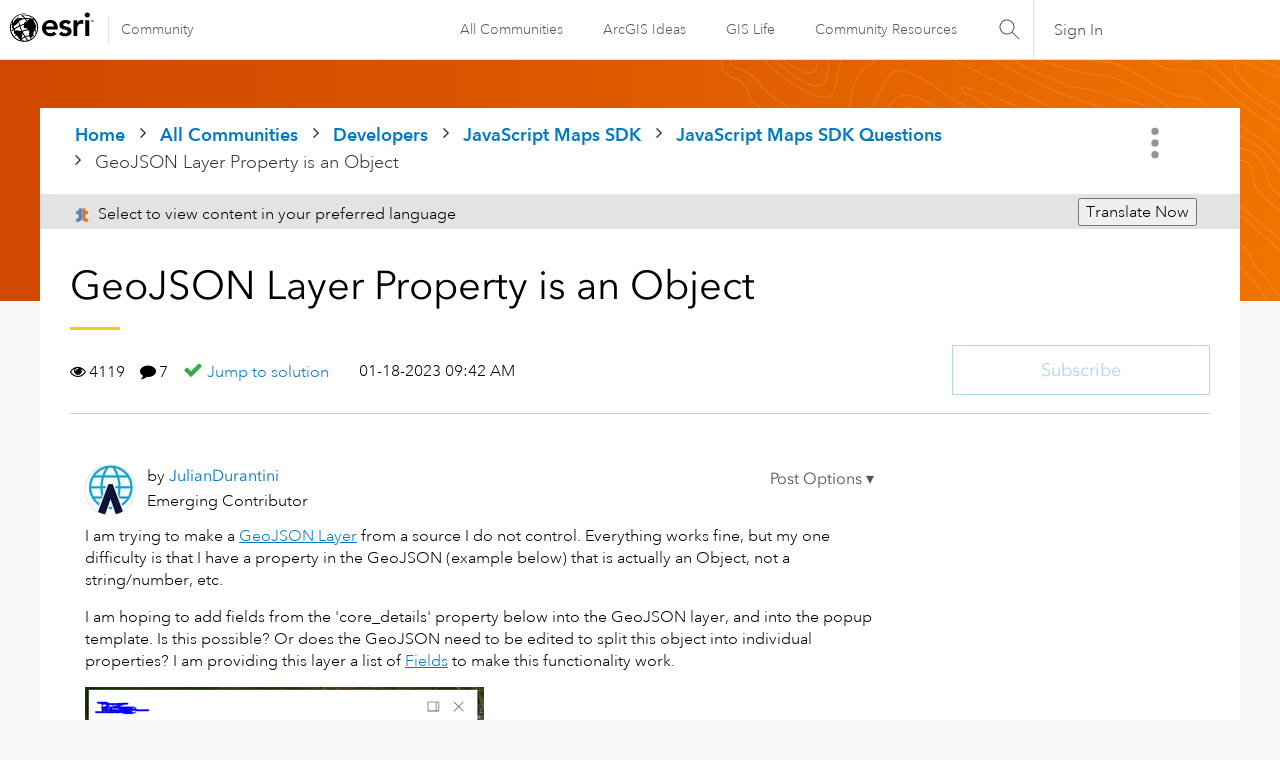

--- FILE ---
content_type: text/html;charset=UTF-8
request_url: https://community.esri.com/t5/arcgis-javascript-maps-sdk-questions/geojson-layer-property-is-an-object/td-p/1249156
body_size: 55780
content:
<!DOCTYPE html><html prefix="og: http://ogp.me/ns#" dir="ltr" lang="en" class="no-js">
	<head>
	
	<title>
	Solved: GeoJSON Layer Property is an Object - Esri Community
</title>
	
	
	<link rel="stylesheet" type="text/css" media="all" href="https://community.esri.com/html/@77B61CFBA90644184F218BF00DD84F5A/assets/esri-global--navigation.css" />
<script src="https://community.esri.com/html/@E538E17E485E787BF169C99B3A5D8DC1/assets/esri-global--navigation.js" type="text/javascript"></script>

    <style>      
        #lia-body .lia-top-quilt > .lia-quilt-row-header{
          background-image: url('https://community.esri.com/html/@6280FAEEDB1C58C4AD5784A98645F0F7/assets/developer-gradient.png');
        }
    </style>


	
	
	
	<meta content="Solved: I am trying to make a GeoJSON Layer from a source I do not control. Everything works fine, but my one difficulty is that I have a property in the GeoJSON" name="description"/><meta content="width=device-width, initial-scale=1.0, user-scalable=yes" name="viewport"/><meta content="2023-01-29T10:54:01-08:00" itemprop="dateModified"/><meta content="text/html; charset=UTF-8" http-equiv="Content-Type"/><link href="https://community.esri.com/t5/arcgis-javascript-maps-sdk-questions/geojson-layer-property-is-an-object/td-p/1249156" rel="canonical"/>
	<meta content="425" property="og:image:width"/><meta content="https://community.esri.com/t5/user/viewprofilepage/user-id/650840" property="article:author"/><meta content="https://community.esri.com/t5/image/serverpage/image-id/60663i6DC78B7CCE783830?v=v2" property="og:image"/><meta content="article" property="og:type"/><meta content="geojson" property="article:tag"/><meta content="GeoJSON Layer" property="article:tag"/><meta content="fields" property="article:tag"/><meta content="I am trying to make a GeoJSON Layer from a source I do not control. Everything works fine, but my one difficulty is that I have a property in the GeoJSON (example below) that is actually an Object, not a string/number, etc. I am hoping to add fields from the 'core_details' property below into the Ge..." property="og:description"/><meta content="2023-01-18T17:42:15.178Z" property="article:published_time"/><meta content="GeoJSON Layer Property is an Object" property="og:title"/><meta content="Esri Community" property="og:site_name"/><meta content="147" property="og:image:height"/><meta content="https://community.esri.com/t5/arcgis-javascript-maps-sdk-questions/geojson-layer-property-is-an-object/td-p/1249156" property="og:url"/><meta content="ArcGIS JavaScript Maps SDK Questions" property="article:section"/><meta content="2023-01-29T10:54:01-08:00" property="article:modified_time"/>
	
	
		<link class="lia-link-navigation hidden live-links" title="topic GeoJSON Layer Property is an Object in ArcGIS JavaScript Maps SDK Questions" type="application/rss+xml" rel="alternate" id="link" href="/ccqpr47374/rss/message?board.id=arcgis-api-for-javascript-questions&amp;message.id=79951"></link>
	

	
	
	    
            	<link href="/skins/6768320/181b611a3a3f3ec9c721fec054d0d12e/esri_skin.css" rel="stylesheet" type="text/css"/>
            
	

	
	
	
	
	<!--/* Favicon Rules */-->
<link rel="apple-touch-icon-precomposed" sizes="180x180" href="https://www.esri.com/content/dam/esrisites/en-us/common/favicon/esri-favicon-180.png" />
<link rel="icon" media="(prefers-color-scheme:dark)" type="image/png" sizes="32x32" href="https://www.esri.com/content/dam/esrisites/en-us/common/favicon/esri-favicon-dark-32.png" />
<link rel="icon" media="(prefers-color-scheme:light)" type="image/png" sizes="32x32" href="https://www.esri.com/content/dam/esrisites/en-us/common/favicon/esri-favicon-light-32.png" />

<!--/* toggle light/dark mode icons */-->
<script>
window.matchMedia("(prefers-color-scheme:dark)").addListener(e=>{e.matches});const favicon=document.createElement("link");favicon.setAttribute("rel","favicon icon"),document.head.appendChild(favicon),window.matchMedia("(prefers-color-scheme:dark)").addListener(e=>{if(!e.matches)return;const t=document.querySelector('[media="(prefers-color-scheme:dark)"]');null!==t&&(favicon.setAttribute("type",t.type),favicon.setAttribute("href",t.href))}),window.matchMedia("(prefers-color-scheme:light)").addListener(e=>{if(!e.matches)return;const t=document.querySelector('[media="(prefers-color-scheme:light)"]');null!==t&&(favicon.setAttribute("type",t.type),favicon.setAttribute("href",t.href))});
</script>
<link href="https://community.esri.com/html/@70FA38AF4400390C590F20B504E969B1/assets/prism-kh.css" rel="stylesheet" type="text/css">
<script type="text/javascript" src="https://community.esri.com/html/@83FD454F52CF67CA193E4F6991DA1A1B/assets/prism-kh.js"></script>


<script language="javascript" type="text/javascript">
<!--
if("undefined"==typeof LITHIUM)var LITHIUM={};LITHIUM.Loader=function(){var c=[],b=[],a=!1,d=!1;return{onLoad:function(b){"function"===typeof b&&(!0===a?b():c.push(b))},onJsAttached:function(a){"function"===typeof a&&(!0===d?a():b.push(a))},runJsAttached:function(){d=!0;for(var a=0;a<b.length;a++)b[a]()},getOnLoadFunctions:function(){return c},setLoaded:function(){a=!0},isLoaded:function(){return a},isJsAttached:function(){return d}}}();"undefined"===typeof LITHIUM.Components&&(LITHIUM.Components={});LITHIUM.Components.render=function(c,b,a){LITHIUM.Loader.onLoad(function(){var d=LITHIUM.Components.renderUrl(c),g={type:"GET",dataType:"json"};LITHIUM.jQuery.extend(g,a||{});g.hasOwnProperty("url")||LITHIUM.jQuery.extend(g,{url:d});g.data=b;if("object"!==typeof g.data||null===g.data)g.data={};g.data.originalPageName=LITHIUM.Components.ORIGINAL_PAGE_NAME;g.data.originalPageContext=LITHIUM.Components.ORIGINAL_PAGE_CONTEXT;LITHIUM.jQuery.ajax(g)}.bind(this))};
LITHIUM.Components.renderUrl=function(c,b){var a=LITHIUM.Components.RENDER_URL;LITHIUM.jQuery.each({"component-id":c},function(b,c){a=a.replace(new RegExp("#{"+b+"}","g"),c)});"undefined"!==typeof b&&(a+="?"+LITHIUM.jQuery.param(b));return a};
LITHIUM.Components.renderInPlace=function(c,b,a,d){function g(a){var b=document.createElement("div"),c=(new Date).getTime()+Math.floor(1E7*Math.random()+1);b.setAttribute("id",c);a.parentNode.insertBefore(b,a);return c}if(d)var m=d;else!1===LITHIUM.Loader.isLoaded()&&(document.currentScript?m=g(document.currentScript):(d=document.querySelectorAll("script"),1<d.length&&(m=g(d[d.length-1]))));LITHIUM.Loader.onLoad(function(){var d=LITHIUM.jQuery,g=b||{},l=a||{},k=d("#"+m);d.extend(g,{renderedScripts:LITHIUM.RenderedScripts.toString(),
"component-id":c});d.extend(l,{success:function(a){var b=a.content;LITHIUM.AngularSupport.isAngularEnabled()&&(b=LITHIUM.AngularSupport.compile(b));k.replaceWith(b);LITHIUM.AjaxSupport.ScriptsProcessor.handleScriptEvaluation(a);(a=LITHIUM.jQuery(b).attr("id"))&&LITHIUM.jQuery("#"+a).trigger("LITHIUM:ajaxSuccess:renderInPlace",{componentId:c})},error:function(b,c,d){0===b.readyState||0===b.status?k.html(""):k.html('\x3cspan class\x3d"lia-ajax-error-text"\x3e'+a.errorMessage+"\x3c/span\x3e");k.removeClass(LITHIUM.Css.BASE_LAZY_LOAD).removeClass("lia-fa-spin")}});
k&&LITHIUM.Components.render(c,g,l)}.bind(this))};/*
 modernizr v3.3.1
 Build https://modernizr.com/download?-exiforientation-filereader-flash-setclasses-dontmin

 Copyright (c)
  Faruk Ates
  Paul Irish
  Alex Sexton
  Ryan Seddon
  Patrick Kettner
  Stu Cox
  Richard Herrera

 MIT License
 {
      "name": "EXIF Orientation",
      "property": "exiforientation",
      "tags": ["image"],
      "builderAliases": ["exif_orientation"],
      "async": true,
      "authors": ["Paul Sayre"],
      "notes": [{
        "name": "Article by Dave Perrett",
        "href": "http://recursive-design.com/blog/2012/07/28/exif-orientation-handling-is-a-ghetto/"
      },{
        "name": "Article by Calvin Hass",
        "href": "http://www.impulseadventure.com/photo/exif-orientation.html"
      }]
    }
    ! {
      "name": "Flash",
      "property": "flash",
      "tags": ["flash"],
      "polyfills": ["shumway"]
      }
      ! {
      "name": "File API",
      "property": "filereader",
      "caniuse": "fileapi",
      "notes": [{
        "name": "W3C Working Draft",
        "href": "https://www.w3.org/TR/FileAPI/"
      }],
      "tags": ["file"],
      "builderAliases": ["file_api"],
      "knownBugs": ["Will fail in Safari 5 due to its lack of support for the standards defined FileReader object"]
    }
    !*/
LITHIUM.LiModernizr=function(){(function(c,b,a){function d(b){var a=p.className,h=e._config.classPrefix||"";r&&(a=a.baseVal);e._config.enableJSClass&&(a=a.replace(new RegExp("(^|\\s)"+h+"no-js(\\s|$)"),"$1"+h+"js$2"));e._config.enableClasses&&(a+=" "+h+b.join(" "+h),r?p.className.baseVal=a:p.className=a)}function g(){return"function"!==typeof b.createElement?b.createElement(arguments[0]):r?b.createElementNS.call(b,"http://www.w3.org/2000/svg",arguments[0]):b.createElement.apply(b,arguments)}function m(){var a=
b.body;a||(a=g(r?"svg":"body"),a.fake=!0);return a}function q(a,b){if("object"==typeof a)for(var h in a)u(a,h)&&q(h,a[h]);else{a=a.toLowerCase();h=a.split(".");var c=e[h[0]];2==h.length&&(c=c[h[1]]);if("undefined"!=typeof c)return e;b="function"==typeof b?b():b;1==h.length?e[h[0]]=b:(!e[h[0]]||e[h[0]]instanceof Boolean||(e[h[0]]=new Boolean(e[h[0]])),e[h[0]][h[1]]=b);d([(b&&0!=b?"":"no-")+h.join("-")]);e._trigger(a,b)}return e}var t=[],l=[],k={_version:"3.3.1",_config:{classPrefix:"",enableClasses:!0,
enableJSClass:!0,usePrefixes:!0},_q:[],on:function(a,b){var h=this;setTimeout(function(){b(h[a])},0)},addTest:function(a,b,c){l.push({name:a,fn:b,options:c})},addAsyncTest:function(a){l.push({name:null,fn:a})}},e=function(){};e.prototype=k;e=new e;var p=b.documentElement,r="svg"===p.nodeName.toLowerCase(),u;(function(){var a={}.hasOwnProperty;u="undefined"!==typeof a&&"undefined"!==typeof a.call?function(b,h){return a.call(b,h)}:function(a,b){return b in a&&"undefined"===typeof a.constructor.prototype[b]}})();
k._l={};k.on=function(a,b){this._l[a]||(this._l[a]=[]);this._l[a].push(b);e.hasOwnProperty(a)&&setTimeout(function(){e._trigger(a,e[a])},0)};k._trigger=function(a,b){if(this._l[a]){var h=this._l[a];setTimeout(function(){var a;for(a=0;a<h.length;a++){var c=h[a];c(b)}},0);delete this._l[a]}};e._q.push(function(){k.addTest=q});e.addAsyncTest(function(){LITHIUM.Loader.onLoad(function(){var a=b.createElement("img");a.onerror=function(){q("exiforientation",!1,{aliases:["exif-orientation"]});b.body.removeChild(a)};
a.onload=function(){q("exiforientation",2!==a.width,{aliases:["exif-orientation"]});b.body.removeChild(a)};a.src="[data-uri]\x3d\x3d";
b.body&&(a.setAttribute("style","position: absolute; left: -9999;"),b.body.appendChild(a))})});e.addAsyncTest(function(){var a=function(a){p.contains(a)||p.appendChild(a)},e=function(a,b){var c=!!a;c&&(c=new Boolean(c),c.blocked="blocked"===a);q("flash",function(){return c});if(b&&f.contains(b)){for(;b.parentNode!==f;)b=b.parentNode;f.removeChild(b)}};try{var d="ActiveXObject"in c&&"Pan"in new c.ActiveXObject("ShockwaveFlash.ShockwaveFlash")}catch(v){}if(!("plugins"in navigator&&"Shockwave Flash"in
navigator.plugins||d)||r)e(!1);else{var n=g("embed"),f=m(),k;n.type="application/x-shockwave-flash";f.appendChild(n);if("Pan"in n||d){var l=function(){a(f);if(!p.contains(f))return f=b.body||f,n=g("embed"),n.type="application/x-shockwave-flash",f.appendChild(n),setTimeout(l,1E3);p.contains(n)?(k=n.style.cssText,""!==k?e("blocked",n):e(!0,n)):e("blocked");f.fake&&f.parentNode&&f.parentNode.removeChild(f)};setTimeout(l,10)}else a(f),e("blocked",n),f.fake&&f.parentNode&&f.parentNode.removeChild(f)}});
e.addTest("filereader",!!(c.File&&c.FileList&&c.FileReader));(function(){var a,b;for(b in l)if(l.hasOwnProperty(b)){var c=[];var d=l[b];if(d.name&&(c.push(d.name.toLowerCase()),d.options&&d.options.aliases&&d.options.aliases.length))for(a=0;a<d.options.aliases.length;a++)c.push(d.options.aliases[a].toLowerCase());d="function"===typeof d.fn?d.fn():d.fn;for(a=0;a<c.length;a++){var f=c[a];f=f.split(".");1===f.length?e[f[0]]=d:(!e[f[0]]||e[f[0]]instanceof Boolean||(e[f[0]]=new Boolean(e[f[0]])),e[f[0]][f[1]]=
d);t.push((d?"":"no-")+f.join("-"))}}})();d(t);delete k.addTest;delete k.addAsyncTest;for(a=0;a<e._q.length;a++)e._q[a]();LITHIUM.Modernizr=e})(window,document)}();(function(){LITHIUM.Globals=function(){var c={};return{preventGlobals:function(b){for(var a=0;a<b.length;a++){var d=b[a];d in window&&void 0!==window[d]&&(c[d]=window[d],window[d]=void 0)}},restoreGlobals:function(b){for(var a=0;a<b.length;a++){var d=b[a];c.hasOwnProperty(d)&&(window[d]=c[d])}}}}()})();(function(){function c(a,b){return a.replace(/\/+$/,"")+"/"+b}function b(a){return m.ajax({url:a,dataType:"script",cache:!0})}function a(a){var d=c(a,"core.min.js"),l=c(a,"video-plugin/main_html5.min.js"),k=c(a,"video-plugin/bit_wrapper.min.js"),e=c(a,"skin-plugin/html5-skin.min.js"),p=c(a,"skin-plugin/html5-skin.min.css");void 0===g&&(g=b(d).then(function(){return b(l)}).then(function(){return b(k)}).then(function(){return b(e)}).then(function(){var a=m.Deferred(),b=m("\x3clink/\x3e",{rel:"stylesheet",
type:"text/css",href:p}).appendTo("head");a.resolve(b);return a.promise()}));return g}function d(a,b,d,g){var e=c(a,"skin-plugin/skin.json");OO.ready(function(){var a=m.extend({},g,{onCreate:function(a){LITHIUM.OOYALA.players[b]={containerId:b,videoId:d,messageBus:a.mb};a.subscribe("playerEmbedded","liResize",function(){LITHIUM.Video(a.elementId,"playerEmbedded")})},skin:{config:e,inline:{responsive:{aspectRatio:"false"}}}});OO.Player.create(b,d,a);m(".lia-vid-container .innerWrapper").css("z-index",
"0")})}LITHIUM.OoyalaPlayer={};LITHIUM.OOYALA=LITHIUM.OOYALA||{};LITHIUM.OOYALA.players=LITHIUM.OOYALA.players||{};var g,m;LITHIUM.OoyalaPlayer.addVideo=function(b,c,g,k){LITHIUM.Loader.onLoad(function(){m=LITHIUM.jQuery;a(b).done(function(){d(b,c,g,k)})})}})();(function(){LITHIUM.EarlyEventCapture=function(c,b,a){if(void 0===LITHIUM.jQuery||!0!==LITHIUM.jQuery.isReady||!LITHIUM.Loader.isJsAttached()){var d=c.getAttribute("data-lia-early-event-captured");if(!0===a&&!0!==d||!0===a)c.setAttribute("data-lia-early-event-captured",!0),LITHIUM.Loader.onJsAttached(function(){var a=LITHIUM.jQuery;a(function(){a(c).trigger(b)})});return!1}return!0}})();(function(c){Element.prototype.matches||(Element.prototype.matches=Element.prototype.msMatchesSelector||Element.prototype.webkitMatchesSelector);Element.prototype.closest||(Element.prototype.closest=function(b){var a=this;do{if(a.matches(b))return a;a=a.parentElement||a.parentNode}while(null!==a&&1===a.nodeType);return null})})(LITHIUM.jQuery);window.FileAPI = { jsPath: '/html/assets/js/vendor/ng-file-upload-shim/' };
LITHIUM.PrefetchData = {"Components":{},"commonResults":{}};
LITHIUM.DEBUG = false;
LITHIUM.CommunityJsonObject = {
  "Validation" : {
    "image.description" : {
      "min" : 0,
      "max" : 1000,
      "isoneof" : [ ],
      "type" : "string"
    },
    "tkb.toc_maximum_heading_level" : {
      "min" : 1,
      "max" : 6,
      "isoneof" : [ ],
      "type" : "integer"
    },
    "tkb.toc_heading_list_style" : {
      "min" : 0,
      "max" : 50,
      "isoneof" : [
        "disc",
        "circle",
        "square",
        "none"
      ],
      "type" : "string"
    },
    "blog.toc_maximum_heading_level" : {
      "min" : 1,
      "max" : 6,
      "isoneof" : [ ],
      "type" : "integer"
    },
    "tkb.toc_heading_indent" : {
      "min" : 5,
      "max" : 50,
      "isoneof" : [ ],
      "type" : "integer"
    },
    "blog.toc_heading_indent" : {
      "min" : 5,
      "max" : 50,
      "isoneof" : [ ],
      "type" : "integer"
    },
    "blog.toc_heading_list_style" : {
      "min" : 0,
      "max" : 50,
      "isoneof" : [
        "disc",
        "circle",
        "square",
        "none"
      ],
      "type" : "string"
    }
  },
  "User" : {
    "settings" : {
      "imageupload.legal_file_extensions" : "*.jpg;*.JPG;*.jpeg;*.JPEG;*.gif;*.GIF;*.png;*.PNG",
      "config.enable_avatar" : true,
      "integratedprofile.show_klout_score" : true,
      "layout.sort_view_by_last_post_date" : true,
      "layout.friendly_dates_enabled" : true,
      "profileplus.allow.anonymous.scorebox" : false,
      "tkb.message_sort_default" : "topicPublishDate",
      "layout.format_pattern_date" : "MM-dd-yyyy",
      "config.require_search_before_post" : "off",
      "isUserLinked" : false,
      "integratedprofile.cta_add_topics_dismissal_timestamp" : -1,
      "layout.message_body_image_max_size" : 1000,
      "profileplus.everyone" : false,
      "integratedprofile.cta_connect_wide_dismissal_timestamp" : -1,
      "blog.toc_maximum_heading_level" : "",
      "integratedprofile.hide_social_networks" : false,
      "blog.toc_heading_indent" : "",
      "contest.entries_per_page_num" : 20,
      "layout.messages_per_page_linear" : 15,
      "integratedprofile.cta_manage_topics_dismissal_timestamp" : -1,
      "profile.shared_profile_test_group" : false,
      "integratedprofile.cta_personalized_feed_dismissal_timestamp" : -1,
      "integratedprofile.curated_feed_size" : 10,
      "contest.one_kudo_per_contest" : false,
      "integratedprofile.enable_social_networks" : false,
      "integratedprofile.my_interests_dismissal_timestamp" : -1,
      "profile.language" : "en",
      "layout.friendly_dates_max_age_days" : 31,
      "layout.threading_order" : "thread_descending",
      "blog.toc_heading_list_style" : "disc",
      "useRecService" : false,
      "layout.module_welcome" : "",
      "imageupload.max_uploaded_images_per_upload" : 100,
      "imageupload.max_uploaded_images_per_user" : 5000,
      "integratedprofile.connect_mode" : "",
      "tkb.toc_maximum_heading_level" : "2",
      "tkb.toc_heading_list_style" : "disc",
      "sharedprofile.show_hovercard_score" : true,
      "config.search_before_post_scope" : "community",
      "tkb.toc_heading_indent" : "15",
      "p13n.cta.recommendations_feed_dismissal_timestamp" : -1,
      "imageupload.max_file_size" : 20000,
      "layout.show_batch_checkboxes" : false,
      "integratedprofile.cta_connect_slim_dismissal_timestamp" : -1
    },
    "isAnonymous" : true,
    "policies" : {
      "image-upload.process-and-remove-exif-metadata" : false
    },
    "registered" : false,
    "emailRef" : "",
    "id" : -1,
    "login" : "Anonymous User"
  },
  "Server" : {
    "communityPrefix" : "/ccqpr47374",
    "nodeChangeTimeStamp" : 1768251181153,
    "tapestryPrefix" : "/t5",
    "deviceMode" : "DESKTOP",
    "responsiveDeviceMode" : "DESKTOP",
    "membershipChangeTimeStamp" : "0",
    "version" : "25.12",
    "branch" : "25.12-release",
    "showTextKeys" : false
  },
  "Config" : {
    "phase" : "prod",
    "integratedprofile.cta.reprompt.delay" : 30,
    "profileplus.tracking" : {
      "profileplus.tracking.enable" : false,
      "profileplus.tracking.click.enable" : false,
      "profileplus.tracking.impression.enable" : false
    },
    "app.revision" : "2512231126-s6f44f032fc-b18",
    "navigation.manager.community.structure.limit" : "1000"
  },
  "Activity" : {
    "Results" : [ ]
  },
  "NodeContainer" : {
    "viewHref" : "https://community.esri.com/t5/arcgis-maps-sdk-for-javascript/ct-p/arcgis-api-for-javascript",
    "description" : "ArcGIS API for JavaScript product name has changed to ArcGIS JavaScript Maps SDK",
    "id" : "arcgis-api-for-javascript",
    "shortTitle" : "JavaScript Maps SDK",
    "title" : "ArcGIS Maps SDK for JavaScript",
    "nodeType" : "category"
  },
  "Page" : {
    "skins" : [
      "esri_skin",
      "theme_support",
      "theme_base",
      "responsive_peak"
    ],
    "authUrls" : {
      "loginUrl" : "/plugins/common/feature/oauth2sso_v2/sso_login_redirect?redirect_uri=https%3A%2F%2Fcommunity.esri.com%2Ft5%2Farcgis-javascript-maps-sdk-questions%2Fgeojson-layer-property-is-an-object%2Ftd-p%2F1249156",
      "loginUrlNotRegistered" : "/plugins/common/feature/oauth2sso_v2/sso_login_redirect?redirectreason=notregistered&redirect_uri=https%3A%2F%2Fcommunity.esri.com%2Ft5%2Farcgis-javascript-maps-sdk-questions%2Fgeojson-layer-property-is-an-object%2Ftd-p%2F1249156",
      "loginUrlNotRegisteredDestTpl" : "/plugins/common/feature/oauth2sso_v2/sso_login_redirect?redirectreason=notregistered&redirect_uri=%7B%7BdestUrl%7D%7D"
    },
    "name" : "ForumTopicPage",
    "rtl" : false,
    "object" : {
      "viewHref" : "/t5/arcgis-javascript-maps-sdk-questions/geojson-layer-property-is-an-object/td-p/1249156",
      "subject" : "GeoJSON Layer Property is an Object",
      "id" : 1249156,
      "page" : "ForumTopicPage",
      "type" : "Thread"
    }
  },
  "WebTracking" : {
    "Activities" : { },
    "path" : "Community:Home/Category:Developers/Category:JavaScript Maps SDK/Board:JavaScript Maps SDK Questions/Message:GeoJSON Layer Property is an Object"
  },
  "Feedback" : {
    "targeted" : { }
  },
  "Seo" : {
    "markerEscaping" : {
      "pathElement" : {
        "prefix" : "@",
        "match" : "^[0-9][0-9]$"
      },
      "enabled" : false
    }
  },
  "TopLevelNode" : {
    "viewHref" : "https://community.esri.com/",
    "description" : "",
    "id" : "ccqpr47374",
    "shortTitle" : "Home",
    "title" : "Esri Community",
    "nodeType" : "Community"
  },
  "Community" : {
    "viewHref" : "https://community.esri.com/",
    "integratedprofile.lang_code" : "en",
    "integratedprofile.country_code" : "US",
    "id" : "ccqpr47374",
    "shortTitle" : "Home",
    "title" : "Esri Community"
  },
  "CoreNode" : {
    "conversationStyle" : "forum",
    "viewHref" : "https://community.esri.com/t5/arcgis-javascript-maps-sdk-questions/bd-p/arcgis-api-for-javascript-questions",
    "settings" : { },
    "description" : "",
    "id" : "arcgis-api-for-javascript-questions",
    "shortTitle" : "JavaScript Maps SDK Questions",
    "title" : "ArcGIS JavaScript Maps SDK Questions",
    "nodeType" : "Board",
    "ancestors" : [
      {
        "viewHref" : "https://community.esri.com/t5/arcgis-maps-sdk-for-javascript/ct-p/arcgis-api-for-javascript",
        "description" : "ArcGIS API for JavaScript product name has changed to ArcGIS JavaScript Maps SDK",
        "id" : "arcgis-api-for-javascript",
        "shortTitle" : "JavaScript Maps SDK",
        "title" : "ArcGIS Maps SDK for JavaScript",
        "nodeType" : "category"
      },
      {
        "viewHref" : "https://community.esri.com/t5/developers/ct-p/developers",
        "description" : "Ask, learn, share about general developer topics or specific Esri APIs and SDKs.",
        "id" : "developers",
        "shortTitle" : "Developers",
        "title" : "Developers",
        "nodeType" : "category"
      },
      {
        "viewHref" : "https://community.esri.com/",
        "description" : "",
        "id" : "ccqpr47374",
        "shortTitle" : "Home",
        "title" : "Esri Community",
        "nodeType" : "Community"
      }
    ]
  }
};
LITHIUM.Components.RENDER_URL = "/t5/util/componentrenderpage/component-id/#{component-id}?render_behavior=raw";
LITHIUM.Components.ORIGINAL_PAGE_NAME = 'forums/v5/ForumTopicPage';
LITHIUM.Components.ORIGINAL_PAGE_ID = 'ForumTopicPage';
LITHIUM.Components.ORIGINAL_PAGE_CONTEXT = '[base64]..';
LITHIUM.Css = {
  "BASE_DEFERRED_IMAGE" : "lia-deferred-image",
  "BASE_BUTTON" : "lia-button",
  "BASE_SPOILER_CONTAINER" : "lia-spoiler-container",
  "BASE_TABS_INACTIVE" : "lia-tabs-inactive",
  "BASE_TABS_ACTIVE" : "lia-tabs-active",
  "BASE_AJAX_REMOVE_HIGHLIGHT" : "lia-ajax-remove-highlight",
  "BASE_FEEDBACK_SCROLL_TO" : "lia-feedback-scroll-to",
  "BASE_FORM_FIELD_VALIDATING" : "lia-form-field-validating",
  "BASE_FORM_ERROR_TEXT" : "lia-form-error-text",
  "BASE_FEEDBACK_INLINE_ALERT" : "lia-panel-feedback-inline-alert",
  "BASE_BUTTON_OVERLAY" : "lia-button-overlay",
  "BASE_TABS_STANDARD" : "lia-tabs-standard",
  "BASE_AJAX_INDETERMINATE_LOADER_BAR" : "lia-ajax-indeterminate-loader-bar",
  "BASE_AJAX_SUCCESS_HIGHLIGHT" : "lia-ajax-success-highlight",
  "BASE_CONTENT" : "lia-content",
  "BASE_JS_HIDDEN" : "lia-js-hidden",
  "BASE_AJAX_LOADER_CONTENT_OVERLAY" : "lia-ajax-loader-content-overlay",
  "BASE_FORM_FIELD_SUCCESS" : "lia-form-field-success",
  "BASE_FORM_WARNING_TEXT" : "lia-form-warning-text",
  "BASE_FORM_FIELDSET_CONTENT_WRAPPER" : "lia-form-fieldset-content-wrapper",
  "BASE_AJAX_LOADER_OVERLAY_TYPE" : "lia-ajax-overlay-loader",
  "BASE_FORM_FIELD_ERROR" : "lia-form-field-error",
  "BASE_SPOILER_CONTENT" : "lia-spoiler-content",
  "BASE_FORM_SUBMITTING" : "lia-form-submitting",
  "BASE_EFFECT_HIGHLIGHT_START" : "lia-effect-highlight-start",
  "BASE_FORM_FIELD_ERROR_NO_FOCUS" : "lia-form-field-error-no-focus",
  "BASE_EFFECT_HIGHLIGHT_END" : "lia-effect-highlight-end",
  "BASE_SPOILER_LINK" : "lia-spoiler-link",
  "BASE_DISABLED" : "lia-link-disabled",
  "FACEBOOK_LOGOUT" : "lia-component-users-action-logout",
  "FACEBOOK_SWITCH_USER" : "lia-component-admin-action-switch-user",
  "BASE_FORM_FIELD_WARNING" : "lia-form-field-warning",
  "BASE_AJAX_LOADER_FEEDBACK" : "lia-ajax-loader-feedback",
  "BASE_AJAX_LOADER_OVERLAY" : "lia-ajax-loader-overlay",
  "BASE_LAZY_LOAD" : "lia-lazy-load"
};
(function() { if (!window.LITHIUM_SPOILER_CRITICAL_LOADED) { window.LITHIUM_SPOILER_CRITICAL_LOADED = true; window.LITHIUM_SPOILER_CRITICAL_HANDLER = function(e) { if (!window.LITHIUM_SPOILER_CRITICAL_LOADED) return; if (e.target.classList.contains('lia-spoiler-link')) { var container = e.target.closest('.lia-spoiler-container'); if (container) { var content = container.querySelector('.lia-spoiler-content'); if (content) { if (e.target.classList.contains('open')) { content.style.display = 'none'; e.target.classList.remove('open'); } else { content.style.display = 'block'; e.target.classList.add('open'); } } e.preventDefault(); return false; } } }; document.addEventListener('click', window.LITHIUM_SPOILER_CRITICAL_HANDLER, true); } })();
LITHIUM.noConflict = true;
LITHIUM.useCheckOnline = false;
LITHIUM.RenderedScripts = [
  "OoyalaPlayer.js",
  "jquery.ui.draggable.js",
  "Cache.js",
  "SpoilerToggle.js",
  "jquery.ui.mouse.js",
  "jquery.iframe-transport.js",
  "jquery.ajax-cache-response-1.0.js",
  "Lithium.js",
  "Throttle.js",
  "SearchForm.js",
  "jquery.ui.core.js",
  "jquery.fileupload.js",
  "MessageViewDisplay.js",
  "CustomFormValidation.js",
  "json2.js",
  "AutoComplete.js",
  "jquery.appear-1.1.1.js",
  "CustomFormValidation.js",
  "HelpIcon.js",
  "jquery.ui.resizable.js",
  "jquery.clone-position-1.0.js",
  "SearchAutoCompleteToggle.js",
  "jquery.scrollTo.js",
  "Placeholder.js",
  "ElementMethods.js",
  "Link.js",
  "Namespace.js",
  "EarlyEventCapture.js",
  "MessageBodyDisplay.js",
  "ActiveCast3.js",
  "jquery.css-data-1.0.js",
  "jquery.json-2.6.0.js",
  "LazyLoadComponent.js",
  "Events.js",
  "Dialog.js",
  "LiModernizr.js",
  "jquery.effects.core.js",
  "Forms.js",
  "DropDownMenuVisibilityHandler.js",
  "jquery.position-toggle-1.0.js",
  "Auth.js",
  "jquery.ui.dialog.js",
  "InlineMessageReplyContainer.js",
  "Sandbox.js",
  "ElementQueries.js",
  "jquery.js",
  "jquery.placeholder-2.0.7.js",
  "jquery.ui.widget.js",
  "Loader.js",
  "InformationBox.js",
  "Video.js",
  "InlineMessageReplyEditor.js",
  "PolyfillsAll.js",
  "CustomFormValidation.js",
  "jquery.blockui.js",
  "DeferredImages.js",
  "jquery.delayToggle-1.0.js",
  "prism.js",
  "DataHandler.js",
  "NoConflict.js",
  "Tooltip.js",
  "jquery.viewport-1.0.js",
  "DropDownMenu.js",
  "InlineMessageEditor.js",
  "jquery.ui.position.js",
  "jquery.hoverIntent-r6.js",
  "CustomFormValidation.js",
  "Components.js",
  "AjaxSupport.js",
  "jquery.autocomplete.js",
  "jquery.function-utils-1.0.js",
  "jquery.lithium-selector-extensions.js",
  "jquery.iframe-shim-1.0.js",
  "ForceLithiumJQuery.js",
  "jquery.tools.tooltip-1.2.6.js",
  "Text.js",
  "AjaxFeedback.js",
  "ResizeSensor.js",
  "jquery.tmpl-1.1.1.js",
  "MessageMediaSnippet.js",
  "Globals.js",
  "CustomFormValidation.js",
  "CustomFormValidation.js",
  "PartialRenderProxy.js",
  "jquery.effects.slide.js",
  "ValueSurveyLauncher.js"
];(function(){LITHIUM.AngularSupport=function(){function g(a,c){a=a||{};for(var b in c)"[object object]"===Object.prototype.toString.call(c[b])?a[b]=g(a[b],c[b]):a[b]=c[b];return a}var d,f,b={coreModule:"li.community",coreModuleDeps:[],noConflict:!0,bootstrapElementSelector:".lia-page .min-width .lia-content",bootstrapApp:!0,debugEnabled:!1,useCsp:!0,useNg2:!1},k=function(){var a;return function(b){a||(a=document.createElement("a"));a.href=b;return a.href}}();LITHIUM.Angular={};return{preventGlobals:LITHIUM.Globals.preventGlobals,
restoreGlobals:LITHIUM.Globals.restoreGlobals,init:function(){var a=[],c=document.querySelector(b.bootstrapElementSelector);a.push(b.coreModule);b.customerModules&&0<b.customerModules.length&&a.concat(b.customerModules);b.useCsp&&(c.setAttribute("ng-csp","no-unsafe-eval"),c.setAttribute("li-common-non-bindable",""));d=LITHIUM.angular.module(b.coreModule,b.coreModuleDeps);d.config(["$locationProvider","$provide","$injector","$logProvider","$compileProvider","$qProvider","$anchorScrollProvider",function(a,
c,e,d,f,g,h){h.disableAutoScrolling();h=document.createElement("base");h.setAttribute("href",k(location));document.getElementsByTagName("head")[0].appendChild(h);window.history&&window.history.pushState&&a.html5Mode({enabled:!0,requireBase:!0,rewriteLinks:!1}).hashPrefix("!");d.debugEnabled(b.debugEnabled);f.debugInfoEnabled(b.debugEnabled);e.has("$uibModal")&&c.decorator("$uibModal",["$delegate",function(a){var b=a.open;a.open=function(a){a.backdropClass=(a.backdropClass?a.backdropClass+" ":"")+
"lia-modal-backdrop";a.windowClass=(a.windowClass?a.windowClass+" ":"")+"lia-modal-window";return b(a)};return a}]);e.has("uibDropdownConfig")&&(e.get("uibDropdownConfig").openClass="lia-dropdown-open");e.has("uibButtonConfig")&&(e.get("uibButtonConfig").activeClass="lia-link-active");g.errorOnUnhandledRejections(!1)}]);if(b.bootstrapApp)f=b.useNg2?LITHIUM.Angular.upgradeAdapter.bootstrap(c,a):LITHIUM.angular.bootstrap(c,a);else LITHIUM.Loader.onLoad(function(){f=LITHIUM.angular.element(c).injector()});
LITHIUM.Angular.app=d},compile:function(a){void 0===a&&(a=document.querySelector(b.bootstrapElementSelector));var c;if(void 0===a||""===a)return a;f.invoke(["$rootScope","$compile",function(b,d){try{var e=LITHIUM.angular.element(a)}catch(l){e=LITHIUM.angular.element("\x3cli:safe-wrapper\x3e"+a+"\x3c/li:safe-wrapper\x3e")}e.attr("li-common-non-bindable","");c=d(e)(b);b.$digest()}]);return c},isAngularEnabled:function(){return void 0!==d},updateLocationUrl:function(a,b){f.invoke(["$location","$rootScope",
"$browser",function(c,d,e){a=""===a?"?":a;c.url(a,b);d.$apply()}])},setOptions:function(a){return g(b,a)},getOptions:function(){return b},initGlobal:function(a){LITHIUM.angular=a;b.useNg2&&(LITHIUM.Angular.upgradeAdapter=new ng.upgrade.UpgradeAdapter)}}}()})();(function(){LITHIUM.ScriptLoader=function(){function d(a){a in e||(e[a]={loaded:!1});return e[a]}function f(){g.filter(function(a){return!a.loaded}).forEach(function(a){var b=!0;a.labels.forEach(function(a){!1===d(a).loaded&&(b=!1)});b&&(a.loaded=!0,a.callback())})}var e={},g=[];return{load:function(a){a.forEach(function(a){var b=document.getElementsByTagName("head")[0]||document.documentElement,c=document.createElement("script");c.src=a.url;c.async=!1;a.crossorigin&&a.integrity&&(c.setAttribute("crossorigin",
a.crossorigin),c.setAttribute("integrity",a.integrity));b.insertBefore(c,b.firstChild);d(a.label)})},setLoaded:function(a){d(a).loaded=!0;f()},ready:function(a,b){g.push({labels:a,callback:b,loaded:!1});f()}}}()})();LITHIUM.ScriptLoader.load([{"name":"lia-scripts-common-min.js","label":"common","url":"/t5/scripts/AA08540BF021B7537183AB78A7564F76/lia-scripts-common-min.js"},{"name":"lia-scripts-body-min.js","label":"body","url":"/t5/scripts/0DEF50A8AE4DBF076A4921356D256867/lia-scripts-body-min.js"},{"name":"lia-scripts-angularjs-min.js","label":"angularjs","url":"/t5/scripts/00A777938B56ECCE5DB9E6C80A2C3591/lia-scripts-angularjs-min.js"},{"name":"lia-scripts-angularjsModules-min.js","label":"angularjsModules","url":"/t5/scripts/247BFD773573F9B73DDA2C8C5E7EA053/lia-scripts-angularjsModules-min.js"}]);
// -->
</script></head>
	<body class="lia-board lia-user-status-anonymous ForumTopicPage lia-body" id="lia-body">
	
	
	<div id="E1F-186-4" class="ServiceNodeInfoHeader">
</div>
	
	
	
	

	<div class="lia-page">
		<center>
			
				<style>
.esri-header--navigation_item:last-child .community-resources {
	padding: 10px;
    color: #828282;
    font-weight: 500;
}
.esri-header--navigation_item:last-child .tab {
    display: -webkit-box;
    display: -webkit-flex;
    display: -moz-flex;
    display: -ms-flexbox;
    display: flex;
    -webkit-box-direction: normal;
    -webkit-box-orient: vertical;
    -webkit-flex-direction: column;
    -moz-flex-direction: column;
    -ms-flex-direction: column;
    flex-direction: column;
    -webkit-flex-wrap: wrap;
    -moz-flex-wrap: wrap;
    -ms-flex-wrap: wrap;
    flex-wrap: wrap;
    max-height: 280px;
}
#lia-body .lia-page .esri-wrapper .tab a:hover {
    color: #828282;
	text-decoration: none;
}
#lia-body .lia-page .esri-wrapper .tab a:hover:after {
    transition: opacity .25s,transform .25s;
    font-size: 16px;
    text-align: left;
    content: "\2192";
    vertical-align: top;
    padding-left: 9px;
    color: #0079c1;
}
</style>

<div class="esri-wrapper">
    <div class="esri-header">
        <button class="esri-header--mobile">
          <svg class="esri-header--mobile_toggle">
            <path d="M21 6H3V5h18zm0 6H3v1h18zm0 7H3v1h18z"></path>
          </svg>
        </button>
  
        <div class="esri-header--brand">
		<!-- ESRI-418 -->
<a href="https://www.esri.com/en-us/home" target='_blank'>
          <svg class="esri-header--brand_logo" width="84" height="30" viewBox="0 0 84 30" class="esri-header-brand-image" alt="">
            <path d="M77.277.5c-1.48 0-2.554 1.175-2.554 2.488 0 1.314 1.074 2.49 2.554 2.49 1.48 0 2.622-1.071 2.622-2.49C79.899 1.572 78.756.5 77.277.5zm-1.913 23.426h3.891V8.353h-3.891v15.573zM40.515 7.965c-4.702 0-8.465 3.275-8.465 8.174 0 4.898 3.763 8.177 8.465 8.177 2.146 0 4.165-.667 5.852-2.31l-2.457-2.457c-.916.964-2.093 1.651-3.78 1.651-2.175 0-3.927-1.397-4.188-3.698h11.875v-1.07c0-5.42-2.95-8.467-7.302-8.467zm-4.573 6.617c.293-2.24 1.721-3.7 4.023-3.7 2.434 0 3.926 1.43 3.96 3.7h-7.983zm17.305-1.849c0-1.169 1.233-1.655 2.273-1.655 1.32 0 2.292.547 3.037 1.577l2.476-2.474c-1.282-1.6-3.407-2.216-5.418-2.216-3.147 0-6.262 1.555-6.262 5.028 0 5.938 8.403 3.406 8.403 6.617 0 1.233-1.46 1.784-2.595 1.784-1.65 0-2.687-.806-3.69-1.905l-2.515 2.514c1.58 1.711 3.62 2.313 5.978 2.313 3.179 0 6.717-1.299 6.717-4.998 0-6.067-8.404-3.795-8.404-6.585zm14.15-1.916h-.062V8.353h-3.892v15.573h3.892v-8.34c0-.842.518-3.925 4.185-3.925.564 0 1.127.112 1.718.253l.152-3.726c-.45-.127-.901-.223-1.382-.223-2.046 0-3.766 1.07-4.61 2.852zM14.683 2.766c-1.217-.037-1.932.12-2.651.26-.216-.056-.62.003-.643.472 0 .252.08.447.24.562.159.114 1.493 1.1 2.473 2.142-.47.052-.98.138-1.504.246-.585-1.264-2.465-.114-3.714-.064-.146.006-.286.025-.431.035-.137-1.056-.235-2.15-.21-2.92 1.618-.917 4.748-1.593 6.874-1.626l.373-.01c.312-.003.337-.251.043-.291-2.641-.361-4.929.173-7.279 1.145C5.808 3.748 2.696 6.12.8 10.596c-.444 1.247-2.219 7.195.935 12.3 2.56 4.142 5.855 6.113 9.887 6.676 4.024.561 6.207.075 8.752-1.055 5.951-2.642 10.496-12.559 5.95-19.747-1.794-3.319-6.495-6.229-11.641-6.004zm-2.259 4.647a17.754 17.754 0 0 1 2.362-.368 15.741 15.741 0 0 1 1.748 2.54c-.805.39-1.878.688-2.315 1.312-.181.26-.226.613-.232.995a23.59 23.59 0 0 0-3.877 1.286c-.453-1.332-.85-2.66-1.124-3.842 1.296-1.237 2.813-1.438 3.438-1.923zm6.61 15.88c-.354.038-.706.083-1.016.13-.77.121-1.762.379-2.685.723-.53-.843-1.95-2.891-2.667-4.437 1.442-.709 3.457-1.303 5.775-1.444.19.33.4.66.69.956.757.774-.44 1.883-.096 4.072zm-8.603-9.14c1.12-.53 2.3-.968 3.56-1.286-.008.333-.045.649-.182.903-.196.366-.106 1.428.134 1.775.755 1.099 2.008.488 2.951.883.433.181.721.482.964.84-1.974.124-3.91.584-5.706 1.41-.923-1.96-1.72-4.524-1.72-4.524zm.832 4.938c-.07.033-.145.074-.217.11a40.803 40.803 0 0 0-3.256-.78c-.995-.204-1.031-.15-2.151.175-.16.046-.313.088-.462.133a36.17 36.17 0 0 1-.445-1.202c1.436-1.106 2.884-2.034 4.821-2.985.5 1.491 1.215 3.483 1.71 4.549zm.768 4.528c.293-.765.521-1.331.605-1.89.569.958 1.248 2 1.774 2.815-.819.397-1.772 1.01-2.672 1.685.062-1.037.083-2.064.293-2.61zm5.334-14.636c-.01.014-.028.026-.04.04a23.057 23.057 0 0 0-1.376-2.111c1.007-.061 2.246-.008 3.374.108-1.014.363-1.461 1.254-1.958 1.963zm-9.028 1.094c.019-.026.039-.047.057-.072.234 1.182.513 2.16.886 3.518-1.402.618-3.881 2.148-4.976 2.972-.198-.502-.404-1.214-.589-1.946.249-.737.758-1.254 1.476-1.325 1.228-.123 2.28-1.95 3.146-3.147zm-5.41-1.784C4.24 6.455 6.023 4.666 7.65 3.773c-.016.4.086 1.567.218 2.693-.57.057-1.134.128-1.692.211a12.084 12.084 0 0 0-3.115 4.088c-.117-1.054-.178-1.933-.133-2.472zM2.07 9.731s.062 1.06.113 1.833c0 0-.781.886-1.18 1.59.159-1.443.498-2.187 1.067-3.423zm7.664 18.356C5.688 26.82 2.69 23.41 1.62 19.834a17.475 17.475 0 0 1-.651-6.473c.056.01.186.072.38.017.135-.093.616-.43.957-.728l.018.131c-.23.87-.371 1.775-.4 2.71.37.39.804 1.038 1.286 1.707-.31.23-.905.641-1.045.741-.41.292-.406.753-.114 1.015.161.144.492.084.613-.01.358-.285.656-.513 1.066-.77.15.393.292.748.43 1.086-.175.188-.3.436-.342.798-.135 1.172.979 2.092 1.918 2.36.035.01.06.014.094.023.05.076.095.147.148.224-.487.378-.82.765-1.049 1.063-.132.172-.28.43-.16.481.123.05.535 0 .719-.034.466-.09.826-.606 1.148-.796.387.534 1.017 1.22 1.672 1.88.029.12.055.246.088.351.125.403.293.804.495 1.196.471.22.962.402 1.464.561a8.344 8.344 0 0 0-.622.72zm.989.313c.155-.203.312-.454.505-.626.468.31.969.665 1.368.894-.615-.07-1.337-.085-1.873-.268zm3.113.31s-1.604-1.062-2.009-1.471c.803-.667 2.102-1.459 3.128-1.889.402.63 1.727 2.507 2.258 3.112-.963.168-2.31.294-3.377.248zM20.54 27.2c-.286.189-1.664.814-2.204.988a23.43 23.43 0 0 1-2.44-3.202c.844-.354 2.143-.67 3.346-.82.109.342.25.704.444 1.094.19.382.411.662.649.853.085-.053.164-.115.248-.17-.006.42-.018.846-.043 1.257zm-.33-21.477c-.27-.172-.607-.108-.467.193.053.117.259.314.427.512-.986-.272-3.608-.479-4.856-.364-.815-.916-1.744-2.028-2.861-2.765 4.999-.311 9.49 1.756 11.473 4.186-.661-.344-2.087-.834-2.667-.963-.313-.319-.708-.58-1.05-.8zm1.094 21.065c.023-.407.04-.922.053-1.396.487-.378.946-.79 1.37-1.238.547.063 1.094.156 1.427.24-.74.936-1.762 1.716-2.85 2.394zm3.825-3.724c-.12.253-.428.688-.633.894-.312-.126-.781-.258-1.272-.375.078-.094.163-.182.24-.279.268-1.796-.338-2.37.42-4.014l.172-.371c.418.118.812.247 1.153.386.043.616.04 2.728-.08 3.759zm-.708-4.917c.196-.407.412-.84.645-1.27.061.547.105 1.08.131 1.563a9.256 9.256 0 0 0-.776-.293zm2.218 1.126l-.194.756c-.137.515-.593 1.732-.832 2.223.091-.663.171-2.384.148-2.73.16.049.502-.147.559-.341.057-.195-.564-.495-.564-.495a20.742 20.742 0 0 0-.172-2.7c.142-.23.286-.452.434-.655a12.082 12.082 0 0 0-.186-1.575c.125.041.24.074.323.075.283.004.282-.19.192-.298-.058-.07-.328-.238-.643-.42a12.02 12.02 0 0 0-2.78-5.32c.533.202 1.214.48 1.754.774.41.516 1.585 1.675 2.212 4.92.564 2.922-.06 5.143-.251 5.786zM80.886 8.597v-.24h1.218v.24h-.468v1.191h-.283V8.597h-.467zm1.87-.24l.365 1.025.368-1.024h.406v1.43h-.262V8.634l-.396 1.154h-.229l-.4-1.154v1.154h-.261v-1.43h.409z"></path>
          </svg>
</a>
          <a class="esri-header--brand_link" href="/">Community</a>
        </div>
  
        <div class="esri-header--navigation" data-active="false">
          <ul class="esri-header--navigation_items">
            <li class="esri-header--navigation_item">
              <a id="communities_dropdown" class="esri-header--navigation_link" href="/t5/custom/page/page-id/Communities">All Communities</a>
              <div id="communities_dropdown_wrapper" class="hidden">
<div id="dropdown_inner">
    <div class="communities-tabs">
          <div class="tab" data-attrib-tab="products">Products
            <div id="links_wrapper">
              <div class="link-container hidden" id="products">
                  <a href="/t5/arcgis-pro/ct-p/arcgis-pro" title="ArcGIS Pro">ArcGIS Pro</a>
                  <a href="/t5/arcgis-survey123/ct-p/arcgis-survey123" title="ArcGIS Survey123">ArcGIS Survey123</a>
                  <a href="/t5/arcgis-online/ct-p/arcgis-online" title="ArcGIS Online">ArcGIS Online</a>
                  <a href="/t5/arcgis-enterprise/ct-p/arcgis-enterprise" title="ArcGIS Enterprise">ArcGIS Enterprise</a>
                  <a href="/t5/data-management/ct-p/data-management" title="Data Management">Data Management</a>
                  <a href="/t5/arcgis-experience-builder/ct-p/arcgis-experience-builder" title="ArcGIS Experience Builder">ArcGIS Experience Builder</a>
                  <a href="/t5/geoprocessing/ct-p/geoprocessing" title="Geoprocessing">Geoprocessing</a>
                  <a href="/t5/arcgis-web-appbuilder/ct-p/arcgis-web-appbuilder" title="ArcGIS Web AppBuilder">ArcGIS Web AppBuilder</a>
                  <a href="/t5/arcgis-field-maps/ct-p/arcgis-field-maps" title="ArcGIS Field Maps">ArcGIS Field Maps</a>
                  <a href="/t5/arcgis-dashboards/ct-p/arcgis-dashboards" title="ArcGIS Dashboards">ArcGIS Dashboards</a>
                  <a href="/t5/arcgis-storymaps/ct-p/arcgis-storymaps" title="ArcGIS StoryMaps">ArcGIS StoryMaps</a>
                  <a href="/t5/products/ct-p/products" title="Products" style="font-weight: 500;" >All Products Communities</a>
              </div>
            </div>
          </div>
          <div class="tab" data-attrib-tab="industries">Industries
            <div id="links_wrapper">
              <div class="link-container hidden" id="industries">
                  <a href="/t5/education/ct-p/education" title="Education">Education</a>
                  <a href="/t5/water-resources/ct-p/water-resources" title="Water Resources">Water Resources</a>
                  <a href="/t5/state-local-government/ct-p/state-and-local-government" title="State &amp; Local Government">State &amp; Local Government</a>
                  <a href="/t5/transportation/ct-p/transportation" title="Transportation">Transportation</a>
                  <a href="/t5/gas-and-pipeline/ct-p/gas-and-pipeline" title="Gas and Pipeline">Gas and Pipeline</a>
                  <a href="/t5/water-utilities/ct-p/water-utilities" title="Water Utilities">Water Utilities</a>
                  <a href="/t5/imagery-and-remote-sensing-insights-iris-cop/ct-p/imagery-and-remote-sensing-cop" title="Imagery and Remote Sensing Insights (IRIS) COP">Imagery and Remote Sensing Insights (IRIS) COP</a>
                  <a href="/t5/roads-and-highways/ct-p/roads-and-highways" title="Roads and Highways">Roads and Highways</a>
                  <a href="/t5/natural-resources/ct-p/natural-resources" title="Natural Resources">Natural Resources</a>
                  <a href="/t5/telecommunications/ct-p/telecommunications" title="Telecommunications">Telecommunications</a>
                  <a href="/t5/electric/ct-p/electric" title="Electric">Electric</a>
                  <a href="/t5/industries/ct-p/industries" title="Industries" style="font-weight: 500;" >All Industries Communities</a>
              </div>
            </div>
          </div>
          <div class="tab" data-attrib-tab="developers">Developers
            <div id="links_wrapper">
              <div class="link-container hidden" id="developers">
                  <a href="/t5/python/ct-p/python" title="Python">Python</a>
                  <a href="/t5/arcgis-maps-sdk-for-javascript/ct-p/arcgis-api-for-javascript" title="ArcGIS Maps SDK for JavaScript">JavaScript Maps SDK</a>
                  <a href="/t5/arcgis-maps-sdks-for-native-apps/ct-p/arcgis-runtime-sdks" title="ArcGIS Maps SDKs for Native Apps">Native Maps SDKs</a>
                  <a href="/t5/arcgis-api-for-python/ct-p/arcgis-api-for-python" title="ArcGIS API for Python">ArcGIS API for Python</a>
                  <a href="/t5/arcgis-pro-sdk/ct-p/arcgis-pro-sdk" title="ArcGIS Pro SDK">ArcGIS Pro SDK</a>
                  <a href="/t5/arcobjects-sdk/ct-p/arcobjects-sdk" title="ArcObjects SDK">ArcObjects SDK</a>
                  <a href="/t5/developers-general/ct-p/developers-general" title="Developers - General">Developers - General</a>
                  <a href="/t5/arcgis-rest-apis-and-services/ct-p/arcgis-rest-api" title="ArcGIS REST APIs and Services">ArcGIS REST APIs and Services</a>
                  <a href="/t5/arcgis-online-developers/ct-p/arcgis-online-developers" title="ArcGIS Online Developers">ArcGIS Online Developers</a>
                  <a href="/t5/arcgis-maps-sdks-for-game-engines/ct-p/arcgis-maps-sdks" title="ArcGIS Maps SDKs for Game Engines">Game Engine Maps SDKs</a>
                  <a href="/t5/file-geodatabase-api/ct-p/file-geodatabase-api" title="File Geodatabase API">File Geodatabase API</a>
                  <a href="/t5/developers/ct-p/developers" title="Developers" style="font-weight: 500;" >All Developers Communities</a>
              </div>
            </div>
          </div>
          <div class="tab" data-attrib-tab="worldwide">Global
            <div id="links_wrapper">
              <div class="link-container hidden" id="worldwide">
                  <a href="/t5/comunidad-esri-colombia-ecuador-panam%C3%A1/ct-p/comunidad-esri-colombia-ecuador-panama" title="Comunidad Esri Colombia - Ecuador - Panamá">Comunidad Esri Colombia - Ecuador - Panamá</a>
                  <a href="/t5/arcgis-%E9%96%8B%E7%99%BA%E8%80%85%E3%82%B3%E3%83%9F%E3%83%A5%E3%83%8B%E3%83%86%E3%82%A3/ct-p/arcgis-japanese-developer-community" title="ArcGIS 開発者コミュニティ">ArcGIS 開発者コミュニティ</a>
                  <a href="/t5/czech-gis/ct-p/czech-gis" title="Czech GIS">Czech GIS</a>
                  <a href="/t5/europe/ct-p/europe" title="Europe">Europe</a>
                  <a href="/t5/asia-pacific/ct-p/asia-pacific" title="Asia Pacific">Asia Pacific</a>
                  <a href="/t5/americas/ct-p/americas" title="Americas">Americas</a>
                  <a href="/t5/arcnesia/ct-p/arcnesia" title="ArcNesia">ArcNesia</a>
                  <a href="/t5/comunidad-geotec/ct-p/comunidad-geotec" title="Comunidad GEOTEC">Comunidad GEOTEC</a>
                  <a href="/t5/esri-india/ct-p/esri-india" title="Esri India">Esri India</a>
                  <a href="/t5/geodev-germany/ct-p/geodev-germany" title="GeoDev Germany">GeoDev Germany</a>
                  <a href="/t5/arcgis-content-esri-nederland/ct-p/arcgis-content-esri-nederland" title="ArcGIS Content - Esri Nederland">ArcGIS Content - Esri Nederland</a>
                  <a href="/t5/global/ct-p/worldwide" title="Global" style="font-weight: 500;" >All Global Communities</a>
              </div>
            </div>
          </div>
      <div class="tab" data-attrib-tab="communities">All Communities
        <div id="links_wrapper">
          <div class="link-container hidden" id="communities">
                  <a href="/t5/developers/ct-p/developers" title="Developers">Developers</a>
                  <a href="/t5/user-groups/ct-p/user-groups" title="User Groups">User Groups</a>
                  <a href="/t5/products/ct-p/products" title="Products">Products</a>
                  <a href="/t5/industries/ct-p/industries" title="Industries">Industries</a>
                  <a href="/t5/services/ct-p/services" title="Services">Services</a>
                  <a href="/t5/community-resources/ct-p/community-basics" title="Community Resources">Community Resources</a>
                  <a href="/t5/global/ct-p/worldwide" title="Global">Global</a>
                  <a href="/t5/events/ct-p/events" title="Events">Events</a>
                  <a href="/t5/networks/ct-p/networks" title="Networks">Networks</a>
                  <a href="/t5/learning/ct-p/learning" title="Learning">Learning</a>
                  <a href="/t5/arcgis-topics/ct-p/arcgis-topics" title="ArcGIS Topics">ArcGIS Topics</a>
            <a href="/t5/custom/page/page-id/Communities" style="font-weight: 500;" title="communities">View All Communities</a>
          </div>
      </div>
    </div>
    
  </div>              </div>
            </li>
            <li class="esri-header--navigation_item">
              <a class="esri-header--navigation_link" id="arcgis_ideas" href="/t5/custom/page/page-id/arcgis-ideas">ArcGIS Ideas</a>
            </li>
            <li class="esri-header--navigation_item">
              <a class="esri-header--navigation_link" id="gis_life" href="/t5/gis-life/ct-p/gis-life">GIS Life</a>
            </li>
            <li class="esri-header--navigation_item">
              <a class="esri-header--navigation_link" id="community_basics_dropdown" href="/t5/community-basics/ct-p/community-basics">Community Resources</a>
                <div id="community_basics_dropdown_wrapper" class="hidden">
<div id="dropdown_inner">
  <div id="links_wrapper">
                <div class="tab" data-attrib-tab="board:community-help-docs">
                    <a class ="community-help-docs" href = "/t5/community-help-documents/tkb-p/community-help-docs"> Community Help Documents </a>
                </div>
                <div class="tab" data-attrib-tab="board:community-blog">
                    <a class ="community-blog" href = "/t5/community-blog/bg-p/community-blog"> Community Blog </a>
                </div>
                <div class="tab" data-attrib-tab="board:community-feedback">
                    <a class ="community-feedback" href = "/t5/community-feedback/bd-p/community-feedback"> Community Feedback </a>
                </div>
                <div class="tab" data-attrib-tab="board:member-introductions-board">
                    <a class ="member-introductions-board" href = "/t5/member-introductions/bd-p/member-introductions-board"> Member Introductions </a>
                </div>
  </div>
</div>				  	<div class="tab active" data-attrib-tab="board:community-resources">
						<a class="community-resources" href="/t5/community-basics/ct-p/community-basics"> All Community Resources </a>
					</div>
                </div>

            </li>
          </ul>
        </div>
  
        <div class="esri-header--search close" id="search-btn">
          <svg class="esri-header--search_icon"><path d="M21.995 21.288l-6.855-6.855a7.517 7.517 0 1 0-.707.707l6.855 6.855zm-17.092-7.19a6.501 6.501 0 1 1 9.6-.45l-.854.855a6.501 6.501 0 0 1-8.746-.405z"></path></svg>
        </div>
  
        <div class="esri-header--signin">
<a class="lia-link-navigation login-link lia-authentication-link lia-component-users-action-login" rel="nofollow" id="loginPageV2_a301359ae07234" href="/plugins/common/feature/oauth2sso_v2/sso_login_redirect?redirect_uri=https%3A%2F%2Fcommunity.esri.com%2Ft5%2Farcgis-javascript-maps-sdk-questions%2Fgeojson-layer-property-is-an-object%2Ftd-p%2F1249156">Sign In</a>          <div class="lia-hidden-phone lia-hidden-tablet">
          </div>
          <div class="lia-hidden-phone lia-hidden-tablet">
          </div>
        </div>
    </div>
  </div>
  <div class = "dropdown-search" id="dropdown-search" style="display: none;" >
<div id="lia-searchformV32_a301359aef03de" class="SearchForm lia-search-form-wrapper lia-mode-default lia-component-common-widget-search-form">
	

	
		<div class="lia-inline-ajax-feedback">
			<div class="AjaxFeedback" id="ajaxfeedback_a301359aef03de"></div>
			
	

	

		</div>

	

	
		<div id="searchautocompletetoggle_a301359aef03de">	
	
		

	
		<div class="lia-inline-ajax-feedback">
			<div class="AjaxFeedback" id="ajaxfeedback_a301359aef03de_0"></div>
			
	

	

		</div>

	

	
			
            <form enctype="multipart/form-data" class="lia-form lia-form-inline SearchForm" action="https://community.esri.com/t5/forums/v5/forumtopicpage.searchformv32.form.form" method="post" id="form_a301359aef03de" name="form_a301359aef03de"><div class="t-invisible"><input value="board-id/arcgis-api-for-javascript-questions/thread-id/79951" name="t:ac" type="hidden"></input><input value="search/contributions/page" name="t:cp" type="hidden"></input><input value="[base64]." name="lia-form-context" type="hidden"></input><input value="ForumTopicPage:board-id/arcgis-api-for-javascript-questions/thread-id/79951:searchformv32.form:" name="liaFormContentKey" type="hidden"></input><input value="yDZKQFNI0U/sd9X4pbUemqvQQZw=:H4sIAAAAAAAAALWSzUrDQBSFr4Wuigiib6DbiajdqAhFUISqweBaZibTNJpk4sxNEzc+ik8gvkQX7nwHH8CtKxfmzxJbwaTUVZhzw/nOmblP79COD+FAC6r40OAyQOWyCF0ZaMOkjtgrJgOp/NHONtER810sP9nfIkGtoCuVQ2hI+VAQpKHQqO67hEslPJcRRrUgPZaKlOOxKzx7wxIYhZtX487b+stnC5b60MnZ0junvkBY7d/QETU8GjiGlUYKnP0kRFguwEcFeAHBe02Dm0pyobWV+Wid0sbP9u7g4/G1BZCE8QWc1U3kpzapWoqZ+S+SvoMHgPQ+ypGVj/IoC2dlqHZ8CWZdV7xljUqszZa43voPYNHkFE7qGkdaqKrl1Pm7wEqmV59gcYjGkQOJP25h6jyJnOlzRv4DUURusIWhknbEsWo5K002vhzNufG1WHmDLwdzh8gDBQAA" name="t:formdata" type="hidden"></input></div>
	
	

	

	

	
		<div class="lia-inline-ajax-feedback">
			<div class="AjaxFeedback" id="feedback_a301359aef03de"></div>
			
	

	

		</div>

	

	

	

	


	
	<input value="0hq_sTkjxgorfsesiONHtL2ddoBpsD3jUBwfjZfshTs." name="lia-action-token" type="hidden"></input>
	
	<input value="form_a301359aef03de" id="form_UIDform_a301359aef03de" name="form_UID" type="hidden"></input>
	<input value="" id="form_instance_keyform_a301359aef03de" name="form_instance_key" type="hidden"></input>
	
                

                
                    
                

                <span class="lia-search-input-wrapper">
                    <span class="lia-search-input-field">
                        <span class="lia-button-wrapper lia-button-wrapper-secondary lia-button-wrapper-searchForm-action"><input value="searchForm" name="submitContextX" type="hidden"></input><input class="lia-button lia-button-secondary lia-button-searchForm-action" value="Search" id="submitContext_a301359aef03de" name="submitContext" type="submit"></input></span>

                        <input placeholder="Search" aria-label="Search" title="Search" class="lia-form-type-text lia-autocomplete-input search-input lia-search-input-message" value="" id="messageSearchField_a301359aef03de_0" name="messageSearchField" type="text"></input>
                        <input placeholder="Search" aria-label="Search" title="Search" class="lia-form-type-text lia-autocomplete-input search-input lia-search-input-tkb-article lia-js-hidden" value="" id="messageSearchField_a301359aef03de_1" name="messageSearchField_0" type="text"></input>
                        

	
		<input placeholder="Search all members" ng-non-bindable="" title="Enter a user name or rank" class="lia-form-type-text UserSearchField lia-search-input-user search-input lia-js-hidden lia-autocomplete-input" aria-label="Enter a user name or rank" value="" id="userSearchField_a301359aef03de" name="userSearchField" type="text"></input>
	

	


                        <input placeholder="Enter a keyword to search within the private messages" title="Enter a search word" class="lia-form-type-text NoteSearchField lia-search-input-note search-input lia-js-hidden lia-autocomplete-input" aria-label="Enter a search word" value="" id="noteSearchField_a301359aef03de_0" name="noteSearchField" type="text"></input>
						<input title="Enter a search word" class="lia-form-type-text ProductSearchField lia-search-input-product search-input lia-js-hidden lia-autocomplete-input" aria-label="Enter a search word" value="" id="productSearchField_a301359aef03de" name="productSearchField" type="text"></input>
                        <input class="lia-as-search-action-id" name="as-search-action-id" type="hidden"></input>
                    </span>
                </span>
                
                    <span id="clearSearchButton_a301359aef03de" role="button" tabindex="0" title="Clear" class="lia-clear-field lia-js-hidden" aria-label="Clear the search input"></span>
                

                <span class="lia-cancel-search">cancel</span>

                
            
</form>
		
			<div class="search-autocomplete-toggle-link lia-js-hidden">
				<span>
					<a class="lia-link-navigation auto-complete-toggle-on lia-link-ticket-post-action lia-component-search-action-enable-auto-complete" data-lia-action-token="T9kYew0cUVTR8GV1mrSN5YogJPaNa9mKjbD0u2VK0cM." rel="nofollow" id="enableAutoComplete_a301359aef03de" href="https://community.esri.com/t5/forums/v5/forumtopicpage.enableautocomplete:enableautocomplete?t:ac=board-id/arcgis-api-for-javascript-questions/thread-id/79951&amp;t:cp=action/contributions/searchactions">Turn on suggestions</a>					
					<span class="HelpIcon">
	<a class="lia-link-navigation help-icon lia-tooltip-trigger" role="button" aria-label="Help Icon" id="link_a301359aef03de" href="#"><span class="lia-img-icon-help lia-fa-icon lia-fa-help lia-fa" alt="Auto-suggest helps you quickly narrow down your search results by suggesting possible matches as you type." aria-label="Help Icon" role="img" id="display_a301359aef03de"></span></a><div role="alertdialog" class="lia-content lia-tooltip-pos-bottom-left lia-panel-tooltip-wrapper" id="link_a301359aef03de_0-tooltip-element"><div class="lia-tooltip-arrow"></div><div class="lia-panel-tooltip"><div class="content">Auto-suggest helps you quickly narrow down your search results by suggesting possible matches as you type.</div></div></div>
</span>
				</span>
			</div>
		

	

	

	
	
	
</div>
		
	<div class="spell-check-showing-result">
		Showing results for <span class="lia-link-navigation show-results-for-link lia-link-disabled" aria-disabled="true" id="showingResult_a301359aef03de"></span>
		
			<a class="lia-link-navigation more-synonym-search-results-for-link" rel="nofollow" id="showingMoreResult_a301359aef03de" href="#"></a>
			<span class="all-results-for-synonym-search"> </span>
		

	</div>
	<div>
		
			<span class="synonym-search-instead lia-js-hidden">
				Show <a class="lia-link-navigation synonym-search-instead-for-link" rel="nofollow" id="synonymSearchInstead_a301359aef03de" href="#"></a> only 
			</span>
			<span class="spell-check-and-synonym-search-instead lia-js-hidden"> | </span>
		
		<span class="spell-check-search-instead">
			Search instead for <a class="lia-link-navigation search-instead-for-link" rel="nofollow" id="searchInstead_a301359aef03de" href="#"></a>
		</span>

	</div>
	<div class="spell-check-do-you-mean lia-component-search-widget-spellcheck">
		Did you mean: <a class="lia-link-navigation do-you-mean-link" rel="nofollow" id="doYouMean_a301359aef03de" href="#"></a>
	</div>

	

	

	


	
</div>      <div class="close-search">Cancel</div>
    </div>

					
	
	<div class="MinimumWidthContainer">
		<div class="min-width-wrapper">
			<div class="min-width">		
				
						<div class="lia-content">
                            
							
							
							
		
	<div class="lia-quilt lia-quilt-forum-topic-page lia-quilt-layout-two-column-main-side lia-top-quilt lia-forum-topic-page-gte-5">
	<div class="lia-quilt-row lia-quilt-row-header">
		<div class="lia-quilt-column lia-quilt-column-24 lia-quilt-column-single lia-quilt-column-common-header">
			<div class="lia-quilt-column-alley lia-quilt-column-alley-single">
	
		
			<div class="lia-quilt lia-quilt-header lia-quilt-layout-header lia-component-quilt-header">
	<div class="lia-quilt-row lia-quilt-row-main-header">
		<div class="lia-quilt-column lia-quilt-column-20 lia-quilt-column-left lia-quilt-column-header-left">
			<div class="lia-quilt-column-alley lia-quilt-column-alley-left lia-mark-empty">
	
		
			
		
	
	
</div>
		</div><div class="lia-quilt-column lia-quilt-column-04 lia-quilt-column-right lia-quilt-column-header-right lia-mark-empty">
			
		</div>
	</div><div class="lia-quilt-row lia-quilt-row-sub-header">
		<div class="lia-quilt-column lia-quilt-column-24 lia-quilt-column-single lia-quilt-column-sub-header-main">
			<div class="lia-quilt-column-alley lia-quilt-column-alley-single">
	
		
			<div class="lia-quilt lia-quilt-header-page-ics lia-quilt-layout-one-column lia-component-quilt-header-page-ics">
	<div class="lia-quilt-row lia-quilt-row-header">
		<div class="lia-quilt-column lia-quilt-column-24 lia-quilt-column-single lia-quilt-column-common-header lia-mark-empty">
			
		</div>
	</div><div class="lia-quilt-row lia-quilt-row-main">
		<div class="lia-quilt-column lia-quilt-column-24 lia-quilt-column-single lia-quilt-column-main-content">
			<div class="lia-quilt-column-alley lia-quilt-column-alley-single lia-mark-empty">
	
		
			
		
	
	
</div>
		</div>
	</div><div class="lia-quilt-row lia-quilt-row-footer">
		<div class="lia-quilt-column lia-quilt-column-24 lia-quilt-column-single lia-quilt-column-common-footer lia-mark-empty">
			
		</div>
	</div>
</div>
		
	
	
</div>
		</div>
	</div><div class="lia-quilt-row lia-quilt-row-breadcrumb">
		<div class="lia-quilt-column lia-quilt-column-24 lia-quilt-column-single lia-quilt-column-breadcrumb">
			<div class="lia-quilt-column-alley lia-quilt-column-alley-single">
	
		
			<div class="lia-breadcrumb">
	<ul role="list" id="list" class="lia-list-standard-inline">
			<li class="lia-breadcrumb-node crumb index-0">
					<a class="lia-link-navigation crumb-community lia-breadcrumb-community lia-breadcrumb-forum" href="https://community.esri.com/" class="crumb-community lia-breadcrumb-community lia-breadcrumb-forum">Home</a>
					<li aria-hidden="true" class="lia-breadcrumb-seperator crumb-community lia-breadcrumb-community lia-breadcrumb-forum">
						<span class="separator">:</span>
					</li>
			</li>
			<li class="lia-breadcrumb-node crumb index-1">
					<a class="lia-link-navigation" href="/t5/custom/page/page-id/Communities" class="crumb-category lia-breadcrumb-category lia-breadcrumb-forum">All Communities</a></li>
					<li aria-hidden="true" class="lia-breadcrumb-seperator crumb-category lia-breadcrumb-category lia-breadcrumb-forum">
						<span class="separator">:</span>
					</li>
					<li class="lia-breadcrumb-node crumb">
					<a class="lia-link-navigation" href="https://community.esri.com/t5/developers/ct-p/developers" class="crumb-category lia-breadcrumb-category lia-breadcrumb-forum">Developers</a>
					<li aria-hidden="true" class="lia-breadcrumb-seperator crumb-category lia-breadcrumb-category lia-breadcrumb-forum">
						<span class="separator">:</span>
					</li>
			</li>
			<li class="lia-breadcrumb-node crumb index-2">
					<a class="lia-link-navigation" href="https://community.esri.com/t5/arcgis-maps-sdk-for-javascript/ct-p/arcgis-api-for-javascript" class="crumb-category lia-breadcrumb-category lia-breadcrumb-forum">JavaScript Maps SDK</a>
					<li aria-hidden="true" class="lia-breadcrumb-seperator crumb-category lia-breadcrumb-category lia-breadcrumb-forum">
						<span class="separator">:</span>
					</li>
			</li>
			<li class="lia-breadcrumb-node crumb index-3">
					<a class="lia-link-navigation" href="https://community.esri.com/t5/arcgis-javascript-maps-sdk-questions/bd-p/arcgis-api-for-javascript-questions" class="crumb-board lia-breadcrumb-board lia-breadcrumb-forum">JavaScript Maps SDK Questions</a>
					<li aria-hidden="true" class="lia-breadcrumb-seperator crumb-board lia-breadcrumb-board lia-breadcrumb-forum">
						<span class="separator">:</span>
					</li>
			</li>
			<li class="lia-breadcrumb-node crumb final-crumb index-4">
					<span class="lia-link-navigation lia-link-disabled">GeoJSON Layer Property is an Object</span>
			</li>
		<!-- <li class="lia-breadcrumb-node crumb">
			<a class="lia-link-navigation crumb-community lia-breadcrumb-community lia-breadcrumb-forum" id="link_4" href="/">GeoNet, The Esri Community - STAGE</a>
		</li>
		<li aria-hidden="true" class="lia-breadcrumb-seperator crumb-community lia-breadcrumb-community lia-breadcrumb-forum">
			<span class="separator">:</span>
		</li>
		<li class="lia-breadcrumb-node crumb">
			<a class="lia-link-navigation crumb-category lia-breadcrumb-category lia-breadcrumb-forum" id="link_5"
				href="/t5/products/ct-p/products">Products</a>
		</li>
		<li aria-hidden="true" class="lia-breadcrumb-seperator crumb-category lia-breadcrumb-category lia-breadcrumb-forum">
			<span class="separator">:</span>
		</li>
		<li class="lia-breadcrumb-node crumb">
			<a class="lia-link-navigation crumb-category lia-breadcrumb-category lia-breadcrumb-forum" id="link_6" href="/t5/arcgis-appstudio/ct-p/arcgis-appstudio">ArcGIS AppStudio</a>
		</li>
		<li aria-hidden="true" class="lia-breadcrumb-seperator crumb-category lia-breadcrumb-category lia-breadcrumb-forum">
			<span class="separator">:</span>
		</li>
		<li class="lia-breadcrumb-node crumb final-crumb">
			<span class="lia-link-navigation crumb-board lia-breadcrumb-board lia-breadcrumb-forum lia-link-disabled" id="link_7">ArcGIS AppStudio Questions</span>
		</li> -->
	</ul>
</div>

		
			
    <div class="lia-menu-navigation-wrapper lia-js-hidden lia-menu-action lia-page-options lia-component-community-widget-page-options" id="actionMenuDropDown">	
	<div class="lia-menu-navigation">
		<div class="dropdown-default-item"><a title="Show option menu" class="lia-js-menu-opener default-menu-option lia-js-click-menu lia-link-navigation" aria-expanded="false" role="button" aria-label="Options" id="dropDownLink" href="#">Options</a>
			<div class="dropdown-positioning">
				<div class="dropdown-positioning-static">
					
	<ul aria-label="Dropdown menu items" role="list" id="dropdownmenuitems" class="lia-menu-dropdown-items">
		

	
	
		
			
		
			
		
			
		
			
		
			
		
			
		
			
		
			
		
			
		
			
		
			
		
			
		
			
		
			
		
			
		
			
		
			
		
			
		
			
		
			<li role="listitem"><a class="lia-link-navigation rss-thread-link lia-component-rss-action-thread" rel="nofollow noopener noreferrer" id="rssThread" href="/ccqpr47374/rss/message?board.id=arcgis-api-for-javascript-questions&amp;message.id=79951">Subscribe to RSS Feed</a></li>
		
			<li aria-hidden="true"><span class="lia-separator lia-component-common-widget-link-separator">
	<span class="lia-separator-post"></span>
	<span class="lia-separator-pre"></span>
</span></li>
		
			<li role="listitem"><span class="lia-link-navigation mark-thread-unread lia-link-disabled lia-component-forums-action-mark-thread-unread" aria-disabled="true" id="markThreadUnread">Mark Topic as New</span></li>
		
			<li role="listitem"><span class="lia-link-navigation mark-thread-read lia-link-disabled lia-component-forums-action-mark-thread-read" aria-disabled="true" id="markThreadRead">Mark Topic as Read</span></li>
		
			<li aria-hidden="true"><span class="lia-separator lia-component-common-widget-link-separator">
	<span class="lia-separator-post"></span>
	<span class="lia-separator-pre"></span>
</span></li>
		
			
		
			<li role="listitem"><span class="lia-link-navigation addThreadUserFloat lia-link-disabled lia-component-subscriptions-action-add-thread-user-float" aria-disabled="true" id="addThreadUserFloat">Float this Topic for Current User</span></li>
		
			
		
			<li role="listitem"><span class="lia-link-navigation addThreadUserBookmark lia-link-disabled lia-component-subscriptions-action-add-thread-user-bookmark" aria-disabled="true" id="addThreadUserBookmark">Bookmark</span></li>
		
			
		
			
		
			<li role="listitem"><span class="lia-link-navigation addThreadUserEmailSubscription lia-link-disabled lia-component-subscriptions-action-add-thread-user-email" aria-disabled="true" id="addThreadUserEmailSubscription">Subscribe</span></li>
		
			<li role="listitem"><span class="lia-link-navigation addThreadUserMute lia-link-disabled lia-component-subscriptions-action-add-thread-user-mute" aria-disabled="true" id="addThreadUserMute">Mute</span></li>
		
			
		
			<li aria-hidden="true"><span class="lia-separator lia-component-common-widget-link-separator">
	<span class="lia-separator-post"></span>
	<span class="lia-separator-pre"></span>
</span></li>
		
			
		
			
		
			
		
			
		
			<li role="listitem"><a class="lia-link-navigation print-thread lia-component-forums-action-print-thread" rel="nofollow" id="printThread" href="/t5/forums/forumtopicprintpage/board-id/arcgis-api-for-javascript-questions/message-id/79951/print-single-message/false/page/1">Printer Friendly Page</a></li>
		
			
		
			
		
			
		
			
		
			
		
			
		
	
	


	</ul>

				</div>
			</div>
		</div>
	</div>
</div>

		
	
	
</div>
		</div>
	</div><div class="lia-quilt-row lia-quilt-row-feedback">
		<div class="lia-quilt-column lia-quilt-column-24 lia-quilt-column-single lia-quilt-column-feedback">
			<div class="lia-quilt-column-alley lia-quilt-column-alley-single">
	
		
			
	

	

		
			
        
        
	

	

    
		
	
	
</div>
		</div>
	</div>
</div>
		
			<div class='languageDashboard'>
  <style>

                    .Thread_Translation_Dashboard {
                        background: #FFF;
                    }
                    .lingo-content {
                        margin-left: 2px;
                    }
                    .Thread_Translation_Dashboard .lingo-content {
                        margin-left: 0;
                        padding: 5px;
                        padding-bottom: 3px;
                    }
                    .Thread_Translation_Dashboard .lingo-content .lingopencil-img { 
                        width: 27px;
                        cursor: pointer;
                        margin: 0 3px;
                    }
                    .Thread_Translation_Dashboard .lia-panel.lia-panel-standard.lingotek-admin-links-taplet {
                        margin-bottom: 10px;
                    }
                    .Thread_Translation_Dashboard .lingo-loading-img {
                        width: 19px;
                        padding: 2px;
                        position: relative;
                        top: 2px;
                        cursor: pointer;
                        border-left: 1px solid #EDEAEA;
                    }
                    .Thread_Translation_Dashboard .lingotech-lang,
                    .Thread_Translation_Dashboard .lingo-trans-percent,
                    .Thread_Translation_Dashboard .lingo-loading-img {
                        display: inline-block;
                        -webkit-transition: all 0.9s ease-in-out;
                    }
                    .Thread_Translation_Dashboard .lingo-actions { 
                        float: right;
                    }
                    .refresh,
                    .setting-img {
                        width: 20px;
                        border-left: 1px solid #EDEAEA;
                        padding: 2px;
                        position: relative;
                        top: 2px;
                        cursor: pointer;
                    }

                    .disable-refresh-btn {
                    pointer-events: none;
                    opacity: 0.5;
                    }

                    .setting-img {
                        border-right: none;
                    }
                    .refresh {
                        border-left: none;
                        width: 18px;
                        margin-right: 2px;
                    }
                    .Thread_Translation_Dashboard .lingo-content a {
                        display: block;
                        padding-top: 0;
                        text-align: right;
                        font-weight: bold;
                    }
                    .lingo-content.lingo-view {
                        float: right;
                        border-left: 0;
                    }   
                    #lia-body .lia-content fieldset {
                        width: 100%;
                    }              
                    #lia-body .Thread_Translation_Dashboard .lingotech-lang {
                        float: right;
                        width: 170px;
                        padding: 0 2px;
                        height: 30px;
                    }
                    .lingo-actions .all-actions {
                        float: right;
                        margin-left: 10px;
                        margin-top: 2px;
                    }
                    .lingo-actions .all-actions div {
                        float: left;
                    }
                    .Thread_Translation_Dashboard .lingo-trans-percent {
                        color: #000;
                        position: relative;
                        top: 3px;
                        display: inline-block;
                        border-right: 0 solid #EDEAEA;
                        margin: 0 2px;
                    }
                    .Thread_Translation_Dashboard .br-transMsgParent p {
                        font-weight: normal;
                    }
                    .Thread_Translation_Dashboard .br-transMsgParent {
                        position: relative;
                        top: 46px;
                        left: -22px; 
                        float: right;
                    }
                    .Thread_Translation_Dashboard .#lia-body .lia-content p { 
                        line-height: 18px;
                    }  
                    .Thread_Translation_Dashboard .br-transMsg {
                        position: absolute;
                        border: 1px solid #D5D3D3;
                        background-color: #EAE9E9;
                        border-radius: 3px; 
                        padding: 5px;
                        width: 222px;
                        font-size: 11px;
                    }   
                    #lia-body .main-side-nav ul.parent > li {
                        border-radius: 3px;
                        float: left;
                        width: 100%;
                        box-sizing: border-box;
                    }
                    .Thread_Translation_Dashboard #lia-body .lia-content p {
                        line-height: 18px;
                    }
                    .Thread_Translation_Dashboard .br-transMsg > p {
                        margin: 0;
                    }
                    .Thread_Translation_Dashboard .br-input {
                        margin: 0 auto;
                        width: 60px;
                    }
                    .Thread_Translation_Dashboard .br-input input {
                        padding: 2px;
                        border: 1px solid #B6B2B2;
                        cursor: pointer;
                    }
                    .Thread_Translation_Dashboard .br-input input:first-child {
                        margin-right: 5px;
                    }
                    .Thread_Translation_Dashboard .lia-content .lia-quilt-column-06 {
                        float: right;
                    }
                    .Thread_Translation_Dashboard .up-arrow {
                        display: inline-block;
                    }
                    .Thread_Translation_Dashboard .up-arrow:after {
                        content: '';
                        display: block;  
                        position: absolute;
                        left: 100px;
                        bottom: 100%;
                        width: 0;
                        height: 0;
                        border-bottom: 10px solid #EAE9E9;
                        border-top: 10px solid transparent;
                        border-left: 10px solid transparent;
                        border-right: 10px solid transparent;
                    }
                    .Thread_Translation_Dashboard .lingo-content fieldset {
                        margin: -4px;
                        padding: 4px;
                        margin-top: -7px;
                    }
                    #threadTranslationDashboard {
                        width: 1200px;
                        margin: 0 auto;
                          padding: 0 30px;
                        background-color: #e3e3e3;
                                }
                      .lingo-content.lingo-view {
                        float: none;
                        background-color: #fff;
                        text-align: right;	
                        width: 1200px;
                        margin: 0 auto;
                          padding: 0 30px;
                      }
                    #threadTranslationDashboard::before {
                        content: "";
                        clear: both;
                        dispaly: table;
                    }
                    .lingo-error-message, 
                    .lingo-error-message span {
                        float: left;
                        // margin-top: -9px;
                        margin-left: 5px;
                        font-size: 11px;
                    }
                    .lingo-sync-button {
                        cursor: pointer;
                        float: right;
                        width: 27px;
                        margin-right: 10px;
                    }
                    .tr-msz {
                        font-size: 11px;
                        text-align: justify;
                        margin-top: 5px;
                    }
                    .tFlag {
                        height: 14px;
                        margin-right: 5px;
                    }
                    #lia-body.BlogArticlePage .subscribe-btn {
                        top: 10px;
                    }
                    #lia-body .lia-component-common-widget-page-title {
                        line-height: normal;
                    }
                    #lia-body .lia-component-message-view-widget-message-status {
                        display: block;
                    }
                    @media only screen and (max-width: 1380px) {
                        .lia-quilt-column-07,
                        .lia-quilt-column-17 {
                            width: 100%;
                            margin-top: 10px;
                        }
                    }
                    @media only screen and (min-width: 1381px) {
                        .lia-quilt-column-07,
                        .lia-quilt-column-17 {
                            width: 100%;
                            margin-top: 10px;
                        }               
                    }
                    #lia-body.lia-body .PageTitle.lia-component-common-widget-page-title {
                        line-height: 50px !important;
                        //text-align: center;
                        font-weight: bold;
                    }
                    .lingo-content lingo-view {
                        background-color: #fff;
                        text-align: right;
                        float: none;
                    }
                    @media screen and (max-width: 1200px) {
                    #threadTranslationDashboard,
                    .lingo-content.lingo-view {
                        width: 962px;
                    }
                    }
                    @media screen and (max-width: 992px) {
                    #threadTranslationDashboard,	
                    .lingo-content.lingo-view {
                        width: 768px;
                    }
                    }
                    @media (max-width: 768px) {
                    #threadTranslationDashboard,
                    .lingo-content.lingo-view {
                        width: 100%;
                    }
                    }
                </style>




                 
                
                                     
                     
                    
                         
                              

                        

                            
                        
                                                            <div id="threadTranslationDashboard" class="Thread_Translation_Dashboard">
                                
                                    <div class="lingotek-admin-dashboard">
                                        <div class="lingo-content">
                                            <fieldset>
                                                <div class="trans-text-Visible" title="Select here-->" style="float:left;margin-top:5px">
                                                    <img class="tFlag" src="/html/assets/langTrFlag.PNG"/>
                                                    <span>Select to view content in your preferred language</span>
                                                </div>
                                                <div class="lingo-actions">
                                                    <div ng-if="!showTransLation">
                                                        <button onclick="signinComm()" title="You must be logged in to use the Translation feature.">Translate Now</button>
                                                    </div>
                                                </div>
                                            </fieldset>
                                        </div>
                                    </div>
                                </div>
                                <script>
                                    function signinComm(){
                                        var currentSignpageURl = document.querySelectorAll(".esri-header .esri-header--signin .lia-component-users-action-login")[0].getAttribute("href");
                                        var completecurrentSignURL = 'https://community.esri.com/'+currentSignpageURl;
                                        window.location = completecurrentSignURL;
                                    }
                                </script></div>
		
			<div class="custom-topic-header">
    <span id="M79951"></span>
    <span id="U1249156"></span>
    <div class="subject-row">
        <h1 class="message-subject">GeoJSON Layer Property is an Object</h1>
<div class="custom-subscribe-wrapper">
<span class="lia-link-navigation addThreadUserEmailSubscription lia-link-disabled lia-component-subscriptions-action-add-thread-user-email" aria-disabled="true" id="addThreadUserEmailSubscription_a301359d54ee6a">Subscribe</span>	</div>    </div>
    <div class="metrics-row">
        <div class="metric metric-views">4119</div>
        <div class="metric metric-replies">7</div>
<a class="lia-link-navigation lia-forum-topic-page-solution-link lia-component-solution-link" id="link_0_a301359d5b0361" href="/t5/arcgis-javascript-maps-sdk-questions/geojson-layer-property-is-an-object/m-p/1249232#M79954">Jump to solution</a>        <div class="datestring">01-18-2023 09:42 AM</div>

    </div>
    <div class="custom-topic-header-bottom-content">
    </div>
</div>
		
	
	
</div>
		</div>
	</div><div class="lia-quilt-row lia-quilt-row-main">
		<div class="lia-quilt-column lia-quilt-column-18 lia-quilt-column-left lia-quilt-column-main-content">
			<div class="lia-quilt-column-alley lia-quilt-column-alley-left">
	
		
			
		
			
			
			
				<div>
	<div class="linear-message-list message-list">

	    
	        
	        
        <div class="lia-linear-display-message-view" id="lineardisplaymessageviewwrapper">
	
	<div class="first-message lia-forum-linear-view-gte-v5">
		
	

	


		
	
		<div data-lia-message-uid="1249156" id="messageview" class="lia-panel-message message-uid-1249156">
			<div data-lia-message-uid="1249156" class="lia-message-view-wrapper lia-js-data-messageUid-1249156 lia-component-forums-widget-message-view-two" id="messageView2_1">
	<span id="U1249156"> </span>
	<span id="M79951"> </span>
	
	

	

	

	
		<div class="lia-inline-ajax-feedback">
			<div class="AjaxFeedback" id="ajaxfeedback"></div>
			
	

	

		</div>

	

	
		<div class="MessageView lia-message-view-forum-message lia-message-view-display lia-row-standard-unread lia-thread-topic lia-list-row-thread-solved">
			<span class="lia-message-state-indicator"></span>
			<div class="lia-quilt lia-quilt-forum-message lia-quilt-layout-forum-topic-message-support">
	<div class="lia-quilt-row lia-quilt-row-message-header">
		<div class="lia-quilt-column lia-quilt-column-18 lia-quilt-column-left lia-quilt-column-message-header-left">
			<div class="lia-quilt-column-alley lia-quilt-column-alley-left">
	
		<div class="lia-message-author-with-avatar">
			
		
			
					<div class="lia-message-author-avatar lia-component-author-avatar lia-component-message-view-widget-author-avatar"><div class="UserAvatar lia-user-avatar lia-component-common-widget-user-avatar">
	
			
					<img class="lia-user-avatar-message" title="JulianDurantini" alt="JulianDurantini" id="imagedisplay" src="/t5/image/serverpage/image-id/60854i4E09700A3F42DE03/image-dimensions/50x50/image-coordinates/0%2C27%2C502%2C529/constrain-image/false?v=v2"/>
					
				
		
</div></div>
				
		
			<div class="username-wrapper"><span>by</span>

	

	
			<span class='UserName lia-user-name lia-user-rank-Emerging-Contributor lia-component-message-view-widget-author-username'>
				
		
		
			<a class='lia-link-navigation lia-page-link lia-user-name-link' style='' target='_self' aria-label='View Profile of JulianDurantini' itemprop='url' id='link_0' href='https://community.esri.com/t5/user/viewprofilepage/user-id/650840'><span class=''>JulianDurantini</span></a>
		
		
		
		
		
		
		
		
	
			</span>
		
</div>
		
			
					
		<div class="lia-message-author-rank lia-component-author-rank lia-component-message-view-widget-author-rank">
			Emerging Contributor
		</div>
	
				
		
	
		</div>
	
	

	
		
			
					
		<div title="Posted on" class="lia-message-post-date lia-component-post-date lia-component-message-view-widget-post-date">
			<span class="DateTime">
    

	
		
		
		<span class="local-date">‎01-18-2023</span>
	
		
		<span class="local-time">09:42 AM</span>
	
	

	
	
	
	
	
	
	
	
	
	
	
	
</span>
		</div>
	
				
		
	
	
</div>
		</div><div class="lia-quilt-column lia-quilt-column-06 lia-quilt-column-right lia-quilt-column-message-header-right">
			<div class="lia-quilt-column-alley lia-quilt-column-alley-right">
	
		
			<div class="lia-menu-navigation-wrapper lia-js-hidden lia-menu-action lia-component-message-view-widget-action-menu" id="actionMenuDropDown_0">	
	<div class="lia-menu-navigation">
		<div class="dropdown-default-item"><a title="Show option menu" class="lia-js-menu-opener default-menu-option lia-js-click-menu lia-link-navigation" aria-expanded="false" role="button" aria-label="Show GeoJSON Layer Property is an Object post option menu" id="dropDownLink_0" href="#"></a>
			<div class="dropdown-positioning">
				<div class="dropdown-positioning-static">
					
	<ul aria-label="Dropdown menu items" role="list" id="dropdownmenuitems_0" class="lia-menu-dropdown-items">
		

	
	
		
			
		
			
		
			
		
			
		
			
		
			
		
			
		
			
		
			
		
			
		
			<li role="listitem"><span class="lia-link-navigation mark-message-unread lia-link-disabled lia-component-forums-action-mark-message-unread" aria-disabled="true" id="markMessageUnread">Mark as New</span></li>
		
			
		
			
		
			
		
			<li role="listitem"><span class="lia-link-navigation addMessageUserBookmark lia-link-disabled lia-component-subscriptions-action-add-message-user-bookmark" aria-disabled="true" id="addMessageUserBookmark">Bookmark</span></li>
		
			
		
			
		
			<li role="listitem"><span class="lia-link-navigation addMessageUserEmailSubscription lia-link-disabled lia-component-subscriptions-action-add-message-user-email" aria-disabled="true" id="addMessageUserEmailSubscription">Subscribe</span></li>
		
			<li role="listitem"><span class="lia-link-navigation addMessageUserMute lia-link-disabled lia-component-subscriptions-action-add-message-user-mute" aria-disabled="true" id="addMessageUserMute">Mute</span></li>
		
			
		
			<li aria-hidden="true"><span class="lia-separator lia-component-common-widget-link-separator">
	<span class="lia-separator-post"></span>
	<span class="lia-separator-pre"></span>
</span></li>
		
			<li role="listitem"><a class="lia-link-navigation rss-message-link lia-component-rss-action-message" rel="nofollow noopener noreferrer" id="rssMessage" href="https://community.esri.com/rss/message?board.id=arcgis-api-for-javascript-questions&amp;message.id=79951">Subscribe to RSS Feed</a></li>
		
			<li aria-hidden="true"><span class="lia-separator lia-component-common-widget-link-separator">
	<span class="lia-separator-post"></span>
	<span class="lia-separator-pre"></span>
</span></li>
		
			
		
			
		
			<li role="listitem"><a class="lia-link-navigation highlight-message lia-component-forums-action-highlight-message" id="highlightMessage" href="/t5/arcgis-javascript-maps-sdk-questions/geojson-layer-property-is-an-object/m-p/1249156/highlight/true#M79951">Permalink</a></li>
		
			
		
			
		
			<li role="listitem"><a class="lia-link-navigation print-message lia-component-forums-action-print-message" rel="nofollow" id="printMessage" href="/t5/forums/forumtopicprintpage/board-id/arcgis-api-for-javascript-questions/message-id/79951/print-single-message/true/page/1">Print</a></li>
		
			
		
			
		
			
		
			
		
			
		
			
		
			
		
			
		
			
		
			
		
			
		
			
		
			
		
			
		
	
	


	</ul>

				</div>
			</div>
		</div>
	</div>
</div>
		
	
	
</div>
		</div>
	</div><div class="lia-quilt-row lia-quilt-row-message-post-times">
		<div class="lia-quilt-column lia-quilt-column-24 lia-quilt-column-single lia-quilt-column-message-post-times-content lia-mark-empty">
			
		</div>
	</div><div class="lia-quilt-row lia-quilt-row-message-subject">
		<div class="lia-quilt-column lia-quilt-column-24 lia-quilt-column-single lia-quilt-column-message-subject-content lia-mark-empty">
			
		</div>
	</div><div class="lia-quilt-row lia-quilt-row-message-body">
		<div class="lia-quilt-column lia-quilt-column-24 lia-quilt-column-single lia-quilt-column-message-body-content">
			<div class="lia-quilt-column-alley lia-quilt-column-alley-single">
	
		
			
					
		
	
				
		
			
					
		<div itemprop="text" id="bodyDisplay" class="lia-message-body lia-component-message-view-widget-body lia-component-body-signature-highlight-escalation lia-component-message-view-widget-body-signature-highlight-escalation">
	
		<div class="lia-message-body-content">
			
				
					
					
						<P>I am trying to make a&nbsp;<A href="https://developers.arcgis.com/javascript/latest/api-reference/esri-layers-GeoJSONLayer.html" target="_blank" rel="noopener nofollow noreferrer">GeoJSON Layer</A>&nbsp;from a source I do not control. Everything works fine, but my one difficulty is that I have a property in the GeoJSON (example below) that is actually an Object, not a string/number, etc.</P><P>I am hoping to add fields from the 'core_details' property below into the GeoJSON layer, and into the popup template. Is this possible? Or does the GeoJSON need to be edited to split this object into individual properties? I am providing this layer a list of&nbsp;<A href="https://developers.arcgis.com/javascript/latest/api-reference/esri-layers-GeoJSONLayer.html#fields" target="_self" rel="nofollow noopener noreferrer">Fields</A>&nbsp;to make this functionality work.&nbsp;</P><P><span class="lia-inline-image-display-wrapper lia-image-align-inline" image-alt="JulianDurantini_1-1674063684262.png" style="width: 400px;"><img src="https://community.esri.com/t5/image/serverpage/image-id/60663i6DC78B7CCE783830/image-size/medium?v=v2&amp;px=400" role="button" title="JulianDurantini_1-1674063684262.png" alt="JulianDurantini_1-1674063684262.png" li-image-url="https://community.esri.com/t5/image/serverpage/image-id/60663i6DC78B7CCE783830?v=v2" li-image-display-id="'60663i6DC78B7CCE783830'" li-message-uid="'1249156'" li-messages-message-image="true" li-bindable="" class="lia-media-image" tabindex="0" li-bypass-lightbox-when-linked="true" li-use-hover-links="false" /></span></P><P>&nbsp;</P><P>Thanks!&nbsp;</P><div class="lia-spoiler-container"><a class="lia-spoiler-link" href="#" rel="nofollow noopener noreferrer">Spoiler</a><noscript> (Highlight to read)</noscript><div class="lia-spoiler-border"><div class="lia-spoiler-content"><DIV><DIV><SPAN>{</SPAN></DIV><DIV><SPAN>&nbsp;&nbsp;&nbsp;&nbsp;&nbsp;&nbsp;&nbsp;&nbsp;&nbsp;&nbsp;&nbsp;&nbsp;</SPAN><SPAN>"id"</SPAN><SPAN>:&nbsp;</SPAN><SPAN>"2105CAA6-951D-437C-AA6B-51CF4FB5F8DC"</SPAN><SPAN>,</SPAN></DIV><DIV><SPAN>&nbsp;&nbsp;&nbsp;&nbsp;&nbsp;&nbsp;&nbsp;&nbsp;&nbsp;&nbsp;&nbsp;&nbsp;</SPAN><SPAN>"type"</SPAN><SPAN>:&nbsp;</SPAN><SPAN>"Feature"</SPAN><SPAN>,</SPAN></DIV><DIV><SPAN>&nbsp;&nbsp;&nbsp;&nbsp;&nbsp;&nbsp;&nbsp;&nbsp;&nbsp;&nbsp;&nbsp;&nbsp;</SPAN><SPAN>"geometry"</SPAN><SPAN>:&nbsp;{</SPAN></DIV><DIV><SPAN>&nbsp;&nbsp;&nbsp;&nbsp;&nbsp;&nbsp;&nbsp;&nbsp;&nbsp;&nbsp;&nbsp;&nbsp;&nbsp;&nbsp;&nbsp;&nbsp;</SPAN><SPAN>"type"</SPAN><SPAN>:&nbsp;</SPAN><SPAN>"Point"</SPAN><SPAN>,</SPAN></DIV><DIV><SPAN>&nbsp;&nbsp;&nbsp;&nbsp;&nbsp;&nbsp;&nbsp;&nbsp;&nbsp;&nbsp;&nbsp;&nbsp;&nbsp;&nbsp;&nbsp;&nbsp;</SPAN><SPAN>"coordinates"</SPAN><SPAN>:&nbsp;[</SPAN></DIV><DIV><SPAN>&nbsp;&nbsp;&nbsp;&nbsp;&nbsp;&nbsp;&nbsp;&nbsp;&nbsp;&nbsp;&nbsp;&nbsp;&nbsp;&nbsp;&nbsp;&nbsp;&nbsp;&nbsp;&nbsp;&nbsp;</SPAN><SPAN>-93.6943733</SPAN><SPAN>,</SPAN></DIV><DIV><SPAN>&nbsp;&nbsp;&nbsp;&nbsp;&nbsp;&nbsp;&nbsp;&nbsp;&nbsp;&nbsp;&nbsp;&nbsp;&nbsp;&nbsp;&nbsp;&nbsp;&nbsp;&nbsp;&nbsp;&nbsp;</SPAN><SPAN>41.8766766</SPAN></DIV><DIV><SPAN>&nbsp;&nbsp;&nbsp;&nbsp;&nbsp;&nbsp;&nbsp;&nbsp;&nbsp;&nbsp;&nbsp;&nbsp;&nbsp;&nbsp;&nbsp;&nbsp;]</SPAN></DIV><DIV><SPAN>&nbsp;&nbsp;&nbsp;&nbsp;&nbsp;&nbsp;&nbsp;&nbsp;&nbsp;&nbsp;&nbsp;&nbsp;},</SPAN></DIV><DIV><SPAN>&nbsp;&nbsp;&nbsp;&nbsp;&nbsp;&nbsp;&nbsp;&nbsp;&nbsp;&nbsp;&nbsp;&nbsp;</SPAN><SPAN>"properties"</SPAN><SPAN>:&nbsp;{</SPAN></DIV><DIV><SPAN>&nbsp;&nbsp;&nbsp;&nbsp;&nbsp;&nbsp;&nbsp;&nbsp;&nbsp;&nbsp;&nbsp;&nbsp;&nbsp;&nbsp;&nbsp;&nbsp;</SPAN><SPAN>"core_details"</SPAN><SPAN>:&nbsp;{</SPAN></DIV><DIV><SPAN>&nbsp;&nbsp;&nbsp;&nbsp;&nbsp;&nbsp;&nbsp;&nbsp;&nbsp;&nbsp;&nbsp;&nbsp;&nbsp;&nbsp;&nbsp;&nbsp;&nbsp;&nbsp;&nbsp;&nbsp;</SPAN><SPAN>"device_type"</SPAN><SPAN>:&nbsp;</SPAN><SPAN>"arrow-board"</SPAN><SPAN>,</SPAN></DIV><DIV><SPAN>&nbsp;&nbsp;&nbsp;&nbsp;&nbsp;&nbsp;&nbsp;&nbsp;&nbsp;&nbsp;&nbsp;&nbsp;&nbsp;&nbsp;&nbsp;&nbsp;&nbsp;&nbsp;&nbsp;&nbsp;</SPAN><SPAN>"data_source_id"</SPAN><SPAN>:&nbsp;</SPAN><SPAN>"67899A97-0F3E-4683-B169-75C09C3B8F67"</SPAN><SPAN>,</SPAN></DIV><DIV><SPAN>&nbsp;&nbsp;&nbsp;&nbsp;&nbsp;&nbsp;&nbsp;&nbsp;&nbsp;&nbsp;&nbsp;&nbsp;&nbsp;&nbsp;&nbsp;&nbsp;&nbsp;&nbsp;&nbsp;&nbsp;</SPAN><SPAN>"device_status"</SPAN><SPAN>:&nbsp;</SPAN><SPAN>"ok"</SPAN><SPAN>,</SPAN></DIV><DIV><SPAN>&nbsp;&nbsp;&nbsp;&nbsp;&nbsp;&nbsp;&nbsp;&nbsp;&nbsp;&nbsp;&nbsp;&nbsp;&nbsp;&nbsp;&nbsp;&nbsp;&nbsp;&nbsp;&nbsp;&nbsp;</SPAN><SPAN>"update_date"</SPAN><SPAN>:&nbsp;</SPAN><SPAN>"2023-01-18T17:11:50Z"</SPAN><SPAN>,</SPAN></DIV><DIV><SPAN>&nbsp;&nbsp;&nbsp;&nbsp;&nbsp;&nbsp;&nbsp;&nbsp;&nbsp;&nbsp;&nbsp;&nbsp;&nbsp;&nbsp;&nbsp;&nbsp;&nbsp;&nbsp;&nbsp;&nbsp;</SPAN><SPAN>"has_automatic_location"</SPAN><SPAN>:&nbsp;</SPAN><SPAN>true</SPAN><SPAN>,</SPAN></DIV><DIV><SPAN>&nbsp;&nbsp;&nbsp;&nbsp;&nbsp;&nbsp;&nbsp;&nbsp;&nbsp;&nbsp;&nbsp;&nbsp;&nbsp;&nbsp;&nbsp;&nbsp;&nbsp;&nbsp;&nbsp;&nbsp;</SPAN><SPAN>"name"</SPAN><SPAN>:&nbsp;</SPAN><SPAN>"464"</SPAN><SPAN>,</SPAN></DIV><DIV><SPAN>&nbsp;&nbsp;&nbsp;&nbsp;&nbsp;&nbsp;&nbsp;&nbsp;&nbsp;&nbsp;&nbsp;&nbsp;&nbsp;&nbsp;&nbsp;&nbsp;&nbsp;&nbsp;&nbsp;&nbsp;</SPAN><SPAN>"description"</SPAN><SPAN>:&nbsp;</SPAN><SPAN>"Arrow&nbsp;Panel,&nbsp;Display&nbsp;Down"</SPAN><SPAN>,</SPAN></DIV><DIV><SPAN>&nbsp;&nbsp;&nbsp;&nbsp;&nbsp;&nbsp;&nbsp;&nbsp;&nbsp;&nbsp;&nbsp;&nbsp;&nbsp;&nbsp;&nbsp;&nbsp;&nbsp;&nbsp;&nbsp;&nbsp;</SPAN><SPAN>"serial_number"</SPAN><SPAN>:&nbsp;</SPAN><SPAN>"0xd0016e"</SPAN></DIV><DIV><SPAN>&nbsp;&nbsp;&nbsp;&nbsp;&nbsp;&nbsp;&nbsp;&nbsp;&nbsp;&nbsp;&nbsp;&nbsp;&nbsp;&nbsp;&nbsp;&nbsp;},</SPAN></DIV><DIV><SPAN>&nbsp;&nbsp;&nbsp;&nbsp;&nbsp;&nbsp;&nbsp;&nbsp;&nbsp;&nbsp;&nbsp;&nbsp;&nbsp;&nbsp;&nbsp;&nbsp;</SPAN><SPAN>"pattern"</SPAN><SPAN>:&nbsp;</SPAN><SPAN>"blank"</SPAN><SPAN>,</SPAN></DIV><DIV><SPAN>&nbsp;&nbsp;&nbsp;&nbsp;&nbsp;&nbsp;&nbsp;&nbsp;&nbsp;&nbsp;&nbsp;&nbsp;&nbsp;&nbsp;&nbsp;&nbsp;</SPAN><SPAN>"is_in_transport_position"</SPAN><SPAN>:&nbsp;</SPAN><SPAN>false</SPAN><SPAN>,</SPAN></DIV><DIV><SPAN>&nbsp;&nbsp;&nbsp;&nbsp;&nbsp;&nbsp;&nbsp;&nbsp;&nbsp;&nbsp;&nbsp;&nbsp;&nbsp;&nbsp;&nbsp;&nbsp;</SPAN><SPAN>"custom"</SPAN><SPAN>:&nbsp;{</SPAN></DIV><DIV><SPAN>&nbsp;&nbsp;&nbsp;&nbsp;&nbsp;&nbsp;&nbsp;&nbsp;&nbsp;&nbsp;&nbsp;&nbsp;&nbsp;&nbsp;&nbsp;&nbsp;&nbsp;&nbsp;&nbsp;&nbsp;</SPAN><SPAN>"isPublic"</SPAN><SPAN>:&nbsp;</SPAN><SPAN>false</SPAN><SPAN>,</SPAN></DIV><DIV><SPAN>&nbsp;&nbsp;&nbsp;&nbsp;&nbsp;&nbsp;&nbsp;&nbsp;&nbsp;&nbsp;&nbsp;&nbsp;&nbsp;&nbsp;&nbsp;&nbsp;&nbsp;&nbsp;&nbsp;&nbsp;</SPAN><SPAN>"start_date"</SPAN><SPAN>:&nbsp;</SPAN><SPAN>"2022-10-04T00:59:31"</SPAN><SPAN>,</SPAN></DIV><DIV><SPAN>&nbsp;&nbsp;&nbsp;&nbsp;&nbsp;&nbsp;&nbsp;&nbsp;&nbsp;&nbsp;&nbsp;&nbsp;&nbsp;&nbsp;&nbsp;&nbsp;&nbsp;&nbsp;&nbsp;&nbsp;</SPAN><SPAN>"location_details"</SPAN><SPAN>:&nbsp;{</SPAN></DIV><DIV><SPAN>&nbsp;&nbsp;&nbsp;&nbsp;&nbsp;&nbsp;&nbsp;&nbsp;&nbsp;&nbsp;&nbsp;&nbsp;&nbsp;&nbsp;&nbsp;&nbsp;&nbsp;&nbsp;&nbsp;&nbsp;&nbsp;&nbsp;&nbsp;&nbsp;</SPAN><SPAN>"first_date"</SPAN><SPAN>:&nbsp;</SPAN><SPAN>"2023-01-18T07:38:00"</SPAN><SPAN>,</SPAN></DIV><DIV><SPAN>&nbsp;&nbsp;&nbsp;&nbsp;&nbsp;&nbsp;&nbsp;&nbsp;&nbsp;&nbsp;&nbsp;&nbsp;&nbsp;&nbsp;&nbsp;&nbsp;&nbsp;&nbsp;&nbsp;&nbsp;&nbsp;&nbsp;&nbsp;&nbsp;</SPAN><SPAN>"update_date"</SPAN><SPAN>:&nbsp;</SPAN><SPAN>"2023-01-18T17:11:00"</SPAN></DIV><DIV><SPAN>&nbsp;&nbsp;&nbsp;&nbsp;&nbsp;&nbsp;&nbsp;&nbsp;&nbsp;&nbsp;&nbsp;&nbsp;&nbsp;&nbsp;&nbsp;&nbsp;&nbsp;&nbsp;&nbsp;&nbsp;}</SPAN></DIV><DIV><SPAN>&nbsp;&nbsp;&nbsp;&nbsp;&nbsp;&nbsp;&nbsp;&nbsp;&nbsp;&nbsp;&nbsp;&nbsp;&nbsp;&nbsp;&nbsp;&nbsp;}</SPAN></DIV><DIV><SPAN>&nbsp;&nbsp;&nbsp;&nbsp;&nbsp;&nbsp;&nbsp;&nbsp;&nbsp;&nbsp;&nbsp;&nbsp;}</SPAN></DIV><DIV><SPAN>&nbsp;&nbsp;&nbsp;&nbsp;&nbsp;&nbsp;&nbsp;&nbsp;},</SPAN></DIV></DIV></div><noscript><div class="lia-spoiler-noscript-container"><div class="lia-spoiler-noscript-content">{&nbsp;&nbsp;&nbsp;&nbsp;&nbsp;&nbsp;&nbsp;&nbsp;&nbsp;&nbsp;&nbsp;&nbsp;"id":&nbsp;"2105CAA6-951D-437C-AA6B-51CF4FB5F8DC",&nbsp;&nbsp;&nbsp;&nbsp;&nbsp;&nbsp;&nbsp;&nbsp;&nbsp;&nbsp;&nbsp;&nbsp;"type":&nbsp;"Feature",&nbsp;&nbsp;&nbsp;&nbsp;&nbsp;&nbsp;&nbsp;&nbsp;&nbsp;&nbsp;&nbsp;&nbsp;"geometry":&nbsp;{&nbsp;&nbsp;&nbsp;&nbsp;&nbsp;&nbsp;&nbsp;&nbsp;&nbsp;&nbsp;&nbsp;&nbsp;&nbsp;&nbsp;&nbsp;&nbsp;"type":&nbsp;"Point",&nbsp;&nbsp;&nbsp;&nbsp;&nbsp;&nbsp;&nbsp;&nbsp;&nbsp;&nbsp;&nbsp;&nbsp;&nbsp;&nbsp;&nbsp;&nbsp;"coordinates":&nbsp;[&nbsp;&nbsp;&nbsp;&nbsp;&nbsp;&nbsp;&nbsp;&nbsp;&nbsp;&nbsp;&nbsp;&nbsp;&nbsp;&nbsp;&nbsp;&nbsp;&nbsp;&nbsp;&nbsp;&nbsp;-93.6943733,&nbsp;&nbsp;&nbsp;&nbsp;&nbsp;&nbsp;&nbsp;&nbsp;&nbsp;&nbsp;&nbsp;&nbsp;&nbsp;&nbsp;&nbsp;&nbsp;&nbsp;&nbsp;&nbsp;&nbsp;41.8766766&nbsp;&nbsp;&nbsp;&nbsp;&nbsp;&nbsp;&nbsp;&nbsp;&nbsp;&nbsp;&nbsp;&nbsp;&nbsp;&nbsp;&nbsp;&nbsp;]&nbsp;&nbsp;&nbsp;&nbsp;&nbsp;&nbsp;&nbsp;&nbsp;&nbsp;&nbsp;&nbsp;&nbsp;},&nbsp;&nbsp;&nbsp;&nbsp;&nbsp;&nbsp;&nbsp;&nbsp;&nbsp;&nbsp;&nbsp;&nbsp;"properties":&nbsp;{&nbsp;&nbsp;&nbsp;&nbsp;&nbsp;&nbsp;&nbsp;&nbsp;&nbsp;&nbsp;&nbsp;&nbsp;&nbsp;&nbsp;&nbsp;&nbsp;"core_details":&nbsp;{&nbsp;&nbsp;&nbsp;&nbsp;&nbsp;&nbsp;&nbsp;&nbsp;&nbsp;&nbsp;&nbsp;&nbsp;&nbsp;&nbsp;&nbsp;&nbsp;&nbsp;&nbsp;&nbsp;&nbsp;"device_type":&nbsp;"arrow-board",&nbsp;&nbsp;&nbsp;&nbsp;&nbsp;&nbsp;&nbsp;&nbsp;&nbsp;&nbsp;&nbsp;&nbsp;&nbsp;&nbsp;&nbsp;&nbsp;&nbsp;&nbsp;&nbsp;&nbsp;"data_source_id":&nbsp;"67899A97-0F3E-4683-B169-75C09C3B8F67",&nbsp;&nbsp;&nbsp;&nbsp;&nbsp;&nbsp;&nbsp;&nbsp;&nbsp;&nbsp;&nbsp;&nbsp;&nbsp;&nbsp;&nbsp;&nbsp;&nbsp;&nbsp;&nbsp;&nbsp;"device_status":&nbsp;"ok",&nbsp;&nbsp;&nbsp;&nbsp;&nbsp;&nbsp;&nbsp;&nbsp;&nbsp;&nbsp;&nbsp;&nbsp;&nbsp;&nbsp;&nbsp;&nbsp;&nbsp;&nbsp;&nbsp;&nbsp;"update_date":&nbsp;"2023-01-18T17:11:50Z",&nbsp;&nbsp;&nbsp;&nbsp;&nbsp;&nbsp;&nbsp;&nbsp;&nbsp;&nbsp;&nbsp;&nbsp;&nbsp;&nbsp;&nbsp;&nbsp;&nbsp;&nbsp;&nbsp;&nbsp;"has_automatic_location":&nbsp;true,&nbsp;&nbsp;&nbsp;&nbsp;&nbsp;&nbsp;&nbsp;&nbsp;&nbsp;&nbsp;&nbsp;&nbsp;&nbsp;&nbsp;&nbsp;&nbsp;&nbsp;&nbsp;&nbsp;&nbsp;"name":&nbsp;"464",&nbsp;&nbsp;&nbsp;&nbsp;&nbsp;&nbsp;&nbsp;&nbsp;&nbsp;&nbsp;&nbsp;&nbsp;&nbsp;&nbsp;&nbsp;&nbsp;&nbsp;&nbsp;&nbsp;&nbsp;"description":&nbsp;"Arrow&nbsp;Panel,&nbsp;Display&nbsp;Down",&nbsp;&nbsp;&nbsp;&nbsp;&nbsp;&nbsp;&nbsp;&nbsp;&nbsp;&nbsp;&nbsp;&nbsp;&nbsp;&nbsp;&nbsp;&nbsp;&nbsp;&nbsp;&nbsp;&nbsp;"serial_number":&nbsp;"0xd0016e"&nbsp;&nbsp;&nbsp;&nbsp;&nbsp;&nbsp;&nbsp;&nbsp;&nbsp;&nbsp;&nbsp;&nbsp;&nbsp;&nbsp;&nbsp;&nbsp;},&nbsp;&nbsp;&nbsp;&nbsp;&nbsp;&nbsp;&nbsp;&nbsp;&nbsp;&nbsp;&nbsp;&nbsp;&nbsp;&nbsp;&nbsp;&nbsp;"pattern":&nbsp;"blank",&nbsp;&nbsp;&nbsp;&nbsp;&nbsp;&nbsp;&nbsp;&nbsp;&nbsp;&nbsp;&nbsp;&nbsp;&nbsp;&nbsp;&nbsp;&nbsp;"is_in_transport_position":&nbsp;false,&nbsp;&nbsp;&nbsp;&nbsp;&nbsp;&nbsp;&nbsp;&nbsp;&nbsp;&nbsp;&nbsp;&nbsp;&nbsp;&nbsp;&nbsp;&nbsp;"custom":&nbsp;{&nbsp;&nbsp;&nbsp;&nbsp;&nbsp;&nbsp;&nbsp;&nbsp;&nbsp;&nbsp;&nbsp;&nbsp;&nbsp;&nbsp;&nbsp;&nbsp;&nbsp;&nbsp;&nbsp;&nbsp;"isPublic":&nbsp;false,&nbsp;&nbsp;&nbsp;&nbsp;&nbsp;&nbsp;&nbsp;&nbsp;&nbsp;&nbsp;&nbsp;&nbsp;&nbsp;&nbsp;&nbsp;&nbsp;&nbsp;&nbsp;&nbsp;&nbsp;"start_date":&nbsp;"2022-10-04T00:59:31",&nbsp;&nbsp;&nbsp;&nbsp;&nbsp;&nbsp;&nbsp;&nbsp;&nbsp;&nbsp;&nbsp;&nbsp;&nbsp;&nbsp;&nbsp;&nbsp;&nbsp;&nbsp;&nbsp;&nbsp;"location_details":&nbsp;{&nbsp;&nbsp;&nbsp;&nbsp;&nbsp;&nbsp;&nbsp;&nbsp;&nbsp;&nbsp;&nbsp;&nbsp;&nbsp;&nbsp;&nbsp;&nbsp;&nbsp;&nbsp;&nbsp;&nbsp;&nbsp;&nbsp;&nbsp;&nbsp;"first_date":&nbsp;"2023-01-18T07:38:00",&nbsp;&nbsp;&nbsp;&nbsp;&nbsp;&nbsp;&nbsp;&nbsp;&nbsp;&nbsp;&nbsp;&nbsp;&nbsp;&nbsp;&nbsp;&nbsp;&nbsp;&nbsp;&nbsp;&nbsp;&nbsp;&nbsp;&nbsp;&nbsp;"update_date":&nbsp;"2023-01-18T17:11:00"&nbsp;&nbsp;&nbsp;&nbsp;&nbsp;&nbsp;&nbsp;&nbsp;&nbsp;&nbsp;&nbsp;&nbsp;&nbsp;&nbsp;&nbsp;&nbsp;&nbsp;&nbsp;&nbsp;&nbsp;}&nbsp;&nbsp;&nbsp;&nbsp;&nbsp;&nbsp;&nbsp;&nbsp;&nbsp;&nbsp;&nbsp;&nbsp;&nbsp;&nbsp;&nbsp;&nbsp;}&nbsp;&nbsp;&nbsp;&nbsp;&nbsp;&nbsp;&nbsp;&nbsp;&nbsp;&nbsp;&nbsp;&nbsp;}&nbsp;&nbsp;&nbsp;&nbsp;&nbsp;&nbsp;&nbsp;&nbsp;},</div></div></noscript></div></div><P>&nbsp;</P>
					
				
			
			
				
			
			
				<div>
	
			<div class="lia-panel-feedback-banner-safe">
				<p>
					
						Solved!
					
					<a class="lia-link-navigation accepted-solution-link" id="link_1" href="/t5/arcgis-javascript-maps-sdk-questions/geojson-layer-property-is-an-object/m-p/1249232#M79954">Go to Solution.</a>
				</p>
			</div>
		
</div>
			
			
			
			
			
			
		</div>
		
		
	

	
	
</div>
	
				
		
			<div class="lia-panel lia-panel-standard MessageTagsTaplet Chrome lia-component-message-view-widget-tags"><div class="lia-decoration-border"><div class="lia-decoration-border-top"><div> </div></div><div class="lia-decoration-border-content"><div><div class="lia-panel-heading-bar-wrapper"><div class="lia-panel-heading-bar"><span aria-level="3" role="heading" class="lia-panel-heading-bar-title">Tags <span class="lia-panel-heading-bar-count">(3)</span></span></div></div><div class="lia-panel-content-wrapper"><div class="lia-panel-content">
    <div id="taglist" class="TagList lia-message-tags">

	

	<ul role="list" id="list" class="lia-list-standard-inline" aria-label="Tags">
	<li aria-hidden="true">Tags:</li><li class="tag-2114 lia-tag-list-item"><a class="lia-link-navigation lia-tag tag tag-2114 lia-js-data-tagUid-2114" rel="tag" id="link_2" href="/t5/tag/fields/tg-p/board-id/arcgis-api-for-javascript-questions">fields</a><div class="tag-list-js-confirmation hidden"></div></li><li class="tag-922 lia-tag-list-item"><a class="lia-link-navigation lia-tag tag tag-922 lia-js-data-tagUid-922" rel="tag" id="link_3" href="/t5/tag/geojson/tg-p/board-id/arcgis-api-for-javascript-questions">geojson</a><div class="tag-list-js-confirmation hidden"></div></li><li class="tag-61269 lia-tag-list-item"><a class="lia-link-navigation lia-tag tag tag-61269 lia-js-data-tagUid-61269" rel="tag" id="link_4" href="/t5/tag/GeoJSON%20Layer/tg-p/board-id/arcgis-api-for-javascript-questions">GeoJSON Layer</a><div class="tag-list-js-confirmation hidden"></div></li>
</ul>

	
		<div class="lia-inline-ajax-feedback">
			<div class="AjaxFeedback" id="ajaxFeedback"></div>
			
	

	

		</div>

	

	

</div>
	
</div></div></div></div><div class="lia-decoration-border-bottom"><div> </div></div></div></div>
		
			
					
			
		
				
		
			
					
		
			<div class="lia-rating-metoo lia-component-me-too lia-component-message-view-widget-me-too">
				
			</div>
		
	
				
		
			
					
		
	
				
		
			
					
		
	
				
		
			
					
		
			<div class="lia-media-snippet-container lia-component-media-snippet lia-component-message-view-widget-media-snippet" id="messagemediasnippetlist">
	
		
	
		
	
</div>
		
	
				
		
			
					
		
	
				
		
	
	
</div>
		</div>
	</div><div class="lia-quilt-row lia-quilt-row-message-controls">
		<div class="lia-quilt-column lia-quilt-column-07 lia-quilt-column-left lia-quilt-column-message-controls-content-left">
			<div class="lia-quilt-column-alley lia-quilt-column-alley-left">
	
		
			<div class="lia-inline-message-reply-container lia-component-messages-widget-reply-inline-button" id="inlineMessageReplyContainer">


	
			
		
			<div id="replyWrapper" class="lia-inline-message-reply-wrapper">
				<div id="messageActions" class="lia-message-actions">
					<div class="lia-button-group">
	
						<span class="lia-button-wrapper lia-button-wrapper-secondary"><a class="lia-button lia-button-secondary reply-action-link lia-action-reply iconClass lia-button-slim" aria-label="Reply to GeoJSON Layer Property is an Object post" id="link_5" href="">Reply</a></span>
						
					
</div>
				</div>
				<div class="lia-inline-message-reply-placeholder"></div>
			</div>
		
	
		

	

</div>
		
	
	
</div>
		</div><div class="lia-quilt-column lia-quilt-column-17 lia-quilt-column-right lia-quilt-column-message-controls-content-right">
			<div class="lia-quilt-column-alley lia-quilt-column-alley-right">
	
		
			
					
				
		
			
					
				
		
			
					<div data-lia-kudos-id='1249156' id='kudosButtonV2' class='KudosButton lia-button-image-kudos-wrapper lia-component-kudos-widget-button-version-3 lia-component-kudos-widget-button-horizontal lia-component-kudos-widget-button lia-component-kudos-action lia-component-message-view-widget-kudos-action'>
	
			<div class='lia-button-image-kudos lia-button-image-kudos-horizontal lia-button-image-kudos-enabled lia-button-image-kudos-not-kudoed lia-button'>
				
		
			
		
			
				<div class='lia-button-image-kudos-count'>
					<span class='lia-link-navigation kudos-count-link lia-link-disabled' aria-disabled='true' title='The total number of kudos this post has received.' id='link_6'>
						<span itemprop="upvoteCount" id="messageKudosCount_a30135a20fce7a" class="MessageKudosCount lia-component-kudos-widget-message-kudos-count">
	
			0
		
</span><span class="lia-button-image-kudos-label lia-component-kudos-widget-kudos-count-label">
	Kudos
</span>
					</span>
				</div>
			
			
		

	
		
    	
		<div class='lia-button-image-kudos-give'>
			<a onclick='return LITHIUM.EarlyEventCapture(this, &#39;click&#39;, true)' class='lia-link-navigation kudos-link lia-link-ticket-post-action' role='button' data-lia-kudos-entity-uid='1249156' aria-label='Click here to give kudos to this post.' title='Click here to give kudos to this post.' data-lia-action-token='6yB8kYI9L8wCTo2vqCuIwhW6SwruJsv6ip-n4ar6Eus.' rel='nofollow' id='kudoEntity' href='https://community.esri.com/t5/forums/v5/forumtopicpage.kudosbuttonv2.kudoentity:kudoentity/kudosable-gid/1249156?t:ac=board-id/arcgis-api-for-javascript-questions/thread-id/79951&amp;t:cp=kudos/contributions/tapletcontributionspage'>
				
					
				
				
			</a>
		</div>
	
    
			</div>
		

	

	

	

    

	

	
</div>
				
		
	
	
</div>
		</div>
	</div><div class="lia-quilt-row lia-quilt-row-message-quick-reply">
		<div class="lia-quilt-column lia-quilt-column-12 lia-quilt-column-left lia-quilt-column-message-quick-reply-content-left lia-mark-empty">
			
		</div><div class="lia-quilt-column lia-quilt-column-12 lia-quilt-column-right lia-quilt-column-message-quick-reply-content-right">
			<div class="lia-quilt-column-alley lia-quilt-column-alley-right lia-mark-empty">
	
		
			
					
				
		
	
	
</div>
		</div>
	</div><div class="lia-quilt-row lia-quilt-row-message-mod-controls">
		<div class="lia-quilt-column lia-quilt-column-12 lia-quilt-column-left lia-quilt-column-message-mod-controls-content-left">
			<div class="lia-quilt-column-alley lia-quilt-column-alley-left lia-mark-empty">
	
		
			
					
				
		
			
					
				
		
	
	
</div>
		</div><div class="lia-quilt-column lia-quilt-column-12 lia-quilt-column-right lia-quilt-column-message-mod-controls-content-right">
			<div class="lia-quilt-column-alley lia-quilt-column-alley-right lia-mark-empty">
	
		
			
					
		
	
				
		
			
					
		
	
				
		
	
	
</div>
		</div>
	</div>
</div>
		</div>
	

	

	


</div>
			
		
    
            <div class="lia-progress lia-js-hidden" id="progressBar">
                <div class="lia-progress-indeterminate"></div>
            </div>
        

	
		</div>
		
	

	

	</div>
</div>
	
            
                
            
        
        
    </div>
    
    

	

	

	

	

	

</div>
				<div class="lia-menu-bar lia-menu-bar-bottom lia-forum-topic-page-gte-5-pager lia-component-topic-message">
	<div class="lia-decoration-border-menu-bar">
		<div class="lia-decoration-border-menu-bar-top">
			<div> </div>
		</div>
		<div class="lia-decoration-border-menu-bar-content">
			<div>
				
				<div class="lia-menu-bar-buttons">
					
				</div>
				
					
						
							<div class="lia-paging-full-wrapper" id="threadnavigator_0">
	<ul class="lia-paging-full">
		
	
		
			
				<li class="lia-paging-page-previous lia-paging-page-listing lia-component-listing">
					<a class="lia-link-navigation" title="ArcGIS JavaScript Maps SDK Questions" id="link_7" href="/t5/arcgis-javascript-maps-sdk-questions/bd-p/arcgis-api-for-javascript-questions/page/164">
						<span class="lia-paging-page-arrow"></span> 
						<span class="lia-paging-page-link">All Posts</span>
					</a>
				</li>
			
		
			
				<li class="lia-paging-page-previous lia-component-previous">
					<a class="lia-link-navigation" title="Accessing Data from a Feature Layer" id="link_8" href="/t5/arcgis-javascript-maps-sdk-questions/accessing-data-from-a-feature-layer/td-p/1252749">
						<span class="lia-paging-page-arrow"></span> 
						<span class="lia-paging-page-link">Previous Topic</span>
					</a>
				</li>
			
		
			
				<li class="lia-paging-page-next lia-component-next">
					<a class="lia-link-navigation" title="Convert FeatureLayer to JSON string" id="link_9" href="/t5/arcgis-javascript-maps-sdk-questions/convert-featurelayer-to-json-string/td-p/1252685">
						<span class="lia-paging-page-link">Next Topic</span>
						<span class="lia-paging-page-arrow"></span>
					</a>
				</li>		
			
		
	
	

	</ul>
</div>
						
					
				
				
					
				
			</div>
		</div>
		<div class="lia-decoration-border-menu-bar-bottom">
			<div> </div>
		</div>
	</div>
</div>
				
			
		
		
			
			
				
					
	<div class="lia-text lia-forum-topic-page-solution-count lia-discussion-page-sub-section-header lia-component-solution-count-conditional">
		2 Solutions
	</div>

				
			
		
		
			
			
				
					<div class="lia-component-solution-list">
	<div class="linear-message-list message-list">

	    
			
				<div class="lia-topic-message-editor-placeholder">
				</div>
			
            
                

                
                    
		
		
		    
		
			<div class="lia-section-header section-header section-answer lia-accepted-solutions-header">
				<br/>
				<span class="lia-section-header-title section-header">
					Accepted Solutions
				</span>
			</div>
			
				<div class="lia-linear-display-message-view" id="lineardisplaymessageviewwrapper_0">
	
	<div class="lia-forum-linear-view-gte-v5">
		
	

	


		
	
		<div data-lia-message-uid="1249232" id="messageview_0" class="lia-panel-message message-uid-1249232">
			<div data-lia-message-uid="1249232" class="lia-message-view-wrapper lia-js-data-messageUid-1249232 lia-component-forums-widget-message-view-two" id="messageView2_1_0">
	<span id="U1249232"> </span>
	<span id="S79954"> </span>
	
	

	

	

	
		<div class="lia-inline-ajax-feedback">
			<div class="AjaxFeedback" id="ajaxfeedback_0"></div>
			
	

	

		</div>

	

	
		<div class="MessageView lia-message-view-forum-message lia-message-view-display lia-row-standard-unread lia-thread-reply lia-list-row-thread-solved lia-accepted-solution">
			<span class="lia-message-state-indicator"></span>
			<div class="lia-quilt lia-quilt-forum-message lia-quilt-layout-forum-topic-message-support">
	<div class="lia-quilt-row lia-quilt-row-message-header">
		<div class="lia-quilt-column lia-quilt-column-18 lia-quilt-column-left lia-quilt-column-message-header-left">
			<div class="lia-quilt-column-alley lia-quilt-column-alley-left">
	
		<div class="lia-message-author-with-avatar">
			
		
			
					<div class="lia-message-author-avatar lia-component-author-avatar lia-component-message-view-widget-author-avatar"><div class="UserAvatar lia-user-avatar lia-component-common-widget-user-avatar">
	
			
					<img class="lia-user-avatar-message" title="UndralBatsukh" alt="UndralBatsukh" id="imagedisplay_0" src="https://community.esri.com/legacyfs/online/esri/avatars/a73952_Beautiful-Purple-Butterfly-colors-34605234-1024-768.png"/>
					
				
		
</div></div>
				
		
			<div class="username-wrapper"><span>by</span>

	

	
			<span class='UserName lia-user-name lia-user-rank-Esri-Regular-Contributor lia-component-message-view-widget-author-username'>
				
		
		
			<a class='lia-link-navigation lia-page-link lia-user-name-link' style='' target='_self' aria-label='View Profile of UndralBatsukh' itemprop='url' id='link_10' href='https://community.esri.com/t5/user/viewprofilepage/user-id/53756'><span class=''>UndralBatsukh</span></a>
		
		
		<img class='lia-user-rank-icon lia-user-rank-icon-right' title='Esri Regular Contributor' alt='Esri Regular Contributor' id='display_0' src='https://communitystg.esri.com/html/@919C1F7DCEAE75A716F3FD085DFDD79A/rank_icons/esri-logo-40.png?version=preview'/>
		
		
		
		
		
	
			</span>
		
</div>
		
			
					
		<div class="lia-message-author-rank lia-component-author-rank lia-component-message-view-widget-author-rank">
			Esri Regular Contributor
		</div>
	
				
		
	
		</div>
	
	

	
		
			
					
		<div title="Posted on" class="lia-message-post-date lia-component-post-date lia-component-message-view-widget-post-date">
			<span class="DateTime">
    

	
		
		
		<span class="local-date">‎01-18-2023</span>
	
		
		<span class="local-time">12:28 PM</span>
	
	

	
	
	
	
	
	
	
	
	
	
	
	
</span>
		</div>
	
				
		
	
	
</div>
		</div><div class="lia-quilt-column lia-quilt-column-06 lia-quilt-column-right lia-quilt-column-message-header-right">
			<div class="lia-quilt-column-alley lia-quilt-column-alley-right">
	
		
			<div class="lia-menu-navigation-wrapper lia-js-hidden lia-menu-action lia-component-message-view-widget-action-menu" id="actionMenuDropDown_1">	
	<div class="lia-menu-navigation">
		<div class="dropdown-default-item"><a title="Show option menu" class="lia-js-menu-opener default-menu-option lia-js-click-menu lia-link-navigation" aria-expanded="false" role="button" aria-label="Show comment option menu" id="dropDownLink_1" href="#"></a>
			<div class="dropdown-positioning">
				<div class="dropdown-positioning-static">
					
	<ul aria-label="Dropdown menu items" role="list" id="dropdownmenuitems_1" class="lia-menu-dropdown-items">
		

	
	
		
			
		
			
		
			
		
			
		
			
		
			
		
			
		
			
		
			
		
			
		
			<li role="listitem"><span class="lia-link-navigation mark-message-unread lia-link-disabled lia-component-forums-action-mark-message-unread" aria-disabled="true" id="markMessageUnread_0">Mark as New</span></li>
		
			
		
			
		
			
		
			<li role="listitem"><span class="lia-link-navigation addMessageUserBookmark lia-link-disabled lia-component-subscriptions-action-add-message-user-bookmark" aria-disabled="true" id="addMessageUserBookmark_0">Bookmark</span></li>
		
			
		
			
		
			<li role="listitem"><span class="lia-link-navigation addMessageUserEmailSubscription lia-link-disabled lia-component-subscriptions-action-add-message-user-email" aria-disabled="true" id="addMessageUserEmailSubscription_0">Subscribe</span></li>
		
			<li role="listitem"><span class="lia-link-navigation addMessageUserMute lia-link-disabled lia-component-subscriptions-action-add-message-user-mute" aria-disabled="true" id="addMessageUserMute_0">Mute</span></li>
		
			
		
			<li aria-hidden="true"><span class="lia-separator lia-component-common-widget-link-separator">
	<span class="lia-separator-post"></span>
	<span class="lia-separator-pre"></span>
</span></li>
		
			<li role="listitem"><a class="lia-link-navigation rss-message-link lia-component-rss-action-message" rel="nofollow noopener noreferrer" id="rssMessage_0" href="https://community.esri.com/rss/message?board.id=arcgis-api-for-javascript-questions&amp;message.id=79954">Subscribe to RSS Feed</a></li>
		
			<li aria-hidden="true"><span class="lia-separator lia-component-common-widget-link-separator">
	<span class="lia-separator-post"></span>
	<span class="lia-separator-pre"></span>
</span></li>
		
			
		
			
		
			<li role="listitem"><a class="lia-link-navigation highlight-message lia-component-forums-action-highlight-message" id="highlightMessage_0" href="/t5/arcgis-javascript-maps-sdk-questions/geojson-layer-property-is-an-object/m-p/1249232/highlight/true#M79954">Permalink</a></li>
		
			
		
			
		
			<li role="listitem"><a class="lia-link-navigation print-message lia-component-forums-action-print-message" rel="nofollow" id="printMessage_0" href="/t5/forums/forumtopicprintpage/board-id/arcgis-api-for-javascript-questions/message-id/79954/print-single-message/true/page/1">Print</a></li>
		
			
		
			
		
			
		
			
		
			
		
			
		
			
		
			
		
			
		
			
		
			
		
			
		
			
		
			
		
	
	


	</ul>

				</div>
			</div>
		</div>
	</div>
</div>
		
	
	
</div>
		</div>
	</div><div class="lia-quilt-row lia-quilt-row-message-post-times">
		<div class="lia-quilt-column lia-quilt-column-24 lia-quilt-column-single lia-quilt-column-message-post-times-content lia-mark-empty">
			
		</div>
	</div><div class="lia-quilt-row lia-quilt-row-message-subject">
		<div class="lia-quilt-column lia-quilt-column-24 lia-quilt-column-single lia-quilt-column-message-subject-content lia-mark-empty">
			
		</div>
	</div><div class="lia-quilt-row lia-quilt-row-message-body">
		<div class="lia-quilt-column lia-quilt-column-24 lia-quilt-column-single lia-quilt-column-message-body-content">
			<div class="lia-quilt-column-alley lia-quilt-column-alley-single">
	
		
			
					
		
	
				
		
			
					
		<div itemprop="text" id="bodyDisplay_0" class="lia-message-body lia-component-message-view-widget-body lia-component-body-signature-highlight-escalation lia-component-message-view-widget-body-signature-highlight-escalation">
	
		<div class="lia-message-body-content">
			
				
					
						<div class="lia-message-body-accepted-solution-checkmark"></div>
					
					
						<P><a href="/t5/user/viewprofilepage/user-id/6522">@JoelBennett</a>&nbsp;is absolutely right. The code snippet he provided will work. I am adding perhaps the obvious point here. You need to set the fields in the GeoJSONLayer constructor and for the object properties you need to set the field type as blob and the code Joel will work. Here is a very simple test app that uses the geojson you provided and the code Joel provided.&nbsp;</P><P><A href="https://codepen.io/U_B_U/pen/oNMozyJ?editors=0010" target="_blank" rel="nofollow noopener noreferrer">https://codepen.io/U_B_U/pen/oNMozyJ?editors=0010</A></P><P>&nbsp;</P>
					
				
			
			
				
			
			
				
			
			
				<div class="view-original-post-link">
					<p>
						<a class="lia-link-navigation original-post-link" id="link_11" href="/t5/arcgis-javascript-maps-sdk-questions/geojson-layer-property-is-an-object/m-p/1249232#M79954">View solution in original post</a>
					</p>
				</div>
			
			
			
			
			
		</div>
		
		
	

	
	
</div>
	
				
		
			
		
			
					
			
		
				
		
			
					
		
	
				
		
			
					
		
			<div class="lia-rating-metoo lia-component-me-too-solution lia-component-message-view-widget-me-too-solution">
				
			</div>
		
	
				
		
			
					
		
	
				
		
			
					
		
			<div class="lia-media-snippet-container lia-component-media-snippet lia-component-message-view-widget-media-snippet" id="messagemediasnippetlist_0">
	
		<div class="lia-media-snippet lia-media-snippet-rich lia-component-forums-widget-media-snippet" id="messageMediaSnippet_1">
	

	
		
			<div class="lia-media-snippet-thumbnail">
				<a href="#">
					<img style="width:120px;height:68px;" title="GeoJSONLayer - large lines" alt="GeoJSONLayer - large lines" id="display" src="https://shots.codepen.io/username/pen/oNMozyJ-512.jpg?version=1709831688"/>
					<i></i>
				</a>
			</div>
			<div style="width:320px; height:240px;" class="lia-media-snippet-content lia-js-hidden"></div>
		
		
	

	<div class="lia-media-snippet-header">
		<div class="lia-media-snippet-title"><a class="lia-link-navigation" target="_blank" id="link_12" href="https://codepen.io/U_B_U/pen/oNMozyJ?editors=0010">GeoJSONLayer - large lines</a></div>
		<div class="lia-media-snippet-url"><a class="lia-link-navigation" target="_blank" id="link_13" href="https://codepen.io/U_B_U/pen/oNMozyJ?editors=0010">codepen.io/U_B_U/pen/oNMozyJ?editors=0010</a></div>
	</div>
	<div class="lia-media-snippet-desc"></div>
	
	
	
	
</div>
	
</div>
		
	
				
		
			
					
		
	
				
		
	
	
</div>
		</div>
	</div><div class="lia-quilt-row lia-quilt-row-message-controls">
		<div class="lia-quilt-column lia-quilt-column-07 lia-quilt-column-left lia-quilt-column-message-controls-content-left">
			<div class="lia-quilt-column-alley lia-quilt-column-alley-left">
	
		
			<div class="lia-inline-message-reply-container lia-component-messages-widget-reply-inline-button" id="inlineMessageReplyContainer_0">


	
			
		
			<div id="replyWrapper_0" class="lia-inline-message-reply-wrapper">
				<div id="messageActions_0" class="lia-message-actions">
					<div class="lia-button-group">
	
						<span class="lia-button-wrapper lia-button-wrapper-secondary"><a class="lia-button lia-button-secondary reply-action-link lia-action-reply iconClass lia-button-slim" aria-label="Reply to comment" id="link_14" href="">Reply</a></span>
						
					
</div>
				</div>
				<div class="lia-inline-message-reply-placeholder"></div>
			</div>
		
	
		

	

</div>
		
	
	
</div>
		</div><div class="lia-quilt-column lia-quilt-column-17 lia-quilt-column-right lia-quilt-column-message-controls-content-right">
			<div class="lia-quilt-column-alley lia-quilt-column-alley-right">
	
		
			
					
				
		
			
					
				
		
			
					<div data-lia-kudos-id='1249232' id='kudosButtonV2_0' class='KudosButton lia-button-image-kudos-wrapper lia-component-kudos-widget-button-version-3 lia-component-kudos-widget-button-horizontal lia-component-kudos-widget-button lia-component-kudos-action lia-component-message-view-widget-kudos-action'>
	
			<div class='lia-button-image-kudos lia-button-image-kudos-horizontal lia-button-image-kudos-enabled lia-button-image-kudos-not-kudoed lia-button-image-kudos-has-kudoes lia-button-image-kudos-has-kudos lia-button'>
				
		
			
		
			
				<div class='lia-button-image-kudos-count'>
					<a class='lia-link-navigation kudos-count-link' title='Click here to see who gave kudos to this post.' id='link_15' href='/t5/kudos/messagepage/board-id/arcgis-api-for-javascript-questions/message-id/79954/tab/all-users'>
						<span itemprop="upvoteCount" id="messageKudosCount_a30135a5aee2d8" class="MessageKudosCount lia-component-kudos-widget-message-kudos-count">
	
			2
		
</span><span class="lia-button-image-kudos-label lia-component-kudos-widget-kudos-count-label">
	Kudos
</span>
					</a>
				</div>
			
			
		

	
		
    	
		<div class='lia-button-image-kudos-give'>
			<a onclick='return LITHIUM.EarlyEventCapture(this, &#39;click&#39;, true)' class='lia-link-navigation kudos-link lia-link-ticket-post-action' role='button' data-lia-kudos-entity-uid='1249232' aria-label='Click here to give kudos to this post.' title='Click here to give kudos to this post.' data-lia-action-token='rrSZff216umQ06YjXw9L2OJlOfB2Aq-goRbWnISxJJI.' rel='nofollow' id='kudoEntity_0' href='https://community.esri.com/t5/forums/v5/forumtopicpage.kudosbuttonv2.kudoentity:kudoentity/kudosable-gid/1249232?t:ac=board-id/arcgis-api-for-javascript-questions/thread-id/79951&amp;t:cp=kudos/contributions/tapletcontributionspage'>
				
					
				
				
			</a>
		</div>
	
    
			</div>
		

	

	

	

    

	

	
</div>
				
		
	
	
</div>
		</div>
	</div><div class="lia-quilt-row lia-quilt-row-message-quick-reply">
		<div class="lia-quilt-column lia-quilt-column-12 lia-quilt-column-left lia-quilt-column-message-quick-reply-content-left lia-mark-empty">
			
		</div><div class="lia-quilt-column lia-quilt-column-12 lia-quilt-column-right lia-quilt-column-message-quick-reply-content-right">
			<div class="lia-quilt-column-alley lia-quilt-column-alley-right lia-mark-empty">
	
		
			
					
				
		
	
	
</div>
		</div>
	</div><div class="lia-quilt-row lia-quilt-row-message-mod-controls">
		<div class="lia-quilt-column lia-quilt-column-12 lia-quilt-column-left lia-quilt-column-message-mod-controls-content-left">
			<div class="lia-quilt-column-alley lia-quilt-column-alley-left lia-mark-empty">
	
		
			
					
				
		
			
					
				
		
	
	
</div>
		</div><div class="lia-quilt-column lia-quilt-column-12 lia-quilt-column-right lia-quilt-column-message-mod-controls-content-right">
			<div class="lia-quilt-column-alley lia-quilt-column-alley-right lia-mark-empty">
	
		
			
					
		
	
				
		
			
					
		
	
				
		
	
	
</div>
		</div>
	</div>
</div>
		</div>
	

	

	


</div>
			
		
    
            <div class="lia-progress lia-js-hidden" id="progressBar_0">
                <div class="lia-progress-indeterminate"></div>
            </div>
        

	
		</div>
		
	

	

	</div>
</div>
			
				<div class="lia-linear-display-message-view" id="lineardisplaymessageviewwrapper_0_0">
	
	<div class="lia-forum-linear-view-gte-v5">
		
	

	


		
	
		<div data-lia-message-uid="1250845" id="messageview_1" class="lia-panel-message message-uid-1250845">
			<div data-lia-message-uid="1250845" class="lia-message-view-wrapper lia-js-data-messageUid-1250845 lia-component-forums-widget-message-view-two" id="messageView2_1_1">
	<span id="U1250845"> </span>
	<span id="S80034"> </span>
	
	

	

	

	
		<div class="lia-inline-ajax-feedback">
			<div class="AjaxFeedback" id="ajaxfeedback_1"></div>
			
	

	

		</div>

	

	
		<div class="MessageView lia-message-view-forum-message lia-message-view-display lia-row-standard-unread lia-thread-reply lia-list-row-thread-solved lia-accepted-solution">
			<span class="lia-message-state-indicator"></span>
			<div class="lia-quilt lia-quilt-forum-message lia-quilt-layout-forum-topic-message-support">
	<div class="lia-quilt-row lia-quilt-row-message-header">
		<div class="lia-quilt-column lia-quilt-column-18 lia-quilt-column-left lia-quilt-column-message-header-left">
			<div class="lia-quilt-column-alley lia-quilt-column-alley-left">
	
		<div class="lia-message-author-with-avatar">
			
		
			
					<div class="lia-message-author-avatar lia-component-author-avatar lia-component-message-view-widget-author-avatar"><div class="UserAvatar lia-user-avatar lia-component-common-widget-user-avatar">
	
			
					<img class="lia-user-avatar-message" title="UndralBatsukh" alt="UndralBatsukh" id="imagedisplay_1" src="https://community.esri.com/legacyfs/online/esri/avatars/a73952_Beautiful-Purple-Butterfly-colors-34605234-1024-768.png"/>
					
				
		
</div></div>
				
		
			<div class="username-wrapper"><span>by</span>

	

	
			<span class='UserName lia-user-name lia-user-rank-Esri-Regular-Contributor lia-component-message-view-widget-author-username'>
				
		
		
			<a class='lia-link-navigation lia-page-link lia-user-name-link' style='' target='_self' aria-label='View Profile of UndralBatsukh' itemprop='url' id='link_16' href='https://community.esri.com/t5/user/viewprofilepage/user-id/53756'><span class=''>UndralBatsukh</span></a>
		
		
		<img class='lia-user-rank-icon lia-user-rank-icon-right' title='Esri Regular Contributor' alt='Esri Regular Contributor' id='display_0_0' src='https://communitystg.esri.com/html/@919C1F7DCEAE75A716F3FD085DFDD79A/rank_icons/esri-logo-40.png?version=preview'/>
		
		
		
		
		
	
			</span>
		
</div>
		
			
					
		<div class="lia-message-author-rank lia-component-author-rank lia-component-message-view-widget-author-rank">
			Esri Regular Contributor
		</div>
	
				
		
	
		</div>
	
	

	
		
			
					
		<div title="Posted on" class="lia-message-post-date lia-component-post-date lia-component-message-view-widget-post-date">
			<span class="DateTime">
    

	
		
		
		<span class="local-date">‎01-24-2023</span>
	
		
		<span class="local-time">08:09 AM</span>
	
	

	
	
	
	
	
	
	
	
	
	
	
	
</span>
		</div>
	
				
		
	
	
</div>
		</div><div class="lia-quilt-column lia-quilt-column-06 lia-quilt-column-right lia-quilt-column-message-header-right">
			<div class="lia-quilt-column-alley lia-quilt-column-alley-right">
	
		
			<div class="lia-menu-navigation-wrapper lia-js-hidden lia-menu-action lia-component-message-view-widget-action-menu" id="actionMenuDropDown_2">	
	<div class="lia-menu-navigation">
		<div class="dropdown-default-item"><a title="Show option menu" class="lia-js-menu-opener default-menu-option lia-js-click-menu lia-link-navigation" aria-expanded="false" role="button" aria-label="Show comment option menu" id="dropDownLink_2" href="#"></a>
			<div class="dropdown-positioning">
				<div class="dropdown-positioning-static">
					
	<ul aria-label="Dropdown menu items" role="list" id="dropdownmenuitems_2" class="lia-menu-dropdown-items">
		

	
	
		
			
		
			
		
			
		
			
		
			
		
			
		
			
		
			
		
			
		
			
		
			<li role="listitem"><span class="lia-link-navigation mark-message-unread lia-link-disabled lia-component-forums-action-mark-message-unread" aria-disabled="true" id="markMessageUnread_1">Mark as New</span></li>
		
			
		
			
		
			
		
			<li role="listitem"><span class="lia-link-navigation addMessageUserBookmark lia-link-disabled lia-component-subscriptions-action-add-message-user-bookmark" aria-disabled="true" id="addMessageUserBookmark_1">Bookmark</span></li>
		
			
		
			
		
			<li role="listitem"><span class="lia-link-navigation addMessageUserEmailSubscription lia-link-disabled lia-component-subscriptions-action-add-message-user-email" aria-disabled="true" id="addMessageUserEmailSubscription_1">Subscribe</span></li>
		
			<li role="listitem"><span class="lia-link-navigation addMessageUserMute lia-link-disabled lia-component-subscriptions-action-add-message-user-mute" aria-disabled="true" id="addMessageUserMute_1">Mute</span></li>
		
			
		
			<li aria-hidden="true"><span class="lia-separator lia-component-common-widget-link-separator">
	<span class="lia-separator-post"></span>
	<span class="lia-separator-pre"></span>
</span></li>
		
			<li role="listitem"><a class="lia-link-navigation rss-message-link lia-component-rss-action-message" rel="nofollow noopener noreferrer" id="rssMessage_1" href="https://community.esri.com/rss/message?board.id=arcgis-api-for-javascript-questions&amp;message.id=80034">Subscribe to RSS Feed</a></li>
		
			<li aria-hidden="true"><span class="lia-separator lia-component-common-widget-link-separator">
	<span class="lia-separator-post"></span>
	<span class="lia-separator-pre"></span>
</span></li>
		
			
		
			
		
			<li role="listitem"><a class="lia-link-navigation highlight-message lia-component-forums-action-highlight-message" id="highlightMessage_1" href="/t5/arcgis-javascript-maps-sdk-questions/geojson-layer-property-is-an-object/m-p/1250845/highlight/true#M80034">Permalink</a></li>
		
			
		
			
		
			<li role="listitem"><a class="lia-link-navigation print-message lia-component-forums-action-print-message" rel="nofollow" id="printMessage_1" href="/t5/forums/forumtopicprintpage/board-id/arcgis-api-for-javascript-questions/message-id/80034/print-single-message/true/page/1">Print</a></li>
		
			
		
			
		
			
		
			
		
			
		
			
		
			
		
			
		
			
		
			
		
			
		
			
		
			
		
			
		
	
	


	</ul>

				</div>
			</div>
		</div>
	</div>
</div>
		
	
	
</div>
		</div>
	</div><div class="lia-quilt-row lia-quilt-row-message-post-times">
		<div class="lia-quilt-column lia-quilt-column-24 lia-quilt-column-single lia-quilt-column-message-post-times-content lia-mark-empty">
			
		</div>
	</div><div class="lia-quilt-row lia-quilt-row-message-subject">
		<div class="lia-quilt-column lia-quilt-column-24 lia-quilt-column-single lia-quilt-column-message-subject-content lia-mark-empty">
			
		</div>
	</div><div class="lia-quilt-row lia-quilt-row-message-body">
		<div class="lia-quilt-column lia-quilt-column-24 lia-quilt-column-single lia-quilt-column-message-body-content">
			<div class="lia-quilt-column-alley lia-quilt-column-alley-single">
	
		
			
					
		
	
				
		
			
					
		<div itemprop="text" id="bodyDisplay_1" class="lia-message-body lia-component-message-view-widget-body lia-component-body-signature-highlight-escalation lia-component-message-view-widget-body-signature-highlight-escalation">
	
		<div class="lia-message-body-content">
			
				
					
						<div class="lia-message-body-accepted-solution-checkmark"></div>
					
					
						<P>Hi there,&nbsp;</P><P>So it looks like blob field is not working with Labels. Likely will not work in different places. You need to intercept the geojson data after it is fetched and then set up the data in a way where you are not creating object fields... I updated the codepen to showcase this and you will need to modify to meet your needs.&nbsp;</P><P><A href="https://codepen.io/U_B_U/pen/oNMozyJ?editors=0010" target="_blank" rel="nofollow noopener noreferrer">https://codepen.io/U_B_U/pen/oNMozyJ?editors=0010</A></P><P>In this codepen, I set the fields schema in the geojson layer constructor. &nbsp;The geojson data is&nbsp;intercepted after it is fetched. Then the app loops through the geojson features, &nbsp;directly store the object properties at the feature.properties level then delete the object properties.</P><P>Hope this helps.</P><P>-Undral</P>
					
				
			
			
				
			
			
				
			
			
				<div class="view-original-post-link">
					<p>
						<a class="lia-link-navigation original-post-link" id="link_17" href="/t5/arcgis-javascript-maps-sdk-questions/geojson-layer-property-is-an-object/m-p/1250845#M80034">View solution in original post</a>
					</p>
				</div>
			
			
			
			
			
		</div>
		
		
	

	
	
</div>
	
				
		
			
		
			
					
			
		
				
		
			
					
		
	
				
		
			
					
		
			<div class="lia-rating-metoo lia-component-me-too-solution lia-component-message-view-widget-me-too-solution">
				
			</div>
		
	
				
		
			
					
		
	
				
		
			
					
		
			<div class="lia-media-snippet-container lia-component-media-snippet lia-component-message-view-widget-media-snippet" id="messagemediasnippetlist_1">
	
		<div class="lia-media-snippet lia-media-snippet-rich lia-component-forums-widget-media-snippet" id="messageMediaSnippet_2">
	

	
		
			<div class="lia-media-snippet-thumbnail">
				<a href="#">
					<img style="width:120px;height:68px;" title="GeoJSONLayer - large lines" alt="GeoJSONLayer - large lines" id="display_1" src="https://shots.codepen.io/username/pen/oNMozyJ-512.jpg?version=1709831688"/>
					<i></i>
				</a>
			</div>
			<div style="width:320px; height:240px;" class="lia-media-snippet-content lia-js-hidden"></div>
		
		
	

	<div class="lia-media-snippet-header">
		<div class="lia-media-snippet-title"><a class="lia-link-navigation" target="_blank" id="link_18" href="https://codepen.io/U_B_U/pen/oNMozyJ?editors=0010">GeoJSONLayer - large lines</a></div>
		<div class="lia-media-snippet-url"><a class="lia-link-navigation" target="_blank" id="link_19" href="https://codepen.io/U_B_U/pen/oNMozyJ?editors=0010">codepen.io/U_B_U/pen/oNMozyJ?editors=0010</a></div>
	</div>
	<div class="lia-media-snippet-desc"></div>
	
	
	
	
</div>
	
</div>
		
	
				
		
			
					
		
	
				
		
	
	
</div>
		</div>
	</div><div class="lia-quilt-row lia-quilt-row-message-controls">
		<div class="lia-quilt-column lia-quilt-column-07 lia-quilt-column-left lia-quilt-column-message-controls-content-left">
			<div class="lia-quilt-column-alley lia-quilt-column-alley-left">
	
		
			<div class="lia-inline-message-reply-container lia-component-messages-widget-reply-inline-button" id="inlineMessageReplyContainer_1">


	
			
		
			<div id="replyWrapper_1" class="lia-inline-message-reply-wrapper">
				<div id="messageActions_1" class="lia-message-actions">
					<div class="lia-button-group">
	
						<span class="lia-button-wrapper lia-button-wrapper-secondary"><a class="lia-button lia-button-secondary reply-action-link lia-action-reply iconClass lia-button-slim" aria-label="Reply to comment" id="link_20" href="">Reply</a></span>
						
					
</div>
				</div>
				<div class="lia-inline-message-reply-placeholder"></div>
			</div>
		
	
		

	

</div>
		
	
	
</div>
		</div><div class="lia-quilt-column lia-quilt-column-17 lia-quilt-column-right lia-quilt-column-message-controls-content-right">
			<div class="lia-quilt-column-alley lia-quilt-column-alley-right">
	
		
			
					
				
		
			
					
				
		
			
					<div data-lia-kudos-id='1250845' id='kudosButtonV2_1' class='KudosButton lia-button-image-kudos-wrapper lia-component-kudos-widget-button-version-3 lia-component-kudos-widget-button-horizontal lia-component-kudos-widget-button lia-component-kudos-action lia-component-message-view-widget-kudos-action'>
	
			<div class='lia-button-image-kudos lia-button-image-kudos-horizontal lia-button-image-kudos-enabled lia-button-image-kudos-not-kudoed lia-button-image-kudos-has-kudoes lia-button-image-kudos-has-kudos lia-button'>
				
		
			
		
			
				<div class='lia-button-image-kudos-count'>
					<a class='lia-link-navigation kudos-count-link' title='Click here to see who gave kudos to this post.' id='link_21' href='/t5/kudos/messagepage/board-id/arcgis-api-for-javascript-questions/message-id/80034/tab/all-users'>
						<span itemprop="upvoteCount" id="messageKudosCount_a30135a77d56c0" class="MessageKudosCount lia-component-kudos-widget-message-kudos-count">
	
			2
		
</span><span class="lia-button-image-kudos-label lia-component-kudos-widget-kudos-count-label">
	Kudos
</span>
					</a>
				</div>
			
			
		

	
		
    	
		<div class='lia-button-image-kudos-give'>
			<a onclick='return LITHIUM.EarlyEventCapture(this, &#39;click&#39;, true)' class='lia-link-navigation kudos-link lia-link-ticket-post-action' role='button' data-lia-kudos-entity-uid='1250845' aria-label='Click here to give kudos to this post.' title='Click here to give kudos to this post.' data-lia-action-token='P5wyBHnIcxzTdVFQp5qmqH5FnZo_FuhOc04Y4nvcGqg.' rel='nofollow' id='kudoEntity_1' href='https://community.esri.com/t5/forums/v5/forumtopicpage.kudosbuttonv2.kudoentity:kudoentity/kudosable-gid/1250845?t:ac=board-id/arcgis-api-for-javascript-questions/thread-id/79951&amp;t:cp=kudos/contributions/tapletcontributionspage'>
				
					
				
				
			</a>
		</div>
	
    
			</div>
		

	

	

	

    

	

	
</div>
				
		
	
	
</div>
		</div>
	</div><div class="lia-quilt-row lia-quilt-row-message-quick-reply">
		<div class="lia-quilt-column lia-quilt-column-12 lia-quilt-column-left lia-quilt-column-message-quick-reply-content-left lia-mark-empty">
			
		</div><div class="lia-quilt-column lia-quilt-column-12 lia-quilt-column-right lia-quilt-column-message-quick-reply-content-right">
			<div class="lia-quilt-column-alley lia-quilt-column-alley-right lia-mark-empty">
	
		
			
					
				
		
	
	
</div>
		</div>
	</div><div class="lia-quilt-row lia-quilt-row-message-mod-controls">
		<div class="lia-quilt-column lia-quilt-column-12 lia-quilt-column-left lia-quilt-column-message-mod-controls-content-left">
			<div class="lia-quilt-column-alley lia-quilt-column-alley-left lia-mark-empty">
	
		
			
					
				
		
			
					
				
		
	
	
</div>
		</div><div class="lia-quilt-column lia-quilt-column-12 lia-quilt-column-right lia-quilt-column-message-mod-controls-content-right">
			<div class="lia-quilt-column-alley lia-quilt-column-alley-right lia-mark-empty">
	
		
			
					
		
	
				
		
			
					
		
	
				
		
	
	
</div>
		</div>
	</div>
</div>
		</div>
	

	

	


</div>
			
		
    
            <div class="lia-progress lia-js-hidden" id="progressBar_1">
                <div class="lia-progress-indeterminate"></div>
            </div>
        

	
		</div>
		
	

	

	</div>
</div>
			
		
	
		

        
	
                
				
            
                

                
				
            
                

                
				
            
                

                
				
            
                

                
				
            
                

                
				
            
                

                
				
            
                

                
				
            
        
    </div>
    
    

	

	

	

	

	

</div>
				
			
		
		
			
			
	<div class="lia-text lia-forum-topic-page-reply-count lia-discussion-page-sub-section-header lia-component-reply-count-conditional">
		7 Replies
	</div>

		
		
			
			
			
				<div class="lia-component-message-list-detail-with-inline-editors">
	<div class="linear-message-list message-list">

	    
			
            
                
                    
        <div class="lia-linear-display-message-view" id="lineardisplaymessageviewwrapper_1">
	
	<div class="first-message lia-forum-linear-view-gte-v5">
		
	

	


		
	
		<div data-lia-message-uid="1249175" id="messageview_2" class="lia-panel-message message-uid-1249175">
			<div data-lia-message-uid="1249175" class="lia-message-view-wrapper lia-js-data-messageUid-1249175 lia-component-forums-widget-message-view-two" id="messageView2_1_2">
	<span id="U1249175"> </span>
	<span id="M79952"> </span>
	
	

	

	

	
		<div class="lia-inline-ajax-feedback">
			<div class="AjaxFeedback" id="ajaxfeedback_2"></div>
			
	

	

		</div>

	

	
		<div class="MessageView lia-message-view-forum-message lia-message-view-display lia-row-standard-unread lia-thread-reply">
			<span class="lia-message-state-indicator"></span>
			<div class="lia-quilt lia-quilt-forum-message lia-quilt-layout-forum-topic-message-support">
	<div class="lia-quilt-row lia-quilt-row-message-header">
		<div class="lia-quilt-column lia-quilt-column-18 lia-quilt-column-left lia-quilt-column-message-header-left">
			<div class="lia-quilt-column-alley lia-quilt-column-alley-left">
	
		<div class="lia-message-author-with-avatar">
			
		
			
					<div class="lia-message-author-avatar lia-component-author-avatar lia-component-message-view-widget-author-avatar"><div class="UserAvatar lia-user-avatar lia-component-common-widget-user-avatar">
	
			
					<img class="lia-user-avatar-message" title="JoelBennett" alt="JoelBennett" id="imagedisplay_2" src="https://community.esri.com/legacyfs/online/esri/avatars/a1037_36.png"/>
					
				
		
</div></div>
				
		
			<div class="username-wrapper"><span>by</span>

	

	
			<span class='UserName lia-user-name lia-user-rank-MVP-Regular-Contributor lia-component-message-view-widget-author-username'>
				
		
		
			<a class='lia-link-navigation lia-page-link lia-user-name-link' style='' target='_self' aria-label='View Profile of JoelBennett' itemprop='url' id='link_22' href='https://community.esri.com/t5/user/viewprofilepage/user-id/6522'><span class=''>JoelBennett</span></a>
		
		
		<img class='lia-user-rank-icon lia-user-rank-icon-right' title='MVP Regular Contributor' alt='MVP Regular Contributor' id='display_0_1' src='https://communitystg.esri.com/html/@A7D04A1FD6312D2F97945690639A7B8B/rank_icons/mvp-40.png?version=preview'/>
		
		
		
		
		
	
			</span>
		
</div>
		
			
					
		<div class="lia-message-author-rank lia-component-author-rank lia-component-message-view-widget-author-rank">
			MVP Regular Contributor
		</div>
	
				
		
	
		</div>
	
	

	
		
			
					
		<div title="Posted on" class="lia-message-post-date lia-component-post-date lia-component-message-view-widget-post-date">
			<span class="DateTime">
    

	
		
		
		<span class="local-date">‎01-18-2023</span>
	
		
		<span class="local-time">10:15 AM</span>
	
	

	
	
	
	
	
	
	
	
	
	
	
	
</span>
		</div>
	
				
		
	
	
</div>
		</div><div class="lia-quilt-column lia-quilt-column-06 lia-quilt-column-right lia-quilt-column-message-header-right">
			<div class="lia-quilt-column-alley lia-quilt-column-alley-right">
	
		
			<div class="lia-menu-navigation-wrapper lia-js-hidden lia-menu-action lia-component-message-view-widget-action-menu" id="actionMenuDropDown_3">	
	<div class="lia-menu-navigation">
		<div class="dropdown-default-item"><a title="Show option menu" class="lia-js-menu-opener default-menu-option lia-js-click-menu lia-link-navigation" aria-expanded="false" role="button" aria-label="Show comment option menu" id="dropDownLink_3" href="#"></a>
			<div class="dropdown-positioning">
				<div class="dropdown-positioning-static">
					
	<ul aria-label="Dropdown menu items" role="list" id="dropdownmenuitems_3" class="lia-menu-dropdown-items">
		

	
	
		
			
		
			
		
			
		
			
		
			
		
			
		
			
		
			
		
			
		
			
		
			<li role="listitem"><span class="lia-link-navigation mark-message-unread lia-link-disabled lia-component-forums-action-mark-message-unread" aria-disabled="true" id="markMessageUnread_2">Mark as New</span></li>
		
			
		
			
		
			
		
			<li role="listitem"><span class="lia-link-navigation addMessageUserBookmark lia-link-disabled lia-component-subscriptions-action-add-message-user-bookmark" aria-disabled="true" id="addMessageUserBookmark_2">Bookmark</span></li>
		
			
		
			
		
			<li role="listitem"><span class="lia-link-navigation addMessageUserEmailSubscription lia-link-disabled lia-component-subscriptions-action-add-message-user-email" aria-disabled="true" id="addMessageUserEmailSubscription_2">Subscribe</span></li>
		
			<li role="listitem"><span class="lia-link-navigation addMessageUserMute lia-link-disabled lia-component-subscriptions-action-add-message-user-mute" aria-disabled="true" id="addMessageUserMute_2">Mute</span></li>
		
			
		
			<li aria-hidden="true"><span class="lia-separator lia-component-common-widget-link-separator">
	<span class="lia-separator-post"></span>
	<span class="lia-separator-pre"></span>
</span></li>
		
			<li role="listitem"><a class="lia-link-navigation rss-message-link lia-component-rss-action-message" rel="nofollow noopener noreferrer" id="rssMessage_2" href="https://community.esri.com/rss/message?board.id=arcgis-api-for-javascript-questions&amp;message.id=79952">Subscribe to RSS Feed</a></li>
		
			<li aria-hidden="true"><span class="lia-separator lia-component-common-widget-link-separator">
	<span class="lia-separator-post"></span>
	<span class="lia-separator-pre"></span>
</span></li>
		
			
		
			
		
			<li role="listitem"><a class="lia-link-navigation highlight-message lia-component-forums-action-highlight-message" id="highlightMessage_2" href="/t5/arcgis-javascript-maps-sdk-questions/geojson-layer-property-is-an-object/m-p/1249175/highlight/true#M79952">Permalink</a></li>
		
			
		
			
		
			<li role="listitem"><a class="lia-link-navigation print-message lia-component-forums-action-print-message" rel="nofollow" id="printMessage_2" href="/t5/forums/forumtopicprintpage/board-id/arcgis-api-for-javascript-questions/message-id/79952/print-single-message/true/page/1">Print</a></li>
		
			
		
			
		
			
		
			
		
			
		
			
		
			
		
			
		
			
		
			
		
			
		
			
		
			
		
			
		
	
	


	</ul>

				</div>
			</div>
		</div>
	</div>
</div>
		
	
	
</div>
		</div>
	</div><div class="lia-quilt-row lia-quilt-row-message-post-times">
		<div class="lia-quilt-column lia-quilt-column-24 lia-quilt-column-single lia-quilt-column-message-post-times-content lia-mark-empty">
			
		</div>
	</div><div class="lia-quilt-row lia-quilt-row-message-subject">
		<div class="lia-quilt-column lia-quilt-column-24 lia-quilt-column-single lia-quilt-column-message-subject-content lia-mark-empty">
			
		</div>
	</div><div class="lia-quilt-row lia-quilt-row-message-body">
		<div class="lia-quilt-column lia-quilt-column-24 lia-quilt-column-single lia-quilt-column-message-body-content">
			<div class="lia-quilt-column-alley lia-quilt-column-alley-single">
	
		
			
					
		
	
				
		
			
					
		<div itemprop="text" id="bodyDisplay_2" class="lia-message-body lia-component-message-view-widget-body lia-component-body-signature-highlight-escalation lia-component-message-view-widget-body-signature-highlight-escalation">
	
		<div class="lia-message-body-content">
			
				
					
					
						<P>In this case, you may have to <A href="https://developers.arcgis.com/javascript/latest/sample-code/popuptemplate-function/" target="_self" rel="nofollow noopener noreferrer">use a function</A> to define your PopupTemplate content.&nbsp; If you did, it might look something like this:</P><pre class="lia-code-sample language-javascript"><code>function getPopupContent(feature) {
	return "&lt;table&gt;&lt;tr&gt;&lt;td&gt;Pattern:&lt;/td&gt;&lt;td&gt;" + feature.graphic.attributes.pattern + "&lt;/td&gt;&lt;/tr&gt;" + 
		"&lt;tr&gt;&lt;td&gt;In Transport Position?&lt;/td&gt;&lt;td&gt;" + feature.graphic.attributes.is_in_transport_position + "&lt;/td&gt;&lt;/tr&gt;" + 
		"&lt;tr&gt;&lt;td&gt;Device Type:&lt;/td&gt;&lt;td&gt;" + feature.graphic.attributes.core_details.device_type + "&lt;/td&gt;&lt;/tr&gt;&lt;/table&gt;";
}

var popupTemplate = new PopupTemplate({
	title: "My Title",
	content: getPopupContent
});

var layer = new GeoJSONLayer({
	url: myURL,
	popupTemplate: popupTemplate
});</code></pre>
					
				
			
			
				
			
			
				
			
			
			
			
			
			
		</div>
		
		
	

	
	
</div>
	
				
		
			
		
			
					
			
		
				
		
			
					
		
	
				
		
			
					
		
	
				
		
			
					
		
	
				
		
			
					
		
			
		
	
				
		
			
					
		
	
				
		
	
	
</div>
		</div>
	</div><div class="lia-quilt-row lia-quilt-row-message-controls">
		<div class="lia-quilt-column lia-quilt-column-07 lia-quilt-column-left lia-quilt-column-message-controls-content-left">
			<div class="lia-quilt-column-alley lia-quilt-column-alley-left">
	
		
			<div class="lia-inline-message-reply-container lia-component-messages-widget-reply-inline-button" id="inlineMessageReplyContainer_2">


	
			
		
			<div id="replyWrapper_2" class="lia-inline-message-reply-wrapper">
				<div id="messageActions_2" class="lia-message-actions">
					<div class="lia-button-group">
	
						<span class="lia-button-wrapper lia-button-wrapper-secondary"><a class="lia-button lia-button-secondary reply-action-link lia-action-reply iconClass lia-button-slim" aria-label="Reply to comment" id="link_23" href="">Reply</a></span>
						
					
</div>
				</div>
				<div class="lia-inline-message-reply-placeholder"></div>
			</div>
		
	
		

	

</div>
		
	
	
</div>
		</div><div class="lia-quilt-column lia-quilt-column-17 lia-quilt-column-right lia-quilt-column-message-controls-content-right">
			<div class="lia-quilt-column-alley lia-quilt-column-alley-right">
	
		
			
					
				
		
			
					
				
		
			
					<div data-lia-kudos-id='1249175' id='kudosButtonV2_2' class='KudosButton lia-button-image-kudos-wrapper lia-component-kudos-widget-button-version-3 lia-component-kudos-widget-button-horizontal lia-component-kudos-widget-button lia-component-kudos-action lia-component-message-view-widget-kudos-action'>
	
			<div class='lia-button-image-kudos lia-button-image-kudos-horizontal lia-button-image-kudos-enabled lia-button-image-kudos-not-kudoed lia-button-image-kudos-has-kudoes lia-button-image-kudos-has-kudos lia-button'>
				
		
			
		
			
				<div class='lia-button-image-kudos-count'>
					<a class='lia-link-navigation kudos-count-link' title='Click here to see who gave kudos to this post.' id='link_24' href='/t5/kudos/messagepage/board-id/arcgis-api-for-javascript-questions/message-id/79952/tab/all-users'>
						<span itemprop="upvoteCount" id="messageKudosCount_a30135a9368576" class="MessageKudosCount lia-component-kudos-widget-message-kudos-count">
	
			2
		
</span><span class="lia-button-image-kudos-label lia-component-kudos-widget-kudos-count-label">
	Kudos
</span>
					</a>
				</div>
			
			
		

	
		
    	
		<div class='lia-button-image-kudos-give'>
			<a onclick='return LITHIUM.EarlyEventCapture(this, &#39;click&#39;, true)' class='lia-link-navigation kudos-link lia-link-ticket-post-action' role='button' data-lia-kudos-entity-uid='1249175' aria-label='Click here to give kudos to this post.' title='Click here to give kudos to this post.' data-lia-action-token='qbXrCTPmAjtechqPRhWY2xEptTos15oUocHamEA3IY4.' rel='nofollow' id='kudoEntity_2' href='https://community.esri.com/t5/forums/v5/forumtopicpage.kudosbuttonv2.kudoentity:kudoentity/kudosable-gid/1249175?t:ac=board-id/arcgis-api-for-javascript-questions/thread-id/79951&amp;t:cp=kudos/contributions/tapletcontributionspage'>
				
					
				
				
			</a>
		</div>
	
    
			</div>
		

	

	

	

    

	

	
</div>
				
		
	
	
</div>
		</div>
	</div><div class="lia-quilt-row lia-quilt-row-message-quick-reply">
		<div class="lia-quilt-column lia-quilt-column-12 lia-quilt-column-left lia-quilt-column-message-quick-reply-content-left lia-mark-empty">
			
		</div><div class="lia-quilt-column lia-quilt-column-12 lia-quilt-column-right lia-quilt-column-message-quick-reply-content-right">
			<div class="lia-quilt-column-alley lia-quilt-column-alley-right lia-mark-empty">
	
		
			
					
				
		
	
	
</div>
		</div>
	</div><div class="lia-quilt-row lia-quilt-row-message-mod-controls">
		<div class="lia-quilt-column lia-quilt-column-12 lia-quilt-column-left lia-quilt-column-message-mod-controls-content-left">
			<div class="lia-quilt-column-alley lia-quilt-column-alley-left lia-mark-empty">
	
		
			
					
				
		
			
					
				
		
	
	
</div>
		</div><div class="lia-quilt-column lia-quilt-column-12 lia-quilt-column-right lia-quilt-column-message-mod-controls-content-right">
			<div class="lia-quilt-column-alley lia-quilt-column-alley-right lia-mark-empty">
	
		
			
					
		
	
				
		
			
					
		
	
				
		
	
	
</div>
		</div>
	</div>
</div>
		</div>
	

	

	


</div>
			
		
    
            <div class="lia-progress lia-js-hidden" id="progressBar_2">
                <div class="lia-progress-indeterminate"></div>
            </div>
        

	
		</div>
		
	

	

	</div>
</div>
	
                

                
				
            
                
                    
        <div class="lia-linear-display-message-view lia-message-reply-to-reply" id="lineardisplaymessageviewwrapper_2">
	
	<div class="lia-forum-linear-view-gte-v5">
		
	

	


		
	
		<div data-lia-message-uid="1249180" id="messageview_3" class="lia-panel-message message-uid-1249180">
			<div data-lia-message-uid="1249180" class="lia-message-view-wrapper lia-js-data-messageUid-1249180 lia-component-forums-widget-message-view-two" id="messageView2_1_3">
	<span id="U1249180"> </span>
	<span id="M79953"> </span>
	
	

	

	

	
		<div class="lia-inline-ajax-feedback">
			<div class="AjaxFeedback" id="ajaxfeedback_3"></div>
			
	

	

		</div>

	

	
		<div class="MessageView lia-message-view-forum-message lia-message-view-display lia-row-standard-unread lia-thread-reply">
			<span class="lia-message-state-indicator"></span>
			<div class="lia-quilt lia-quilt-forum-message lia-quilt-layout-forum-topic-message-support">
	<div class="lia-quilt-row lia-quilt-row-message-header">
		<div class="lia-quilt-column lia-quilt-column-18 lia-quilt-column-left lia-quilt-column-message-header-left">
			<div class="lia-quilt-column-alley lia-quilt-column-alley-left">
	
		<div class="lia-message-author-with-avatar">
			
		
			
					<div class="lia-message-author-avatar lia-component-author-avatar lia-component-message-view-widget-author-avatar"><div class="UserAvatar lia-user-avatar lia-component-common-widget-user-avatar">
	
			
					<img class="lia-user-avatar-message" title="ReneRubalcava" alt="ReneRubalcava" id="imagedisplay_3" src="https://community.esri.com/legacyfs/online/esri/avatars/a43758_Community_Avatars_LiveByTheCode.png"/>
					
				
		
</div></div>
				
		
			<div class="username-wrapper"><span>by</span>

	

	
			<span class='UserName lia-user-name lia-user-rank-Esri-Frequent-Contributor lia-component-message-view-widget-author-username'>
				
		
		
			<a class='lia-link-navigation lia-page-link lia-user-name-link' style='' target='_self' aria-label='View Profile of ReneRubalcava' itemprop='url' id='link_25' href='https://community.esri.com/t5/user/viewprofilepage/user-id/7384'><span class=''>ReneRubalcava</span></a>
		
		
		<img class='lia-user-rank-icon lia-user-rank-icon-right' title='Esri Frequent Contributor' alt='Esri Frequent Contributor' id='display_0_2' src='https://communitystg.esri.com/html/@919C1F7DCEAE75A716F3FD085DFDD79A/rank_icons/esri-logo-40.png?version=preview'/>
		
		
		
		
		
	
			</span>
		
</div>
		
			
					
		<div class="lia-message-author-rank lia-component-author-rank lia-component-message-view-widget-author-rank">
			Esri Frequent Contributor
		</div>
	
				
		
	
		</div>
	
	

	
		
			
					
		<div title="Posted on" class="lia-message-post-date lia-component-post-date lia-component-message-view-widget-post-date">
			<span class="DateTime">
    

	
		
		
		<span class="local-date">‎01-18-2023</span>
	
		
		<span class="local-time">10:38 AM</span>
	
	

	
	
	
	
	
	
	
	
	
	
	
	
</span>
		</div>
	
				
		
	
	
</div>
		</div><div class="lia-quilt-column lia-quilt-column-06 lia-quilt-column-right lia-quilt-column-message-header-right">
			<div class="lia-quilt-column-alley lia-quilt-column-alley-right">
	
		
			<div class="lia-menu-navigation-wrapper lia-js-hidden lia-menu-action lia-component-message-view-widget-action-menu" id="actionMenuDropDown_4">	
	<div class="lia-menu-navigation">
		<div class="dropdown-default-item"><a title="Show option menu" class="lia-js-menu-opener default-menu-option lia-js-click-menu lia-link-navigation" aria-expanded="false" role="button" aria-label="Show comment option menu" id="dropDownLink_4" href="#"></a>
			<div class="dropdown-positioning">
				<div class="dropdown-positioning-static">
					
	<ul aria-label="Dropdown menu items" role="list" id="dropdownmenuitems_4" class="lia-menu-dropdown-items">
		

	
	
		
			
		
			
		
			
		
			
		
			
		
			
		
			
		
			
		
			
		
			
		
			<li role="listitem"><span class="lia-link-navigation mark-message-unread lia-link-disabled lia-component-forums-action-mark-message-unread" aria-disabled="true" id="markMessageUnread_3">Mark as New</span></li>
		
			
		
			
		
			
		
			<li role="listitem"><span class="lia-link-navigation addMessageUserBookmark lia-link-disabled lia-component-subscriptions-action-add-message-user-bookmark" aria-disabled="true" id="addMessageUserBookmark_3">Bookmark</span></li>
		
			
		
			
		
			<li role="listitem"><span class="lia-link-navigation addMessageUserEmailSubscription lia-link-disabled lia-component-subscriptions-action-add-message-user-email" aria-disabled="true" id="addMessageUserEmailSubscription_3">Subscribe</span></li>
		
			<li role="listitem"><span class="lia-link-navigation addMessageUserMute lia-link-disabled lia-component-subscriptions-action-add-message-user-mute" aria-disabled="true" id="addMessageUserMute_3">Mute</span></li>
		
			
		
			<li aria-hidden="true"><span class="lia-separator lia-component-common-widget-link-separator">
	<span class="lia-separator-post"></span>
	<span class="lia-separator-pre"></span>
</span></li>
		
			<li role="listitem"><a class="lia-link-navigation rss-message-link lia-component-rss-action-message" rel="nofollow noopener noreferrer" id="rssMessage_3" href="https://community.esri.com/rss/message?board.id=arcgis-api-for-javascript-questions&amp;message.id=79953">Subscribe to RSS Feed</a></li>
		
			<li aria-hidden="true"><span class="lia-separator lia-component-common-widget-link-separator">
	<span class="lia-separator-post"></span>
	<span class="lia-separator-pre"></span>
</span></li>
		
			
		
			
		
			<li role="listitem"><a class="lia-link-navigation highlight-message lia-component-forums-action-highlight-message" id="highlightMessage_3" href="/t5/arcgis-javascript-maps-sdk-questions/geojson-layer-property-is-an-object/m-p/1249180/highlight/true#M79953">Permalink</a></li>
		
			
		
			
		
			<li role="listitem"><a class="lia-link-navigation print-message lia-component-forums-action-print-message" rel="nofollow" id="printMessage_3" href="/t5/forums/forumtopicprintpage/board-id/arcgis-api-for-javascript-questions/message-id/79953/print-single-message/true/page/1">Print</a></li>
		
			
		
			
		
			
		
			
		
			
		
			
		
			
		
			
		
			
		
			
		
			
		
			
		
			
		
			
		
	
	


	</ul>

				</div>
			</div>
		</div>
	</div>
</div>
		
	
	
</div>
		</div>
	</div><div class="lia-quilt-row lia-quilt-row-message-post-times">
		<div class="lia-quilt-column lia-quilt-column-24 lia-quilt-column-single lia-quilt-column-message-post-times-content lia-mark-empty">
			
		</div>
	</div><div class="lia-quilt-row lia-quilt-row-message-subject">
		<div class="lia-quilt-column lia-quilt-column-24 lia-quilt-column-single lia-quilt-column-message-subject-content lia-mark-empty">
			
		</div>
	</div><div class="lia-quilt-row lia-quilt-row-message-body">
		<div class="lia-quilt-column lia-quilt-column-24 lia-quilt-column-single lia-quilt-column-message-body-content">
			<div class="lia-quilt-column-alley lia-quilt-column-alley-single">
	
		
			
					
		
	
				
		
			
					
		<div itemprop="text" id="bodyDisplay_3" class="lia-message-body lia-component-message-view-widget-body lia-component-body-signature-highlight-escalation lia-component-message-view-widget-body-signature-highlight-escalation">
	
		<div class="lia-message-body-content">
			
				
					
					
						<P>This would be correct. Popups don't support object fields out of the box.</P>
					
				
			
			
				
			
			
				
			
			
			
			
			
			
		</div>
		
		
	

	
	
</div>
	
				
		
			
		
			
					
			
		
				
		
			
					
		
	
				
		
			
					
		
	
				
		
			
					
		
	
				
		
			
					
		
			
		
	
				
		
			
					
		
	
				
		
	
	
</div>
		</div>
	</div><div class="lia-quilt-row lia-quilt-row-message-controls">
		<div class="lia-quilt-column lia-quilt-column-07 lia-quilt-column-left lia-quilt-column-message-controls-content-left">
			<div class="lia-quilt-column-alley lia-quilt-column-alley-left">
	
		
			<div class="lia-inline-message-reply-container lia-component-messages-widget-reply-inline-button" id="inlineMessageReplyContainer_3">


	
			
		
			<div id="replyWrapper_3" class="lia-inline-message-reply-wrapper">
				<div id="messageActions_3" class="lia-message-actions">
					<div class="lia-button-group">
	
						<span class="lia-button-wrapper lia-button-wrapper-secondary"><a class="lia-button lia-button-secondary reply-action-link lia-action-reply iconClass lia-button-slim" aria-label="Reply to comment" id="link_26" href="">Reply</a></span>
						
					
</div>
				</div>
				<div class="lia-inline-message-reply-placeholder"></div>
			</div>
		
	
		

	

</div>
		
	
	
</div>
		</div><div class="lia-quilt-column lia-quilt-column-17 lia-quilt-column-right lia-quilt-column-message-controls-content-right">
			<div class="lia-quilt-column-alley lia-quilt-column-alley-right">
	
		
			
					
				
		
			
					
				
		
			
					<div data-lia-kudos-id='1249180' id='kudosButtonV2_3' class='KudosButton lia-button-image-kudos-wrapper lia-component-kudos-widget-button-version-3 lia-component-kudos-widget-button-horizontal lia-component-kudos-widget-button lia-component-kudos-action lia-component-message-view-widget-kudos-action'>
	
			<div class='lia-button-image-kudos lia-button-image-kudos-horizontal lia-button-image-kudos-enabled lia-button-image-kudos-not-kudoed lia-button'>
				
		
			
		
			
				<div class='lia-button-image-kudos-count'>
					<span class='lia-link-navigation kudos-count-link lia-link-disabled' aria-disabled='true' title='The total number of kudos this post has received.' id='link_27'>
						<span itemprop="upvoteCount" id="messageKudosCount_a30135aaa052b3" class="MessageKudosCount lia-component-kudos-widget-message-kudos-count">
	
			0
		
</span><span class="lia-button-image-kudos-label lia-component-kudos-widget-kudos-count-label">
	Kudos
</span>
					</span>
				</div>
			
			
		

	
		
    	
		<div class='lia-button-image-kudos-give'>
			<a onclick='return LITHIUM.EarlyEventCapture(this, &#39;click&#39;, true)' class='lia-link-navigation kudos-link lia-link-ticket-post-action' role='button' data-lia-kudos-entity-uid='1249180' aria-label='Click here to give kudos to this post.' title='Click here to give kudos to this post.' data-lia-action-token='dKioOsZjSrJ45BKSqCI7BcRQWODc2UkxwCIBZlJqln8.' rel='nofollow' id='kudoEntity_3' href='https://community.esri.com/t5/forums/v5/forumtopicpage.kudosbuttonv2.kudoentity:kudoentity/kudosable-gid/1249180?t:ac=board-id/arcgis-api-for-javascript-questions/thread-id/79951&amp;t:cp=kudos/contributions/tapletcontributionspage'>
				
					
				
				
			</a>
		</div>
	
    
			</div>
		

	

	

	

    

	

	
</div>
				
		
	
	
</div>
		</div>
	</div><div class="lia-quilt-row lia-quilt-row-message-quick-reply">
		<div class="lia-quilt-column lia-quilt-column-12 lia-quilt-column-left lia-quilt-column-message-quick-reply-content-left lia-mark-empty">
			
		</div><div class="lia-quilt-column lia-quilt-column-12 lia-quilt-column-right lia-quilt-column-message-quick-reply-content-right">
			<div class="lia-quilt-column-alley lia-quilt-column-alley-right lia-mark-empty">
	
		
			
					
				
		
	
	
</div>
		</div>
	</div><div class="lia-quilt-row lia-quilt-row-message-mod-controls">
		<div class="lia-quilt-column lia-quilt-column-12 lia-quilt-column-left lia-quilt-column-message-mod-controls-content-left">
			<div class="lia-quilt-column-alley lia-quilt-column-alley-left lia-mark-empty">
	
		
			
					
				
		
			
					
				
		
	
	
</div>
		</div><div class="lia-quilt-column lia-quilt-column-12 lia-quilt-column-right lia-quilt-column-message-mod-controls-content-right">
			<div class="lia-quilt-column-alley lia-quilt-column-alley-right lia-mark-empty">
	
		
			
					
		
	
				
		
			
					
		
	
				
		
	
	
</div>
		</div>
	</div>
</div>
		</div>
	

	

	


</div>
			
		
    
            <div class="lia-progress lia-js-hidden" id="progressBar_3">
                <div class="lia-progress-indeterminate"></div>
            </div>
        

	
		</div>
		
	

	

	</div>
</div>
	
                

                
				
            
                
                    
        <div class="lia-linear-display-message-view" id="lineardisplaymessageviewwrapper_3">
	
	<div class="lia-forum-linear-view-gte-v5">
		
	

	


		
	
		<div data-lia-message-uid="1249232" id="messageview_4" class="lia-panel-message message-uid-1249232">
			<div data-lia-message-uid="1249232" class="lia-message-view-wrapper lia-js-data-messageUid-1249232 lia-component-forums-widget-message-view-two" id="messageView2_1_4">
	<span id="U1249232"> </span>
	<span id="M79954"> </span>
	
	

	

	

	
		<div class="lia-inline-ajax-feedback">
			<div class="AjaxFeedback" id="ajaxfeedback_4"></div>
			
	

	

		</div>

	

	
		<div class="MessageView lia-message-view-forum-message lia-message-view-display lia-row-standard-unread lia-thread-reply lia-list-row-thread-solved lia-accepted-solution">
			<span class="lia-message-state-indicator"></span>
			<div class="lia-quilt lia-quilt-forum-message lia-quilt-layout-forum-topic-message-support">
	<div class="lia-quilt-row lia-quilt-row-message-header">
		<div class="lia-quilt-column lia-quilt-column-18 lia-quilt-column-left lia-quilt-column-message-header-left">
			<div class="lia-quilt-column-alley lia-quilt-column-alley-left">
	
		<div class="lia-message-author-with-avatar">
			
		
			
					<div class="lia-message-author-avatar lia-component-author-avatar lia-component-message-view-widget-author-avatar"><div class="UserAvatar lia-user-avatar lia-component-common-widget-user-avatar">
	
			
					<img class="lia-user-avatar-message" title="UndralBatsukh" alt="UndralBatsukh" id="imagedisplay_4" src="https://community.esri.com/legacyfs/online/esri/avatars/a73952_Beautiful-Purple-Butterfly-colors-34605234-1024-768.png"/>
					
				
		
</div></div>
				
		
			<div class="username-wrapper"><span>by</span>

	

	
			<span class='UserName lia-user-name lia-user-rank-Esri-Regular-Contributor lia-component-message-view-widget-author-username'>
				
		
		
			<a class='lia-link-navigation lia-page-link lia-user-name-link' style='' target='_self' aria-label='View Profile of UndralBatsukh' itemprop='url' id='link_28' href='https://community.esri.com/t5/user/viewprofilepage/user-id/53756'><span class=''>UndralBatsukh</span></a>
		
		
		<img class='lia-user-rank-icon lia-user-rank-icon-right' title='Esri Regular Contributor' alt='Esri Regular Contributor' id='display_0_3' src='https://communitystg.esri.com/html/@919C1F7DCEAE75A716F3FD085DFDD79A/rank_icons/esri-logo-40.png?version=preview'/>
		
		
		
		
		
	
			</span>
		
</div>
		
			
					
		<div class="lia-message-author-rank lia-component-author-rank lia-component-message-view-widget-author-rank">
			Esri Regular Contributor
		</div>
	
				
		
	
		</div>
	
	

	
		
			
					
		<div title="Posted on" class="lia-message-post-date lia-component-post-date lia-component-message-view-widget-post-date">
			<span class="DateTime">
    

	
		
		
		<span class="local-date">‎01-18-2023</span>
	
		
		<span class="local-time">12:28 PM</span>
	
	

	
	
	
	
	
	
	
	
	
	
	
	
</span>
		</div>
	
				
		
	
	
</div>
		</div><div class="lia-quilt-column lia-quilt-column-06 lia-quilt-column-right lia-quilt-column-message-header-right">
			<div class="lia-quilt-column-alley lia-quilt-column-alley-right">
	
		
			<div class="lia-menu-navigation-wrapper lia-js-hidden lia-menu-action lia-component-message-view-widget-action-menu" id="actionMenuDropDown_5">	
	<div class="lia-menu-navigation">
		<div class="dropdown-default-item"><a title="Show option menu" class="lia-js-menu-opener default-menu-option lia-js-click-menu lia-link-navigation" aria-expanded="false" role="button" aria-label="Show comment option menu" id="dropDownLink_5" href="#"></a>
			<div class="dropdown-positioning">
				<div class="dropdown-positioning-static">
					
	<ul aria-label="Dropdown menu items" role="list" id="dropdownmenuitems_5" class="lia-menu-dropdown-items">
		

	
	
		
			
		
			
		
			
		
			
		
			
		
			
		
			
		
			
		
			
		
			
		
			<li role="listitem"><span class="lia-link-navigation mark-message-unread lia-link-disabled lia-component-forums-action-mark-message-unread" aria-disabled="true" id="markMessageUnread_4">Mark as New</span></li>
		
			
		
			
		
			
		
			<li role="listitem"><span class="lia-link-navigation addMessageUserBookmark lia-link-disabled lia-component-subscriptions-action-add-message-user-bookmark" aria-disabled="true" id="addMessageUserBookmark_4">Bookmark</span></li>
		
			
		
			
		
			<li role="listitem"><span class="lia-link-navigation addMessageUserEmailSubscription lia-link-disabled lia-component-subscriptions-action-add-message-user-email" aria-disabled="true" id="addMessageUserEmailSubscription_4">Subscribe</span></li>
		
			<li role="listitem"><span class="lia-link-navigation addMessageUserMute lia-link-disabled lia-component-subscriptions-action-add-message-user-mute" aria-disabled="true" id="addMessageUserMute_4">Mute</span></li>
		
			
		
			<li aria-hidden="true"><span class="lia-separator lia-component-common-widget-link-separator">
	<span class="lia-separator-post"></span>
	<span class="lia-separator-pre"></span>
</span></li>
		
			<li role="listitem"><a class="lia-link-navigation rss-message-link lia-component-rss-action-message" rel="nofollow noopener noreferrer" id="rssMessage_4" href="https://community.esri.com/rss/message?board.id=arcgis-api-for-javascript-questions&amp;message.id=79954">Subscribe to RSS Feed</a></li>
		
			<li aria-hidden="true"><span class="lia-separator lia-component-common-widget-link-separator">
	<span class="lia-separator-post"></span>
	<span class="lia-separator-pre"></span>
</span></li>
		
			
		
			
		
			<li role="listitem"><a class="lia-link-navigation highlight-message lia-component-forums-action-highlight-message" id="highlightMessage_4" href="/t5/arcgis-javascript-maps-sdk-questions/geojson-layer-property-is-an-object/m-p/1249232/highlight/true#M79954">Permalink</a></li>
		
			
		
			
		
			<li role="listitem"><a class="lia-link-navigation print-message lia-component-forums-action-print-message" rel="nofollow" id="printMessage_4" href="/t5/forums/forumtopicprintpage/board-id/arcgis-api-for-javascript-questions/message-id/79954/print-single-message/true/page/1">Print</a></li>
		
			
		
			
		
			
		
			
		
			
		
			
		
			
		
			
		
			
		
			
		
			
		
			
		
			
		
			
		
	
	


	</ul>

				</div>
			</div>
		</div>
	</div>
</div>
		
	
	
</div>
		</div>
	</div><div class="lia-quilt-row lia-quilt-row-message-post-times">
		<div class="lia-quilt-column lia-quilt-column-24 lia-quilt-column-single lia-quilt-column-message-post-times-content lia-mark-empty">
			
		</div>
	</div><div class="lia-quilt-row lia-quilt-row-message-subject">
		<div class="lia-quilt-column lia-quilt-column-24 lia-quilt-column-single lia-quilt-column-message-subject-content lia-mark-empty">
			
		</div>
	</div><div class="lia-quilt-row lia-quilt-row-message-body">
		<div class="lia-quilt-column lia-quilt-column-24 lia-quilt-column-single lia-quilt-column-message-body-content">
			<div class="lia-quilt-column-alley lia-quilt-column-alley-single">
	
		
			
					
		
	
				
		
			
					
		<div itemprop="text" id="bodyDisplay_4" class="lia-message-body lia-component-message-view-widget-body lia-component-body-signature-highlight-escalation lia-component-message-view-widget-body-signature-highlight-escalation">
	
		<div class="lia-message-body-content">
			
				
					
						<div class="lia-message-body-accepted-solution-checkmark"></div>
					
					
						<P><a href="/t5/user/viewprofilepage/user-id/6522">@JoelBennett</a>&nbsp;is absolutely right. The code snippet he provided will work. I am adding perhaps the obvious point here. You need to set the fields in the GeoJSONLayer constructor and for the object properties you need to set the field type as blob and the code Joel will work. Here is a very simple test app that uses the geojson you provided and the code Joel provided.&nbsp;</P><P><A href="https://codepen.io/U_B_U/pen/oNMozyJ?editors=0010" target="_blank" rel="nofollow noopener noreferrer">https://codepen.io/U_B_U/pen/oNMozyJ?editors=0010</A></P><P>&nbsp;</P>
					
				
			
			
				
			
			
				
			
			
			
			
			
			
		</div>
		
		
	

	
	
</div>
	
				
		
			
		
			
					
			
		
				
		
			
					
		
	
				
		
			
					
		
			<div class="lia-rating-metoo lia-component-me-too-solution lia-component-message-view-widget-me-too-solution">
				
			</div>
		
	
				
		
			
					
		
	
				
		
			
					
		
			<div class="lia-media-snippet-container lia-component-media-snippet lia-component-message-view-widget-media-snippet" id="messagemediasnippetlist_4">
	
		<div class="lia-media-snippet lia-media-snippet-rich lia-component-forums-widget-media-snippet" id="messageMediaSnippet_3">
	

	
		
			<div class="lia-media-snippet-thumbnail">
				<a href="#">
					<img style="width:120px;height:68px;" title="GeoJSONLayer - large lines" alt="GeoJSONLayer - large lines" id="display_2" src="https://shots.codepen.io/username/pen/oNMozyJ-512.jpg?version=1709831688"/>
					<i></i>
				</a>
			</div>
			<div style="width:320px; height:240px;" class="lia-media-snippet-content lia-js-hidden"></div>
		
		
	

	<div class="lia-media-snippet-header">
		<div class="lia-media-snippet-title"><a class="lia-link-navigation" target="_blank" id="link_29" href="https://codepen.io/U_B_U/pen/oNMozyJ?editors=0010">GeoJSONLayer - large lines</a></div>
		<div class="lia-media-snippet-url"><a class="lia-link-navigation" target="_blank" id="link_30" href="https://codepen.io/U_B_U/pen/oNMozyJ?editors=0010">codepen.io/U_B_U/pen/oNMozyJ?editors=0010</a></div>
	</div>
	<div class="lia-media-snippet-desc"></div>
	
	
	
	
</div>
	
</div>
		
	
				
		
			
					
		
	
				
		
	
	
</div>
		</div>
	</div><div class="lia-quilt-row lia-quilt-row-message-controls">
		<div class="lia-quilt-column lia-quilt-column-07 lia-quilt-column-left lia-quilt-column-message-controls-content-left">
			<div class="lia-quilt-column-alley lia-quilt-column-alley-left">
	
		
			<div class="lia-inline-message-reply-container lia-component-messages-widget-reply-inline-button" id="inlineMessageReplyContainer_4">


	
			
		
			<div id="replyWrapper_4" class="lia-inline-message-reply-wrapper">
				<div id="messageActions_4" class="lia-message-actions">
					<div class="lia-button-group">
	
						<span class="lia-button-wrapper lia-button-wrapper-secondary"><a class="lia-button lia-button-secondary reply-action-link lia-action-reply iconClass lia-button-slim" aria-label="Reply to comment" id="link_31" href="">Reply</a></span>
						
					
</div>
				</div>
				<div class="lia-inline-message-reply-placeholder"></div>
			</div>
		
	
		

	

</div>
		
	
	
</div>
		</div><div class="lia-quilt-column lia-quilt-column-17 lia-quilt-column-right lia-quilt-column-message-controls-content-right">
			<div class="lia-quilt-column-alley lia-quilt-column-alley-right">
	
		
			
					
				
		
			
					
				
		
			
					<div data-lia-kudos-id='1249232' id='kudosButtonV2_4' class='KudosButton lia-button-image-kudos-wrapper lia-component-kudos-widget-button-version-3 lia-component-kudos-widget-button-horizontal lia-component-kudos-widget-button lia-component-kudos-action lia-component-message-view-widget-kudos-action'>
	
			<div class='lia-button-image-kudos lia-button-image-kudos-horizontal lia-button-image-kudos-enabled lia-button-image-kudos-not-kudoed lia-button-image-kudos-has-kudoes lia-button-image-kudos-has-kudos lia-button'>
				
		
			
		
			
				<div class='lia-button-image-kudos-count'>
					<a class='lia-link-navigation kudos-count-link' title='Click here to see who gave kudos to this post.' id='link_32' href='/t5/kudos/messagepage/board-id/arcgis-api-for-javascript-questions/message-id/79954/tab/all-users'>
						<span itemprop="upvoteCount" id="messageKudosCount_a30135ac26f434" class="MessageKudosCount lia-component-kudos-widget-message-kudos-count">
	
			2
		
</span><span class="lia-button-image-kudos-label lia-component-kudos-widget-kudos-count-label">
	Kudos
</span>
					</a>
				</div>
			
			
		

	
		
    	
		<div class='lia-button-image-kudos-give'>
			<a onclick='return LITHIUM.EarlyEventCapture(this, &#39;click&#39;, true)' class='lia-link-navigation kudos-link lia-link-ticket-post-action' role='button' data-lia-kudos-entity-uid='1249232' aria-label='Click here to give kudos to this post.' title='Click here to give kudos to this post.' data-lia-action-token='YYiOSJcbFzBlt2gSHkUubLNsVb2a_a2vnsnvYqgAmck.' rel='nofollow' id='kudoEntity_4' href='https://community.esri.com/t5/forums/v5/forumtopicpage.kudosbuttonv2.kudoentity:kudoentity/kudosable-gid/1249232?t:ac=board-id/arcgis-api-for-javascript-questions/thread-id/79951&amp;t:cp=kudos/contributions/tapletcontributionspage'>
				
					
				
				
			</a>
		</div>
	
    
			</div>
		

	

	

	

    

	

	
</div>
				
		
	
	
</div>
		</div>
	</div><div class="lia-quilt-row lia-quilt-row-message-quick-reply">
		<div class="lia-quilt-column lia-quilt-column-12 lia-quilt-column-left lia-quilt-column-message-quick-reply-content-left lia-mark-empty">
			
		</div><div class="lia-quilt-column lia-quilt-column-12 lia-quilt-column-right lia-quilt-column-message-quick-reply-content-right">
			<div class="lia-quilt-column-alley lia-quilt-column-alley-right lia-mark-empty">
	
		
			
					
				
		
	
	
</div>
		</div>
	</div><div class="lia-quilt-row lia-quilt-row-message-mod-controls">
		<div class="lia-quilt-column lia-quilt-column-12 lia-quilt-column-left lia-quilt-column-message-mod-controls-content-left">
			<div class="lia-quilt-column-alley lia-quilt-column-alley-left lia-mark-empty">
	
		
			
					
				
		
			
					
				
		
	
	
</div>
		</div><div class="lia-quilt-column lia-quilt-column-12 lia-quilt-column-right lia-quilt-column-message-mod-controls-content-right">
			<div class="lia-quilt-column-alley lia-quilt-column-alley-right lia-mark-empty">
	
		
			
					
		
	
				
		
			
					
		
	
				
		
	
	
</div>
		</div>
	</div>
</div>
		</div>
	

	

	


</div>
			
		
    
            <div class="lia-progress lia-js-hidden" id="progressBar_4">
                <div class="lia-progress-indeterminate"></div>
            </div>
        

	
		</div>
		
	

	

	</div>
</div>
	
                

                
				
            
                
                    
        <div class="lia-linear-display-message-view lia-message-reply-to-reply" id="lineardisplaymessageviewwrapper_4">
	
	<div class="lia-forum-linear-view-gte-v5">
		
	

	


		
	
		<div data-lia-message-uid="1249953" id="messageview_5" class="lia-panel-message message-uid-1249953">
			<div data-lia-message-uid="1249953" class="lia-message-view-wrapper lia-js-data-messageUid-1249953 lia-component-forums-widget-message-view-two" id="messageView2_1_5">
	<span id="U1249953"> </span>
	<span id="M79978"> </span>
	
	

	

	

	
		<div class="lia-inline-ajax-feedback">
			<div class="AjaxFeedback" id="ajaxfeedback_5"></div>
			
	

	

		</div>

	

	
		<div class="MessageView lia-message-view-forum-message lia-message-view-display lia-row-standard-unread lia-thread-reply">
			<span class="lia-message-state-indicator"></span>
			<div class="lia-quilt lia-quilt-forum-message lia-quilt-layout-forum-topic-message-support">
	<div class="lia-quilt-row lia-quilt-row-message-header">
		<div class="lia-quilt-column lia-quilt-column-18 lia-quilt-column-left lia-quilt-column-message-header-left">
			<div class="lia-quilt-column-alley lia-quilt-column-alley-left">
	
		<div class="lia-message-author-with-avatar">
			
		
			
					<div class="lia-message-author-avatar lia-component-author-avatar lia-component-message-view-widget-author-avatar"><div class="UserAvatar lia-user-avatar lia-component-common-widget-user-avatar">
	
			
					<img class="lia-user-avatar-message" title="JulianDurantini" alt="JulianDurantini" id="imagedisplay_5" src="/t5/image/serverpage/image-id/60854i4E09700A3F42DE03/image-dimensions/50x50/image-coordinates/0%2C27%2C502%2C529/constrain-image/false?v=v2"/>
					
				
		
</div></div>
				
		
			<div class="username-wrapper"><span>by</span>

	

	
			<span class='UserName lia-user-name lia-user-rank-Emerging-Contributor lia-component-message-view-widget-author-username'>
				
		
		
			<a class='lia-link-navigation lia-page-link lia-user-name-link' style='' target='_self' aria-label='View Profile of JulianDurantini' itemprop='url' id='link_33' href='https://community.esri.com/t5/user/viewprofilepage/user-id/650840'><span class=''>JulianDurantini</span></a>
		
		
		
		
		
		
		
		
	
			</span>
		
</div>
		
			
					
		<div class="lia-message-author-rank lia-component-author-rank lia-component-message-view-widget-author-rank">
			Emerging Contributor
		</div>
	
				
		
	
		</div>
	
	

	
		
			
					
		<div title="Posted on" class="lia-message-post-date lia-component-post-date lia-component-message-view-widget-post-date">
			<span class="DateTime">
    

	
		
		
		<span class="local-date">‎01-20-2023</span>
	
		
		<span class="local-time">08:41 AM</span>
	
	

	
	
	
	
	
	
	
	
	
	
	
	
</span>
		</div>
	
				
		
	
	
</div>
		</div><div class="lia-quilt-column lia-quilt-column-06 lia-quilt-column-right lia-quilt-column-message-header-right">
			<div class="lia-quilt-column-alley lia-quilt-column-alley-right">
	
		
			<div class="lia-menu-navigation-wrapper lia-js-hidden lia-menu-action lia-component-message-view-widget-action-menu" id="actionMenuDropDown_6">	
	<div class="lia-menu-navigation">
		<div class="dropdown-default-item"><a title="Show option menu" class="lia-js-menu-opener default-menu-option lia-js-click-menu lia-link-navigation" aria-expanded="false" role="button" aria-label="Show comment option menu" id="dropDownLink_6" href="#"></a>
			<div class="dropdown-positioning">
				<div class="dropdown-positioning-static">
					
	<ul aria-label="Dropdown menu items" role="list" id="dropdownmenuitems_6" class="lia-menu-dropdown-items">
		

	
	
		
			
		
			
		
			
		
			
		
			
		
			
		
			
		
			
		
			
		
			
		
			<li role="listitem"><span class="lia-link-navigation mark-message-unread lia-link-disabled lia-component-forums-action-mark-message-unread" aria-disabled="true" id="markMessageUnread_5">Mark as New</span></li>
		
			
		
			
		
			
		
			<li role="listitem"><span class="lia-link-navigation addMessageUserBookmark lia-link-disabled lia-component-subscriptions-action-add-message-user-bookmark" aria-disabled="true" id="addMessageUserBookmark_5">Bookmark</span></li>
		
			
		
			
		
			<li role="listitem"><span class="lia-link-navigation addMessageUserEmailSubscription lia-link-disabled lia-component-subscriptions-action-add-message-user-email" aria-disabled="true" id="addMessageUserEmailSubscription_5">Subscribe</span></li>
		
			<li role="listitem"><span class="lia-link-navigation addMessageUserMute lia-link-disabled lia-component-subscriptions-action-add-message-user-mute" aria-disabled="true" id="addMessageUserMute_5">Mute</span></li>
		
			
		
			<li aria-hidden="true"><span class="lia-separator lia-component-common-widget-link-separator">
	<span class="lia-separator-post"></span>
	<span class="lia-separator-pre"></span>
</span></li>
		
			<li role="listitem"><a class="lia-link-navigation rss-message-link lia-component-rss-action-message" rel="nofollow noopener noreferrer" id="rssMessage_5" href="https://community.esri.com/rss/message?board.id=arcgis-api-for-javascript-questions&amp;message.id=79978">Subscribe to RSS Feed</a></li>
		
			<li aria-hidden="true"><span class="lia-separator lia-component-common-widget-link-separator">
	<span class="lia-separator-post"></span>
	<span class="lia-separator-pre"></span>
</span></li>
		
			
		
			
		
			<li role="listitem"><a class="lia-link-navigation highlight-message lia-component-forums-action-highlight-message" id="highlightMessage_5" href="/t5/arcgis-javascript-maps-sdk-questions/geojson-layer-property-is-an-object/m-p/1249953/highlight/true#M79978">Permalink</a></li>
		
			
		
			
		
			<li role="listitem"><a class="lia-link-navigation print-message lia-component-forums-action-print-message" rel="nofollow" id="printMessage_5" href="/t5/forums/forumtopicprintpage/board-id/arcgis-api-for-javascript-questions/message-id/79978/print-single-message/true/page/1">Print</a></li>
		
			
		
			
		
			
		
			
		
			
		
			
		
			
		
			
		
			
		
			
		
			
		
			
		
			
		
			
		
	
	


	</ul>

				</div>
			</div>
		</div>
	</div>
</div>
		
	
	
</div>
		</div>
	</div><div class="lia-quilt-row lia-quilt-row-message-post-times">
		<div class="lia-quilt-column lia-quilt-column-24 lia-quilt-column-single lia-quilt-column-message-post-times-content lia-mark-empty">
			
		</div>
	</div><div class="lia-quilt-row lia-quilt-row-message-subject">
		<div class="lia-quilt-column lia-quilt-column-24 lia-quilt-column-single lia-quilt-column-message-subject-content lia-mark-empty">
			
		</div>
	</div><div class="lia-quilt-row lia-quilt-row-message-body">
		<div class="lia-quilt-column lia-quilt-column-24 lia-quilt-column-single lia-quilt-column-message-body-content">
			<div class="lia-quilt-column-alley lia-quilt-column-alley-single">
	
		
			
					
		
	
				
		
			
					
		<div itemprop="text" id="bodyDisplay_5" class="lia-message-body lia-component-message-view-widget-body lia-component-body-signature-highlight-escalation lia-component-message-view-widget-body-signature-highlight-escalation">
	
		<div class="lia-message-body-content">
			
				
					
					
						<P>Thank you&nbsp;<a href="/t5/user/viewprofilepage/user-id/53756">@UndralBatsukh</a>&nbsp;and&nbsp;<a href="/t5/user/viewprofilepage/user-id/6522">@JoelBennett</a>&nbsp;so much! My issue was that I needed the 'type' property of my Field to be a <U>blob</U>. I'm glad you took the time to add the obvious!&nbsp;</P>
					
				
			
			
				
			
			
				
			
			
			
			
			
			
		</div>
		
		
	

	
	
</div>
	
				
		
			
		
			
					
			
		
				
		
			
					
		
	
				
		
			
					
		
	
				
		
			
					
		
	
				
		
			
					
		
			
		
	
				
		
			
					
		
	
				
		
	
	
</div>
		</div>
	</div><div class="lia-quilt-row lia-quilt-row-message-controls">
		<div class="lia-quilt-column lia-quilt-column-07 lia-quilt-column-left lia-quilt-column-message-controls-content-left">
			<div class="lia-quilt-column-alley lia-quilt-column-alley-left">
	
		
			<div class="lia-inline-message-reply-container lia-component-messages-widget-reply-inline-button" id="inlineMessageReplyContainer_5">


	
			
		
			<div id="replyWrapper_5" class="lia-inline-message-reply-wrapper">
				<div id="messageActions_5" class="lia-message-actions">
					<div class="lia-button-group">
	
						<span class="lia-button-wrapper lia-button-wrapper-secondary"><a class="lia-button lia-button-secondary reply-action-link lia-action-reply iconClass lia-button-slim" aria-label="Reply to comment" id="link_34" href="">Reply</a></span>
						
					
</div>
				</div>
				<div class="lia-inline-message-reply-placeholder"></div>
			</div>
		
	
		

	

</div>
		
	
	
</div>
		</div><div class="lia-quilt-column lia-quilt-column-17 lia-quilt-column-right lia-quilt-column-message-controls-content-right">
			<div class="lia-quilt-column-alley lia-quilt-column-alley-right">
	
		
			
					
				
		
			
					
				
		
			
					<div data-lia-kudos-id='1249953' id='kudosButtonV2_5' class='KudosButton lia-button-image-kudos-wrapper lia-component-kudos-widget-button-version-3 lia-component-kudos-widget-button-horizontal lia-component-kudos-widget-button lia-component-kudos-action lia-component-message-view-widget-kudos-action'>
	
			<div class='lia-button-image-kudos lia-button-image-kudos-horizontal lia-button-image-kudos-enabled lia-button-image-kudos-not-kudoed lia-button'>
				
		
			
		
			
				<div class='lia-button-image-kudos-count'>
					<span class='lia-link-navigation kudos-count-link lia-link-disabled' aria-disabled='true' title='The total number of kudos this post has received.' id='link_35'>
						<span itemprop="upvoteCount" id="messageKudosCount_a30135ad29411e" class="MessageKudosCount lia-component-kudos-widget-message-kudos-count">
	
			0
		
</span><span class="lia-button-image-kudos-label lia-component-kudos-widget-kudos-count-label">
	Kudos
</span>
					</span>
				</div>
			
			
		

	
		
    	
		<div class='lia-button-image-kudos-give'>
			<a onclick='return LITHIUM.EarlyEventCapture(this, &#39;click&#39;, true)' class='lia-link-navigation kudos-link lia-link-ticket-post-action' role='button' data-lia-kudos-entity-uid='1249953' aria-label='Click here to give kudos to this post.' title='Click here to give kudos to this post.' data-lia-action-token='N8hjTRy6QDu2oe-jb-6kCR98IY_clcw50VX9w-w_l_4.' rel='nofollow' id='kudoEntity_5' href='https://community.esri.com/t5/forums/v5/forumtopicpage.kudosbuttonv2.kudoentity:kudoentity/kudosable-gid/1249953?t:ac=board-id/arcgis-api-for-javascript-questions/thread-id/79951&amp;t:cp=kudos/contributions/tapletcontributionspage'>
				
					
				
				
			</a>
		</div>
	
    
			</div>
		

	

	

	

    

	

	
</div>
				
		
	
	
</div>
		</div>
	</div><div class="lia-quilt-row lia-quilt-row-message-quick-reply">
		<div class="lia-quilt-column lia-quilt-column-12 lia-quilt-column-left lia-quilt-column-message-quick-reply-content-left lia-mark-empty">
			
		</div><div class="lia-quilt-column lia-quilt-column-12 lia-quilt-column-right lia-quilt-column-message-quick-reply-content-right">
			<div class="lia-quilt-column-alley lia-quilt-column-alley-right lia-mark-empty">
	
		
			
					
				
		
	
	
</div>
		</div>
	</div><div class="lia-quilt-row lia-quilt-row-message-mod-controls">
		<div class="lia-quilt-column lia-quilt-column-12 lia-quilt-column-left lia-quilt-column-message-mod-controls-content-left">
			<div class="lia-quilt-column-alley lia-quilt-column-alley-left lia-mark-empty">
	
		
			
					
				
		
			
					
				
		
	
	
</div>
		</div><div class="lia-quilt-column lia-quilt-column-12 lia-quilt-column-right lia-quilt-column-message-mod-controls-content-right">
			<div class="lia-quilt-column-alley lia-quilt-column-alley-right lia-mark-empty">
	
		
			
					
		
	
				
		
			
					
		
	
				
		
	
	
</div>
		</div>
	</div>
</div>
		</div>
	

	

	


</div>
			
		
    
            <div class="lia-progress lia-js-hidden" id="progressBar_5">
                <div class="lia-progress-indeterminate"></div>
            </div>
        

	
		</div>
		
	

	

	</div>
</div>
	
                

                
				
            
                
                    
        <div class="lia-linear-display-message-view" id="lineardisplaymessageviewwrapper_5">
	
	<div class="lia-forum-linear-view-gte-v5">
		
	

	


		
	
		<div data-lia-message-uid="1250258" id="messageview_6" class="lia-panel-message message-uid-1250258">
			<div data-lia-message-uid="1250258" class="lia-message-view-wrapper lia-js-data-messageUid-1250258 lia-component-forums-widget-message-view-two" id="messageView2_1_6">
	<span id="U1250258"> </span>
	<span id="M80001"> </span>
	
	

	

	

	
		<div class="lia-inline-ajax-feedback">
			<div class="AjaxFeedback" id="ajaxfeedback_6"></div>
			
	

	

		</div>

	

	
		<div class="MessageView lia-message-view-forum-message lia-message-view-display lia-row-standard-unread lia-thread-reply">
			<span class="lia-message-state-indicator"></span>
			<div class="lia-quilt lia-quilt-forum-message lia-quilt-layout-forum-topic-message-support">
	<div class="lia-quilt-row lia-quilt-row-message-header">
		<div class="lia-quilt-column lia-quilt-column-18 lia-quilt-column-left lia-quilt-column-message-header-left">
			<div class="lia-quilt-column-alley lia-quilt-column-alley-left">
	
		<div class="lia-message-author-with-avatar">
			
		
			
					<div class="lia-message-author-avatar lia-component-author-avatar lia-component-message-view-widget-author-avatar"><div class="UserAvatar lia-user-avatar lia-component-common-widget-user-avatar">
	
			
					<img class="lia-user-avatar-message" title="JulianDurantini" alt="JulianDurantini" id="imagedisplay_6" src="/t5/image/serverpage/image-id/60854i4E09700A3F42DE03/image-dimensions/50x50/image-coordinates/0%2C27%2C502%2C529/constrain-image/false?v=v2"/>
					
				
		
</div></div>
				
		
			<div class="username-wrapper"><span>by</span>

	

	
			<span class='UserName lia-user-name lia-user-rank-Emerging-Contributor lia-component-message-view-widget-author-username'>
				
		
		
			<a class='lia-link-navigation lia-page-link lia-user-name-link' style='' target='_self' aria-label='View Profile of JulianDurantini' itemprop='url' id='link_36' href='https://community.esri.com/t5/user/viewprofilepage/user-id/650840'><span class=''>JulianDurantini</span></a>
		
		
		
		
		
		
		
		
	
			</span>
		
</div>
		
			
					
		<div class="lia-message-author-rank lia-component-author-rank lia-component-message-view-widget-author-rank">
			Emerging Contributor
		</div>
	
				
		
	
		</div>
	
	

	
		
			
					
		<div title="Posted on" class="lia-message-post-date lia-component-post-date lia-component-message-view-widget-post-date">
			<span class="DateTime">
    

	
		
		
		<span class="local-date">‎01-22-2023</span>
	
		
		<span class="local-time">10:43 AM</span>
	
	

	
	
	
	
	
	
	
	
	
	
	
	
</span>
		</div>
	
				
		
	
	
</div>
		</div><div class="lia-quilt-column lia-quilt-column-06 lia-quilt-column-right lia-quilt-column-message-header-right">
			<div class="lia-quilt-column-alley lia-quilt-column-alley-right">
	
		
			<div class="lia-menu-navigation-wrapper lia-js-hidden lia-menu-action lia-component-message-view-widget-action-menu" id="actionMenuDropDown_7">	
	<div class="lia-menu-navigation">
		<div class="dropdown-default-item"><a title="Show option menu" class="lia-js-menu-opener default-menu-option lia-js-click-menu lia-link-navigation" aria-expanded="false" role="button" aria-label="Show comment option menu" id="dropDownLink_7" href="#"></a>
			<div class="dropdown-positioning">
				<div class="dropdown-positioning-static">
					
	<ul aria-label="Dropdown menu items" role="list" id="dropdownmenuitems_7" class="lia-menu-dropdown-items">
		

	
	
		
			
		
			
		
			
		
			
		
			
		
			
		
			
		
			
		
			
		
			
		
			<li role="listitem"><span class="lia-link-navigation mark-message-unread lia-link-disabled lia-component-forums-action-mark-message-unread" aria-disabled="true" id="markMessageUnread_6">Mark as New</span></li>
		
			
		
			
		
			
		
			<li role="listitem"><span class="lia-link-navigation addMessageUserBookmark lia-link-disabled lia-component-subscriptions-action-add-message-user-bookmark" aria-disabled="true" id="addMessageUserBookmark_6">Bookmark</span></li>
		
			
		
			
		
			<li role="listitem"><span class="lia-link-navigation addMessageUserEmailSubscription lia-link-disabled lia-component-subscriptions-action-add-message-user-email" aria-disabled="true" id="addMessageUserEmailSubscription_6">Subscribe</span></li>
		
			<li role="listitem"><span class="lia-link-navigation addMessageUserMute lia-link-disabled lia-component-subscriptions-action-add-message-user-mute" aria-disabled="true" id="addMessageUserMute_6">Mute</span></li>
		
			
		
			<li aria-hidden="true"><span class="lia-separator lia-component-common-widget-link-separator">
	<span class="lia-separator-post"></span>
	<span class="lia-separator-pre"></span>
</span></li>
		
			<li role="listitem"><a class="lia-link-navigation rss-message-link lia-component-rss-action-message" rel="nofollow noopener noreferrer" id="rssMessage_6" href="https://community.esri.com/rss/message?board.id=arcgis-api-for-javascript-questions&amp;message.id=80001">Subscribe to RSS Feed</a></li>
		
			<li aria-hidden="true"><span class="lia-separator lia-component-common-widget-link-separator">
	<span class="lia-separator-post"></span>
	<span class="lia-separator-pre"></span>
</span></li>
		
			
		
			
		
			<li role="listitem"><a class="lia-link-navigation highlight-message lia-component-forums-action-highlight-message" id="highlightMessage_6" href="/t5/arcgis-javascript-maps-sdk-questions/geojson-layer-property-is-an-object/m-p/1250258/highlight/true#M80001">Permalink</a></li>
		
			
		
			
		
			<li role="listitem"><a class="lia-link-navigation print-message lia-component-forums-action-print-message" rel="nofollow" id="printMessage_6" href="/t5/forums/forumtopicprintpage/board-id/arcgis-api-for-javascript-questions/message-id/80001/print-single-message/true/page/1">Print</a></li>
		
			
		
			
		
			
		
			
		
			
		
			
		
			
		
			
		
			
		
			
		
			
		
			
		
			
		
			
		
	
	


	</ul>

				</div>
			</div>
		</div>
	</div>
</div>
		
	
	
</div>
		</div>
	</div><div class="lia-quilt-row lia-quilt-row-message-post-times">
		<div class="lia-quilt-column lia-quilt-column-24 lia-quilt-column-single lia-quilt-column-message-post-times-content lia-mark-empty">
			
		</div>
	</div><div class="lia-quilt-row lia-quilt-row-message-subject">
		<div class="lia-quilt-column lia-quilt-column-24 lia-quilt-column-single lia-quilt-column-message-subject-content lia-mark-empty">
			
		</div>
	</div><div class="lia-quilt-row lia-quilt-row-message-body">
		<div class="lia-quilt-column lia-quilt-column-24 lia-quilt-column-single lia-quilt-column-message-body-content">
			<div class="lia-quilt-column-alley lia-quilt-column-alley-single">
	
		
			
					
		
	
				
		
			
					
		<div itemprop="text" id="bodyDisplay_6" class="lia-message-body lia-component-message-view-widget-body lia-component-body-signature-highlight-escalation lia-component-message-view-widget-body-signature-highlight-escalation">
	
		<div class="lia-message-body-content">
			
				
					
					
						<P>All,&nbsp;</P><P data-unlink="true">Sorry to revive a resolved topic I posted - I am happy to make another post if needed. The next step in the process for me here is to get the <A href="https://developers.arcgis.com/javascript/latest/api-reference/esri-layers-GeoJSONLayer.html#labelingInfo" target="_self" rel="nofollow noopener noreferrer">labelingInfo</A> working properly. As you can see in the linked code pen example (extends off the solution), I am unable to get the core_details (or hopefully, core_details.device_type) to display. Any help would be greatly appreciated!&nbsp;</P><P data-unlink="true"><A href="https://codepen.io/AIM_Atlas/pen/QWBQdLa?editors=0010" target="_self" rel="nofollow noopener noreferrer">https://codepen.io/AIM_Atlas/pen/QWBQdLa?editors=0010</A></P>
					
				
			
			
				
			
			
				
			
			
			
			
			
			
		</div>
		
		
	

	
	
</div>
	
				
		
			
		
			
					
			
		
				
		
			
					
		
	
				
		
			
					
		
	
				
		
			
					
		
	
				
		
			
					
		
			<div class="lia-media-snippet-container lia-component-media-snippet lia-component-message-view-widget-media-snippet" id="messagemediasnippetlist_6">
	
		<div class="lia-media-snippet lia-media-snippet-rich lia-component-forums-widget-media-snippet" id="messageMediaSnippet_4">
	

	
		
			<div class="lia-media-snippet-thumbnail">
				<a href="#">
					<img style="width:120px;height:68px;" title="GeoJSONLayer - blob -geonet - labelingInfo Help" alt="GeoJSONLayer - blob -geonet - labelingInfo Help" id="display_3" src="https://shots.codepen.io/username/pen/QWBQdLa-512.jpg?version=1674420808"/>
					<i></i>
				</a>
			</div>
			<div style="width:320px; height:240px;" class="lia-media-snippet-content lia-js-hidden"></div>
		
		
	

	<div class="lia-media-snippet-header">
		<div class="lia-media-snippet-title"><a class="lia-link-navigation" target="_blank" id="link_37" href="https://codepen.io/AIM_Atlas/pen/QWBQdLa?editors=0010">GeoJSONLayer - blob -geonet - labelingInfo Help</a></div>
		<div class="lia-media-snippet-url"><a class="lia-link-navigation" target="_blank" id="link_38" href="https://codepen.io/AIM_Atlas/pen/QWBQdLa?editors=0010">codepen.io/AIM_Atlas/pen/QWBQdLa?editors=0010</a></div>
	</div>
	<div class="lia-media-snippet-desc"></div>
	
	
	
	
</div>
	
</div>
		
	
				
		
			
					
		
	
				
		
	
	
</div>
		</div>
	</div><div class="lia-quilt-row lia-quilt-row-message-controls">
		<div class="lia-quilt-column lia-quilt-column-07 lia-quilt-column-left lia-quilt-column-message-controls-content-left">
			<div class="lia-quilt-column-alley lia-quilt-column-alley-left">
	
		
			<div class="lia-inline-message-reply-container lia-component-messages-widget-reply-inline-button" id="inlineMessageReplyContainer_6">


	
			
		
			<div id="replyWrapper_6" class="lia-inline-message-reply-wrapper">
				<div id="messageActions_6" class="lia-message-actions">
					<div class="lia-button-group">
	
						<span class="lia-button-wrapper lia-button-wrapper-secondary"><a class="lia-button lia-button-secondary reply-action-link lia-action-reply iconClass lia-button-slim" aria-label="Reply to comment" id="link_39" href="">Reply</a></span>
						
					
</div>
				</div>
				<div class="lia-inline-message-reply-placeholder"></div>
			</div>
		
	
		

	

</div>
		
	
	
</div>
		</div><div class="lia-quilt-column lia-quilt-column-17 lia-quilt-column-right lia-quilt-column-message-controls-content-right">
			<div class="lia-quilt-column-alley lia-quilt-column-alley-right">
	
		
			
					
				
		
			
					
				
		
			
					<div data-lia-kudos-id='1250258' id='kudosButtonV2_6' class='KudosButton lia-button-image-kudos-wrapper lia-component-kudos-widget-button-version-3 lia-component-kudos-widget-button-horizontal lia-component-kudos-widget-button lia-component-kudos-action lia-component-message-view-widget-kudos-action'>
	
			<div class='lia-button-image-kudos lia-button-image-kudos-horizontal lia-button-image-kudos-enabled lia-button-image-kudos-not-kudoed lia-button'>
				
		
			
		
			
				<div class='lia-button-image-kudos-count'>
					<span class='lia-link-navigation kudos-count-link lia-link-disabled' aria-disabled='true' title='The total number of kudos this post has received.' id='link_40'>
						<span itemprop="upvoteCount" id="messageKudosCount_a30135afb4f363" class="MessageKudosCount lia-component-kudos-widget-message-kudos-count">
	
			0
		
</span><span class="lia-button-image-kudos-label lia-component-kudos-widget-kudos-count-label">
	Kudos
</span>
					</span>
				</div>
			
			
		

	
		
    	
		<div class='lia-button-image-kudos-give'>
			<a onclick='return LITHIUM.EarlyEventCapture(this, &#39;click&#39;, true)' class='lia-link-navigation kudos-link lia-link-ticket-post-action' role='button' data-lia-kudos-entity-uid='1250258' aria-label='Click here to give kudos to this post.' title='Click here to give kudos to this post.' data-lia-action-token='JFxwUlpFdtz8DT-97MJA73ack_KAj_7BXv1DokFm73A.' rel='nofollow' id='kudoEntity_6' href='https://community.esri.com/t5/forums/v5/forumtopicpage.kudosbuttonv2.kudoentity:kudoentity/kudosable-gid/1250258?t:ac=board-id/arcgis-api-for-javascript-questions/thread-id/79951&amp;t:cp=kudos/contributions/tapletcontributionspage'>
				
					
				
				
			</a>
		</div>
	
    
			</div>
		

	

	

	

    

	

	
</div>
				
		
	
	
</div>
		</div>
	</div><div class="lia-quilt-row lia-quilt-row-message-quick-reply">
		<div class="lia-quilt-column lia-quilt-column-12 lia-quilt-column-left lia-quilt-column-message-quick-reply-content-left lia-mark-empty">
			
		</div><div class="lia-quilt-column lia-quilt-column-12 lia-quilt-column-right lia-quilt-column-message-quick-reply-content-right">
			<div class="lia-quilt-column-alley lia-quilt-column-alley-right lia-mark-empty">
	
		
			
					
				
		
	
	
</div>
		</div>
	</div><div class="lia-quilt-row lia-quilt-row-message-mod-controls">
		<div class="lia-quilt-column lia-quilt-column-12 lia-quilt-column-left lia-quilt-column-message-mod-controls-content-left">
			<div class="lia-quilt-column-alley lia-quilt-column-alley-left lia-mark-empty">
	
		
			
					
				
		
			
					
				
		
	
	
</div>
		</div><div class="lia-quilt-column lia-quilt-column-12 lia-quilt-column-right lia-quilt-column-message-mod-controls-content-right">
			<div class="lia-quilt-column-alley lia-quilt-column-alley-right lia-mark-empty">
	
		
			
					
		
	
				
		
			
					
		
	
				
		
	
	
</div>
		</div>
	</div>
</div>
		</div>
	

	

	


</div>
			
		
    
            <div class="lia-progress lia-js-hidden" id="progressBar_6">
                <div class="lia-progress-indeterminate"></div>
            </div>
        

	
		</div>
		
	

	

	</div>
</div>
	
                

                
				
            
                
                    
        <div class="lia-linear-display-message-view" id="lineardisplaymessageviewwrapper_6">
	
	<div class="lia-forum-linear-view-gte-v5">
		
	

	


		
	
		<div data-lia-message-uid="1250845" id="messageview_7" class="lia-panel-message message-uid-1250845">
			<div data-lia-message-uid="1250845" class="lia-message-view-wrapper lia-js-data-messageUid-1250845 lia-component-forums-widget-message-view-two" id="messageView2_1_7">
	<span id="U1250845"> </span>
	<span id="M80034"> </span>
	
	

	

	

	
		<div class="lia-inline-ajax-feedback">
			<div class="AjaxFeedback" id="ajaxfeedback_7"></div>
			
	

	

		</div>

	

	
		<div class="MessageView lia-message-view-forum-message lia-message-view-display lia-row-standard-unread lia-thread-reply lia-list-row-thread-solved lia-accepted-solution">
			<span class="lia-message-state-indicator"></span>
			<div class="lia-quilt lia-quilt-forum-message lia-quilt-layout-forum-topic-message-support">
	<div class="lia-quilt-row lia-quilt-row-message-header">
		<div class="lia-quilt-column lia-quilt-column-18 lia-quilt-column-left lia-quilt-column-message-header-left">
			<div class="lia-quilt-column-alley lia-quilt-column-alley-left">
	
		<div class="lia-message-author-with-avatar">
			
		
			
					<div class="lia-message-author-avatar lia-component-author-avatar lia-component-message-view-widget-author-avatar"><div class="UserAvatar lia-user-avatar lia-component-common-widget-user-avatar">
	
			
					<img class="lia-user-avatar-message" title="UndralBatsukh" alt="UndralBatsukh" id="imagedisplay_7" src="https://community.esri.com/legacyfs/online/esri/avatars/a73952_Beautiful-Purple-Butterfly-colors-34605234-1024-768.png"/>
					
				
		
</div></div>
				
		
			<div class="username-wrapper"><span>by</span>

	

	
			<span class='UserName lia-user-name lia-user-rank-Esri-Regular-Contributor lia-component-message-view-widget-author-username'>
				
		
		
			<a class='lia-link-navigation lia-page-link lia-user-name-link' style='' target='_self' aria-label='View Profile of UndralBatsukh' itemprop='url' id='link_41' href='https://community.esri.com/t5/user/viewprofilepage/user-id/53756'><span class=''>UndralBatsukh</span></a>
		
		
		<img class='lia-user-rank-icon lia-user-rank-icon-right' title='Esri Regular Contributor' alt='Esri Regular Contributor' id='display_0_4' src='https://communitystg.esri.com/html/@919C1F7DCEAE75A716F3FD085DFDD79A/rank_icons/esri-logo-40.png?version=preview'/>
		
		
		
		
		
	
			</span>
		
</div>
		
			
					
		<div class="lia-message-author-rank lia-component-author-rank lia-component-message-view-widget-author-rank">
			Esri Regular Contributor
		</div>
	
				
		
	
		</div>
	
	

	
		
			
					
		<div title="Posted on" class="lia-message-post-date lia-component-post-date lia-component-message-view-widget-post-date">
			<span class="DateTime">
    

	
		
		
		<span class="local-date">‎01-24-2023</span>
	
		
		<span class="local-time">08:09 AM</span>
	
	

	
	
	
	
	
	
	
	
	
	
	
	
</span>
		</div>
	
				
		
	
	
</div>
		</div><div class="lia-quilt-column lia-quilt-column-06 lia-quilt-column-right lia-quilt-column-message-header-right">
			<div class="lia-quilt-column-alley lia-quilt-column-alley-right">
	
		
			<div class="lia-menu-navigation-wrapper lia-js-hidden lia-menu-action lia-component-message-view-widget-action-menu" id="actionMenuDropDown_8">	
	<div class="lia-menu-navigation">
		<div class="dropdown-default-item"><a title="Show option menu" class="lia-js-menu-opener default-menu-option lia-js-click-menu lia-link-navigation" aria-expanded="false" role="button" aria-label="Show comment option menu" id="dropDownLink_8" href="#"></a>
			<div class="dropdown-positioning">
				<div class="dropdown-positioning-static">
					
	<ul aria-label="Dropdown menu items" role="list" id="dropdownmenuitems_8" class="lia-menu-dropdown-items">
		

	
	
		
			
		
			
		
			
		
			
		
			
		
			
		
			
		
			
		
			
		
			
		
			<li role="listitem"><span class="lia-link-navigation mark-message-unread lia-link-disabled lia-component-forums-action-mark-message-unread" aria-disabled="true" id="markMessageUnread_7">Mark as New</span></li>
		
			
		
			
		
			
		
			<li role="listitem"><span class="lia-link-navigation addMessageUserBookmark lia-link-disabled lia-component-subscriptions-action-add-message-user-bookmark" aria-disabled="true" id="addMessageUserBookmark_7">Bookmark</span></li>
		
			
		
			
		
			<li role="listitem"><span class="lia-link-navigation addMessageUserEmailSubscription lia-link-disabled lia-component-subscriptions-action-add-message-user-email" aria-disabled="true" id="addMessageUserEmailSubscription_7">Subscribe</span></li>
		
			<li role="listitem"><span class="lia-link-navigation addMessageUserMute lia-link-disabled lia-component-subscriptions-action-add-message-user-mute" aria-disabled="true" id="addMessageUserMute_7">Mute</span></li>
		
			
		
			<li aria-hidden="true"><span class="lia-separator lia-component-common-widget-link-separator">
	<span class="lia-separator-post"></span>
	<span class="lia-separator-pre"></span>
</span></li>
		
			<li role="listitem"><a class="lia-link-navigation rss-message-link lia-component-rss-action-message" rel="nofollow noopener noreferrer" id="rssMessage_7" href="https://community.esri.com/rss/message?board.id=arcgis-api-for-javascript-questions&amp;message.id=80034">Subscribe to RSS Feed</a></li>
		
			<li aria-hidden="true"><span class="lia-separator lia-component-common-widget-link-separator">
	<span class="lia-separator-post"></span>
	<span class="lia-separator-pre"></span>
</span></li>
		
			
		
			
		
			<li role="listitem"><a class="lia-link-navigation highlight-message lia-component-forums-action-highlight-message" id="highlightMessage_7" href="/t5/arcgis-javascript-maps-sdk-questions/geojson-layer-property-is-an-object/m-p/1250845/highlight/true#M80034">Permalink</a></li>
		
			
		
			
		
			<li role="listitem"><a class="lia-link-navigation print-message lia-component-forums-action-print-message" rel="nofollow" id="printMessage_7" href="/t5/forums/forumtopicprintpage/board-id/arcgis-api-for-javascript-questions/message-id/80034/print-single-message/true/page/1">Print</a></li>
		
			
		
			
		
			
		
			
		
			
		
			
		
			
		
			
		
			
		
			
		
			
		
			
		
			
		
			
		
	
	


	</ul>

				</div>
			</div>
		</div>
	</div>
</div>
		
	
	
</div>
		</div>
	</div><div class="lia-quilt-row lia-quilt-row-message-post-times">
		<div class="lia-quilt-column lia-quilt-column-24 lia-quilt-column-single lia-quilt-column-message-post-times-content lia-mark-empty">
			
		</div>
	</div><div class="lia-quilt-row lia-quilt-row-message-subject">
		<div class="lia-quilt-column lia-quilt-column-24 lia-quilt-column-single lia-quilt-column-message-subject-content lia-mark-empty">
			
		</div>
	</div><div class="lia-quilt-row lia-quilt-row-message-body">
		<div class="lia-quilt-column lia-quilt-column-24 lia-quilt-column-single lia-quilt-column-message-body-content">
			<div class="lia-quilt-column-alley lia-quilt-column-alley-single">
	
		
			
					
		
	
				
		
			
					
		<div itemprop="text" id="bodyDisplay_7" class="lia-message-body lia-component-message-view-widget-body lia-component-body-signature-highlight-escalation lia-component-message-view-widget-body-signature-highlight-escalation">
	
		<div class="lia-message-body-content">
			
				
					
						<div class="lia-message-body-accepted-solution-checkmark"></div>
					
					
						<P>Hi there,&nbsp;</P><P>So it looks like blob field is not working with Labels. Likely will not work in different places. You need to intercept the geojson data after it is fetched and then set up the data in a way where you are not creating object fields... I updated the codepen to showcase this and you will need to modify to meet your needs.&nbsp;</P><P><A href="https://codepen.io/U_B_U/pen/oNMozyJ?editors=0010" target="_blank" rel="nofollow noopener noreferrer">https://codepen.io/U_B_U/pen/oNMozyJ?editors=0010</A></P><P>In this codepen, I set the fields schema in the geojson layer constructor. &nbsp;The geojson data is&nbsp;intercepted after it is fetched. Then the app loops through the geojson features, &nbsp;directly store the object properties at the feature.properties level then delete the object properties.</P><P>Hope this helps.</P><P>-Undral</P>
					
				
			
			
				
			
			
				
			
			
			
			
			
			
		</div>
		
		
	

	
	
</div>
	
				
		
			
		
			
					
			
		
				
		
			
					
		
	
				
		
			
					
		
			<div class="lia-rating-metoo lia-component-me-too-solution lia-component-message-view-widget-me-too-solution">
				
			</div>
		
	
				
		
			
					
		
	
				
		
			
					
		
			<div class="lia-media-snippet-container lia-component-media-snippet lia-component-message-view-widget-media-snippet" id="messagemediasnippetlist_7">
	
		<div class="lia-media-snippet lia-media-snippet-rich lia-component-forums-widget-media-snippet" id="messageMediaSnippet_5">
	

	
		
			<div class="lia-media-snippet-thumbnail">
				<a href="#">
					<img style="width:120px;height:68px;" title="GeoJSONLayer - large lines" alt="GeoJSONLayer - large lines" id="display_4" src="https://shots.codepen.io/username/pen/oNMozyJ-512.jpg?version=1709831688"/>
					<i></i>
				</a>
			</div>
			<div style="width:320px; height:240px;" class="lia-media-snippet-content lia-js-hidden"></div>
		
		
	

	<div class="lia-media-snippet-header">
		<div class="lia-media-snippet-title"><a class="lia-link-navigation" target="_blank" id="link_42" href="https://codepen.io/U_B_U/pen/oNMozyJ?editors=0010">GeoJSONLayer - large lines</a></div>
		<div class="lia-media-snippet-url"><a class="lia-link-navigation" target="_blank" id="link_43" href="https://codepen.io/U_B_U/pen/oNMozyJ?editors=0010">codepen.io/U_B_U/pen/oNMozyJ?editors=0010</a></div>
	</div>
	<div class="lia-media-snippet-desc"></div>
	
	
	
	
</div>
	
</div>
		
	
				
		
			
					
		
	
				
		
	
	
</div>
		</div>
	</div><div class="lia-quilt-row lia-quilt-row-message-controls">
		<div class="lia-quilt-column lia-quilt-column-07 lia-quilt-column-left lia-quilt-column-message-controls-content-left">
			<div class="lia-quilt-column-alley lia-quilt-column-alley-left">
	
		
			<div class="lia-inline-message-reply-container lia-component-messages-widget-reply-inline-button" id="inlineMessageReplyContainer_7">


	
			
		
			<div id="replyWrapper_7" class="lia-inline-message-reply-wrapper">
				<div id="messageActions_7" class="lia-message-actions">
					<div class="lia-button-group">
	
						<span class="lia-button-wrapper lia-button-wrapper-secondary"><a class="lia-button lia-button-secondary reply-action-link lia-action-reply iconClass lia-button-slim" aria-label="Reply to comment" id="link_44" href="">Reply</a></span>
						
					
</div>
				</div>
				<div class="lia-inline-message-reply-placeholder"></div>
			</div>
		
	
		

	

</div>
		
	
	
</div>
		</div><div class="lia-quilt-column lia-quilt-column-17 lia-quilt-column-right lia-quilt-column-message-controls-content-right">
			<div class="lia-quilt-column-alley lia-quilt-column-alley-right">
	
		
			
					
				
		
			
					
				
		
			
					<div data-lia-kudos-id='1250845' id='kudosButtonV2_7' class='KudosButton lia-button-image-kudos-wrapper lia-component-kudos-widget-button-version-3 lia-component-kudos-widget-button-horizontal lia-component-kudos-widget-button lia-component-kudos-action lia-component-message-view-widget-kudos-action'>
	
			<div class='lia-button-image-kudos lia-button-image-kudos-horizontal lia-button-image-kudos-enabled lia-button-image-kudos-not-kudoed lia-button-image-kudos-has-kudoes lia-button-image-kudos-has-kudos lia-button'>
				
		
			
		
			
				<div class='lia-button-image-kudos-count'>
					<a class='lia-link-navigation kudos-count-link' title='Click here to see who gave kudos to this post.' id='link_45' href='/t5/kudos/messagepage/board-id/arcgis-api-for-javascript-questions/message-id/80034/tab/all-users'>
						<span itemprop="upvoteCount" id="messageKudosCount_a30135b1850fa8" class="MessageKudosCount lia-component-kudos-widget-message-kudos-count">
	
			2
		
</span><span class="lia-button-image-kudos-label lia-component-kudos-widget-kudos-count-label">
	Kudos
</span>
					</a>
				</div>
			
			
		

	
		
    	
		<div class='lia-button-image-kudos-give'>
			<a onclick='return LITHIUM.EarlyEventCapture(this, &#39;click&#39;, true)' class='lia-link-navigation kudos-link lia-link-ticket-post-action' role='button' data-lia-kudos-entity-uid='1250845' aria-label='Click here to give kudos to this post.' title='Click here to give kudos to this post.' data-lia-action-token='1PEnn2hZ8HfYd_-rORzAGnwATRlnl-nBv3cXcqfdmOU.' rel='nofollow' id='kudoEntity_7' href='https://community.esri.com/t5/forums/v5/forumtopicpage.kudosbuttonv2.kudoentity:kudoentity/kudosable-gid/1250845?t:ac=board-id/arcgis-api-for-javascript-questions/thread-id/79951&amp;t:cp=kudos/contributions/tapletcontributionspage'>
				
					
				
				
			</a>
		</div>
	
    
			</div>
		

	

	

	

    

	

	
</div>
				
		
	
	
</div>
		</div>
	</div><div class="lia-quilt-row lia-quilt-row-message-quick-reply">
		<div class="lia-quilt-column lia-quilt-column-12 lia-quilt-column-left lia-quilt-column-message-quick-reply-content-left lia-mark-empty">
			
		</div><div class="lia-quilt-column lia-quilt-column-12 lia-quilt-column-right lia-quilt-column-message-quick-reply-content-right">
			<div class="lia-quilt-column-alley lia-quilt-column-alley-right lia-mark-empty">
	
		
			
					
				
		
	
	
</div>
		</div>
	</div><div class="lia-quilt-row lia-quilt-row-message-mod-controls">
		<div class="lia-quilt-column lia-quilt-column-12 lia-quilt-column-left lia-quilt-column-message-mod-controls-content-left">
			<div class="lia-quilt-column-alley lia-quilt-column-alley-left lia-mark-empty">
	
		
			
					
				
		
			
					
				
		
	
	
</div>
		</div><div class="lia-quilt-column lia-quilt-column-12 lia-quilt-column-right lia-quilt-column-message-mod-controls-content-right">
			<div class="lia-quilt-column-alley lia-quilt-column-alley-right lia-mark-empty">
	
		
			
					
		
	
				
		
			
					
		
	
				
		
	
	
</div>
		</div>
	</div>
</div>
		</div>
	

	

	


</div>
			
		
    
            <div class="lia-progress lia-js-hidden" id="progressBar_7">
                <div class="lia-progress-indeterminate"></div>
            </div>
        

	
		</div>
		
	

	

	</div>
</div>
	
                

                
				
            
                
                    
        <div class="lia-linear-display-message-view lia-message-reply-to-reply" id="lineardisplaymessageviewwrapper_7">
	
	<div class="lia-forum-linear-view-gte-v5">
		
	

	


		
	
		<div data-lia-message-uid="1252715" id="messageview_8" class="lia-panel-message message-uid-1252715">
			<div data-lia-message-uid="1252715" class="lia-message-view-wrapper lia-js-data-messageUid-1252715 lia-component-forums-widget-message-view-two" id="messageView2_1_8">
	<span id="U1252715"> </span>
	<span id="M80091"> </span>
	
	

	

	

	
		<div class="lia-inline-ajax-feedback">
			<div class="AjaxFeedback" id="ajaxfeedback_8"></div>
			
	

	

		</div>

	

	
		<div class="MessageView lia-message-view-forum-message lia-message-view-display lia-row-standard-unread lia-thread-reply">
			<span class="lia-message-state-indicator"></span>
			<div class="lia-quilt lia-quilt-forum-message lia-quilt-layout-forum-topic-message-support">
	<div class="lia-quilt-row lia-quilt-row-message-header">
		<div class="lia-quilt-column lia-quilt-column-18 lia-quilt-column-left lia-quilt-column-message-header-left">
			<div class="lia-quilt-column-alley lia-quilt-column-alley-left">
	
		<div class="lia-message-author-with-avatar">
			
		
			
					<div class="lia-message-author-avatar lia-component-author-avatar lia-component-message-view-widget-author-avatar"><div class="UserAvatar lia-user-avatar lia-component-common-widget-user-avatar">
	
			
					<img class="lia-user-avatar-message" title="JulianDurantini" alt="JulianDurantini" id="imagedisplay_8" src="/t5/image/serverpage/image-id/60854i4E09700A3F42DE03/image-dimensions/50x50/image-coordinates/0%2C27%2C502%2C529/constrain-image/false?v=v2"/>
					
				
		
</div></div>
				
		
			<div class="username-wrapper"><span>by</span>

	

	
			<span class='UserName lia-user-name lia-user-rank-Emerging-Contributor lia-component-message-view-widget-author-username'>
				
		
		
			<a class='lia-link-navigation lia-page-link lia-user-name-link' style='' target='_self' aria-label='View Profile of JulianDurantini' itemprop='url' id='link_46' href='https://community.esri.com/t5/user/viewprofilepage/user-id/650840'><span class=''>JulianDurantini</span></a>
		
		
		
		
		
		
		
		
	
			</span>
		
</div>
		
			
					
		<div class="lia-message-author-rank lia-component-author-rank lia-component-message-view-widget-author-rank">
			Emerging Contributor
		</div>
	
				
		
	
		</div>
	
	

	
		
			
					
		<div title="Posted on" class="lia-message-post-date lia-component-post-date lia-component-message-view-widget-post-date">
			<span class="DateTime">
    

	
		
		
		<span class="local-date">‎01-29-2023</span>
	
		
		<span class="local-time">10:54 AM</span>
	
	

	
	
	
	
	
	
	
	
	
	
	
	
</span>
		</div>
	
				
		
	
	
</div>
		</div><div class="lia-quilt-column lia-quilt-column-06 lia-quilt-column-right lia-quilt-column-message-header-right">
			<div class="lia-quilt-column-alley lia-quilt-column-alley-right">
	
		
			<div class="lia-menu-navigation-wrapper lia-js-hidden lia-menu-action lia-component-message-view-widget-action-menu" id="actionMenuDropDown_9">	
	<div class="lia-menu-navigation">
		<div class="dropdown-default-item"><a title="Show option menu" class="lia-js-menu-opener default-menu-option lia-js-click-menu lia-link-navigation" aria-expanded="false" role="button" aria-label="Show comment option menu" id="dropDownLink_9" href="#"></a>
			<div class="dropdown-positioning">
				<div class="dropdown-positioning-static">
					
	<ul aria-label="Dropdown menu items" role="list" id="dropdownmenuitems_9" class="lia-menu-dropdown-items">
		

	
	
		
			
		
			
		
			
		
			
		
			
		
			
		
			
		
			
		
			
		
			
		
			<li role="listitem"><span class="lia-link-navigation mark-message-unread lia-link-disabled lia-component-forums-action-mark-message-unread" aria-disabled="true" id="markMessageUnread_8">Mark as New</span></li>
		
			
		
			
		
			
		
			<li role="listitem"><span class="lia-link-navigation addMessageUserBookmark lia-link-disabled lia-component-subscriptions-action-add-message-user-bookmark" aria-disabled="true" id="addMessageUserBookmark_8">Bookmark</span></li>
		
			
		
			
		
			<li role="listitem"><span class="lia-link-navigation addMessageUserEmailSubscription lia-link-disabled lia-component-subscriptions-action-add-message-user-email" aria-disabled="true" id="addMessageUserEmailSubscription_8">Subscribe</span></li>
		
			<li role="listitem"><span class="lia-link-navigation addMessageUserMute lia-link-disabled lia-component-subscriptions-action-add-message-user-mute" aria-disabled="true" id="addMessageUserMute_8">Mute</span></li>
		
			
		
			<li aria-hidden="true"><span class="lia-separator lia-component-common-widget-link-separator">
	<span class="lia-separator-post"></span>
	<span class="lia-separator-pre"></span>
</span></li>
		
			<li role="listitem"><a class="lia-link-navigation rss-message-link lia-component-rss-action-message" rel="nofollow noopener noreferrer" id="rssMessage_8" href="https://community.esri.com/rss/message?board.id=arcgis-api-for-javascript-questions&amp;message.id=80091">Subscribe to RSS Feed</a></li>
		
			<li aria-hidden="true"><span class="lia-separator lia-component-common-widget-link-separator">
	<span class="lia-separator-post"></span>
	<span class="lia-separator-pre"></span>
</span></li>
		
			
		
			
		
			<li role="listitem"><a class="lia-link-navigation highlight-message lia-component-forums-action-highlight-message" id="highlightMessage_8" href="/t5/arcgis-javascript-maps-sdk-questions/geojson-layer-property-is-an-object/m-p/1252715/highlight/true#M80091">Permalink</a></li>
		
			
		
			
		
			<li role="listitem"><a class="lia-link-navigation print-message lia-component-forums-action-print-message" rel="nofollow" id="printMessage_8" href="/t5/forums/forumtopicprintpage/board-id/arcgis-api-for-javascript-questions/message-id/80091/print-single-message/true/page/1">Print</a></li>
		
			
		
			
		
			
		
			
		
			
		
			
		
			
		
			
		
			
		
			
		
			
		
			
		
			
		
			
		
	
	


	</ul>

				</div>
			</div>
		</div>
	</div>
</div>
		
	
	
</div>
		</div>
	</div><div class="lia-quilt-row lia-quilt-row-message-post-times">
		<div class="lia-quilt-column lia-quilt-column-24 lia-quilt-column-single lia-quilt-column-message-post-times-content lia-mark-empty">
			
		</div>
	</div><div class="lia-quilt-row lia-quilt-row-message-subject">
		<div class="lia-quilt-column lia-quilt-column-24 lia-quilt-column-single lia-quilt-column-message-subject-content lia-mark-empty">
			
		</div>
	</div><div class="lia-quilt-row lia-quilt-row-message-body">
		<div class="lia-quilt-column lia-quilt-column-24 lia-quilt-column-single lia-quilt-column-message-body-content">
			<div class="lia-quilt-column-alley lia-quilt-column-alley-single">
	
		
			
					
		
	
				
		
			
					
		<div itemprop="text" id="bodyDisplay_8" class="lia-message-body lia-component-message-view-widget-body lia-component-body-signature-highlight-escalation lia-component-message-view-widget-body-signature-highlight-escalation">
	
		<div class="lia-message-body-content">
			
				
					
					
						<P>Thank you again! You are brilliant.&nbsp;</P>
					
				
			
			
				
			
			
				
			
			
			
			
			
			
		</div>
		
		
	

	
	
</div>
	
				
		
			
		
			
					
			
		
				
		
			
					
		
	
				
		
			
					
		
	
				
		
			
					
		
	
				
		
			
					
		
			
		
	
				
		
			
					
		
	
				
		
	
	
</div>
		</div>
	</div><div class="lia-quilt-row lia-quilt-row-message-controls">
		<div class="lia-quilt-column lia-quilt-column-07 lia-quilt-column-left lia-quilt-column-message-controls-content-left">
			<div class="lia-quilt-column-alley lia-quilt-column-alley-left">
	
		
			<div class="lia-inline-message-reply-container lia-component-messages-widget-reply-inline-button" id="inlineMessageReplyContainer_8">


	
			
		
			<div id="replyWrapper_8" class="lia-inline-message-reply-wrapper">
				<div id="messageActions_8" class="lia-message-actions">
					<div class="lia-button-group">
	
						<span class="lia-button-wrapper lia-button-wrapper-secondary"><a class="lia-button lia-button-secondary reply-action-link lia-action-reply iconClass lia-button-slim" aria-label="Reply to comment" id="link_47" href="">Reply</a></span>
						
					
</div>
				</div>
				<div class="lia-inline-message-reply-placeholder"></div>
			</div>
		
	
		

	

</div>
		
	
	
</div>
		</div><div class="lia-quilt-column lia-quilt-column-17 lia-quilt-column-right lia-quilt-column-message-controls-content-right">
			<div class="lia-quilt-column-alley lia-quilt-column-alley-right">
	
		
			
					
				
		
			
					
				
		
			
					<div data-lia-kudos-id='1252715' id='kudosButtonV2_8' class='KudosButton lia-button-image-kudos-wrapper lia-component-kudos-widget-button-version-3 lia-component-kudos-widget-button-horizontal lia-component-kudos-widget-button lia-component-kudos-action lia-component-message-view-widget-kudos-action'>
	
			<div class='lia-button-image-kudos lia-button-image-kudos-horizontal lia-button-image-kudos-enabled lia-button-image-kudos-not-kudoed lia-button'>
				
		
			
		
			
				<div class='lia-button-image-kudos-count'>
					<span class='lia-link-navigation kudos-count-link lia-link-disabled' aria-disabled='true' title='The total number of kudos this post has received.' id='link_48'>
						<span itemprop="upvoteCount" id="messageKudosCount_a30135b28380d2" class="MessageKudosCount lia-component-kudos-widget-message-kudos-count">
	
			0
		
</span><span class="lia-button-image-kudos-label lia-component-kudos-widget-kudos-count-label">
	Kudos
</span>
					</span>
				</div>
			
			
		

	
		
    	
		<div class='lia-button-image-kudos-give'>
			<a onclick='return LITHIUM.EarlyEventCapture(this, &#39;click&#39;, true)' class='lia-link-navigation kudos-link lia-link-ticket-post-action' role='button' data-lia-kudos-entity-uid='1252715' aria-label='Click here to give kudos to this post.' title='Click here to give kudos to this post.' data-lia-action-token='bOsjoa3ZwJFyTptt-3qSFRu50ykxSbxTw9UWw5eyCDk.' rel='nofollow' id='kudoEntity_8' href='https://community.esri.com/t5/forums/v5/forumtopicpage.kudosbuttonv2.kudoentity:kudoentity/kudosable-gid/1252715?t:ac=board-id/arcgis-api-for-javascript-questions/thread-id/79951&amp;t:cp=kudos/contributions/tapletcontributionspage'>
				
					
				
				
			</a>
		</div>
	
    
			</div>
		

	

	

	

    

	

	
</div>
				
		
	
	
</div>
		</div>
	</div><div class="lia-quilt-row lia-quilt-row-message-quick-reply">
		<div class="lia-quilt-column lia-quilt-column-12 lia-quilt-column-left lia-quilt-column-message-quick-reply-content-left lia-mark-empty">
			
		</div><div class="lia-quilt-column lia-quilt-column-12 lia-quilt-column-right lia-quilt-column-message-quick-reply-content-right">
			<div class="lia-quilt-column-alley lia-quilt-column-alley-right lia-mark-empty">
	
		
			
					
				
		
	
	
</div>
		</div>
	</div><div class="lia-quilt-row lia-quilt-row-message-mod-controls">
		<div class="lia-quilt-column lia-quilt-column-12 lia-quilt-column-left lia-quilt-column-message-mod-controls-content-left">
			<div class="lia-quilt-column-alley lia-quilt-column-alley-left lia-mark-empty">
	
		
			
					
				
		
			
					
				
		
	
	
</div>
		</div><div class="lia-quilt-column lia-quilt-column-12 lia-quilt-column-right lia-quilt-column-message-mod-controls-content-right">
			<div class="lia-quilt-column-alley lia-quilt-column-alley-right lia-mark-empty">
	
		
			
					
		
	
				
		
			
					
		
	
				
		
	
	
</div>
		</div>
	</div>
</div>
		</div>
	

	

	


</div>
			
		
    
            <div class="lia-progress lia-js-hidden" id="progressBar_8">
                <div class="lia-progress-indeterminate"></div>
            </div>
        

	
		</div>
		
	

	

	</div>
</div>
	
                

                
				
            
        
    </div>
    
        <div class="lia-inline-message-editor lia-thread-level-00 lia-inline-message-reply lia-inline-message-editor-forums-gte5 lia-inline-reply-topic-editor" id="inlinemessagereplyeditor">

	
			
				<div class="lia-inline-message-reply-wrapper lia-js-hidden">
					
						<div class="lia-inline-topic">
							
		<div class="lia-inline-topic-avatar lia-message-author-avatar">
			<div class="UserAvatar lia-user-avatar lia-component-common-widget-user-avatar">
	
			
				<span class="UserAvatar lia-link-navigation lia-link-disabled" aria-disabled="true" target="_blank" id="link_49"><img class="lia-img-icon-anonymous-message lia-fa-icon lia-fa-anonymous lia-fa-message lia-user-avatar-message" alt="" aria-label="Anonymous User" id="display_5" src="/skins/images/4661E47141923835B39781285C54A633/responsive_peak/images/icon_anonymous_message.png"/>
					
				</span>
				
			
		
</div>
		</div>
	
							<div class="lia-inline-message-reply-prompt-wrapper lia-form lia-form-inline">
								<input placeholder="Sorry, this message may be locked for replies or you cannot reply until you are logged in with a verified email address. Please contact esricommunity@esri.com for assistance." disabled="disabled" class="lia-form-type-text lia-inline-topic-not-allowed" aria-label="Sorry, this message may be locked for replies or you cannot reply until you are logged in with a verified email address. Please contact esricommunity@esri.com for assistance."></input>
								<input placeholder="Sorry, either you cannot reply to this topic or you must first verify your email address." disabled="disabled" class="lia-form-type-text lia-inline-topic-not-allowed-mobile" aria-label="Sorry, either you cannot reply to this topic or you must first verify your email address."></input>
							</div>
							<div>
								<div class="lia-button-group">
	
									<button disabled="disabled" class="lia-button lia-button-primary" type="submit">
										Post Reply
									</button>
								
</div>
							</div>
						</div>
					
				</div>
			
		
	
</div>
    
    
        
        
            
        
        
	
    

	

	

	

	

	

</div>
				
			
		
		
			
			
			
		
		
		
	
	
</div>
		</div><div class="lia-quilt-column lia-quilt-column-06 lia-quilt-column-right lia-quilt-column-side-content">
			<div class="lia-quilt-column-alley lia-quilt-column-alley-right">
	
		
			<div class="lia-component-recommendations-widget-recommended-content-taplet-loader lia-component-lazy-loader lia-lazy-load lia-component-recommendations-widget-recommended-content-taplet" id="lazyload"></div>
		
			<div class="lia-component-tags-widget-tag-cloud-actual-loader lia-fa-spin-before lia-component-lazy-loader lia-lazy-load lia-component-tags-widget-tag-cloud" id="lazyload_0"></div>
		
	
	
</div>
		</div>
	</div><div class="lia-quilt-row lia-quilt-row-footer">
		<div class="lia-quilt-column lia-quilt-column-24 lia-quilt-column-single lia-quilt-column-common-footer">
			<div class="lia-quilt-column-alley lia-quilt-column-alley-single">
	
		
			<div class="lia-quilt lia-quilt-footer lia-quilt-layout-footer lia-component-quilt-footer">
	<div class="lia-quilt-row lia-quilt-row-main">
		<div class="lia-quilt-column lia-quilt-column-24 lia-quilt-column-single lia-quilt-column-icons">
			<div class="lia-quilt-column-alley lia-quilt-column-alley-single">
	
		
			<li:common-scroll-to class="lia-component-common-widget-scroll-to" li-bindable="" li-instance="0" componentId="common.widget.scroll-to" mode="default"></li:common-scroll-to>
		
			
		
			<div class="lia-quilt lia-quilt-footer-ics lia-quilt-layout-one-column lia-component-quilt-footer-ics">
	<div class="lia-quilt-row lia-quilt-row-header">
		<div class="lia-quilt-column lia-quilt-column-24 lia-quilt-column-single lia-quilt-column-common-header lia-mark-empty">
			
		</div>
	</div><div class="lia-quilt-row lia-quilt-row-main">
		<div class="lia-quilt-column lia-quilt-column-24 lia-quilt-column-single lia-quilt-column-main-content">
			<div class="lia-quilt-column-alley lia-quilt-column-alley-single">
	
		
			
		
			
		
			

		<link rel="stylesheet" type="text/css" href='https://community.esri.com/html/@50EC6A21BE0D289606EDFC1D79144C49/assets/ics.css' 
 crossorigin="anonymous">


		
	
	
</div>
		</div>
	</div><div class="lia-quilt-row lia-quilt-row-footer">
		<div class="lia-quilt-column lia-quilt-column-24 lia-quilt-column-single lia-quilt-column-common-footer lia-mark-empty">
			
		</div>
	</div>
</div>
		
	
	
</div>
		</div>
	</div><div class="lia-quilt-row lia-quilt-row-theme-scripts">
		<div class="lia-quilt-column lia-quilt-column-24 lia-quilt-column-single lia-quilt-column-ui-scripts">
			<div class="lia-quilt-column-alley lia-quilt-column-alley-single lia-mark-empty">
	
		
			
		
			
		
			
		
	
	
</div>
		</div>
	</div>
</div>
		
	
	
</div>
		</div>
	</div>
</div>
	

	
						</div>
					
			</div>								
		</div>
	</div>

				<div class="esri-wrapper">
<div class="esri-footer--wrapper">
      <div class="esri-footer">
        <ul class="esri-footer--items">
          <li class="esri-footer--item">
            <a class="esri-footer--item_link" href="/t5/community-help-documents/community-terms-of-use/ta-p/914196/" >Terms of Use</a>
          </li>
          <li class="esri-footer--item">
            <a class="esri-footer--item_link" href="/t5/community-help-documents/community-guidelines/ta-p/914111/">Community Guidelines</a>
          </li>
          <li class="esri-footer--item">
            <a class="esri-footer--item_link" href="/t5/community-basics/ct-p/community-basics">Community Resources</a>
          </li>
          <!-- ESRI-368:Start -->
          <li class="esri-footer--item">
            <a class="esri-footer--item_link" href="mailto:esricommunity@esri.com">Contact Community Team</a>
          </li>
          <!-- ESRI-368:Ends -->
        </ul>

        <ul class="esri-footer--items --modifier">
          <li class="esri-footer--item">
            <a class="esri-footer--item_link" href="https://www.esri.com/en-us/privacy/overview" target="_blank">Privacy</a>
          </li>
          <li class="esri-footer--item">
            <a class="esri-footer--item_link" href="https://trust.arcgis.com/en/" target="_blank">Trust Center</a>
          </li>
          <li class="esri-footer--item">
            <a class="esri-footer--item_link" href="https://www.esri.com/en-us/legal/overview" target="_blank">Legal</a>
          </li>
          <li class="esri-footer--item">
            <a class="esri-footer--item_link" href="https://www.esri.com/en-us/contact" target="_blank">Contact Esri</a>
          </li>
        </ul>
      </div>
    </div>
</div>

			
		</center>
	</div>
	
	<a class="lia-link-navigation lia-value-survey-link lia-panel-dialog-trigger lia-panel-dialog-trigger-event-click lia-js-data-dialogKey--225211350" tabindex="-1" aria-hidden="true" id="valueSurveyLauncher" href="#"></a>
	
	
	<script>
window.dataLayer = Object.assign({}, window.dataLayer, {
	pageTitle: "GeoJSON Layer Property is an Object - Esri Community",
	pageName: "Esri Community:Developers:ArcGIS Maps SDK for JavaScript:ArcGIS JavaScript Maps SDK Questions:ArcGIS JavaScript Maps SDK Questions:GeoJSON Layer Property is an Object",
	pagePath: "/t5/arcgis-javascript-maps-sdk-questions/geojson-layer-property-is-an-object/td-p/1249156",
	pageType: "board",
	pageSubType: "forum",
	domain: window.location.host,
	environment: "prod",
	hierarchy1: "Esri Community",
	hierarchy2: "Developers",
	hierarchy3: "ArcGIS Maps SDK for JavaScript",
	hierarchy4: "",
	locale: "en-us",
	resourceType: "ForumTopicPage",
	template: "",
	language: "en",
	countryCode: "us",
	tags: "",
});
</script>
<script src="//mtags.esri.com/tags.js"></script>
<script type="text/javascript">(function() {var walkme = document.createElement('script'); walkme.type = 'text/javascript'; walkme.async = true; walkme.src = 'https://cdn.walkme.com/users/498b95526ef143d091ffecba1688e5cc/walkme_498b95526ef143d091ffecba1688e5cc_https.js'; var s = document.getElementsByTagName('script')[0]; s.parentNode.insertBefore(walkme, s); window._walkmeConfig = {smartLoad:true}; })();</script>



	
	
	<script type="text/javascript">
	new Image().src = ["/","b","e","a","c","o","n","/","2","6","0","8","1","0","4","8","0","1","9","6","_","1","7","6","8","2","5","2","1","8","7","4","0","1",".","g","i","f"].join("");
</script>
<script language="javascript" type="text/javascript">
<!--
LITHIUM.ScriptLoader.ready(['common', 'body', 'angularjs', 'angularjsModules'], function () {
LITHIUM.AngularSupport.setOptions({
  "useCsp" : true,
  "useNg2" : false,
  "coreModuleDeps" : [
    "li.directives.messages.message-image",
    "li.directives.media.uploader-dialog",
    "li.directives.common.scroll-to",
    "li.directives.media.document-lightbox-trigger",
    "li.directives.common.non-bindable"
  ],
  "debugEnabled" : false
});
LITHIUM.AngularSupport.initGlobal(angular);LITHIUM.AngularSupport.init();LITHIUM.Globals.restoreGlobals(['define', '$', 'jQuery', 'angular']);LITHIUM.Sandbox.restore();
LITHIUM.jQuery.fn.cssData.defaults = {"dataPrefix":"lia-js-data","pairDelimeter":"-","prefixDelimeter":"-"};
(($) => {
$(document).ready(() => {
    var Prism = window.PrsmK || window.Prism;
    const worker = (el) => {
        if (!$(el).hasClass('line-numbers')) $(el).addClass('line-numbers');
        if ($('> code', el).length < 1) $(el).wrapInner('<code></code>');
        $('> code', el).each((i, v) => {
            if ($('.line-numbers-rows', v).length < 1) Prism.highlightElement(v);
        });
    };
    const styleNewSamples = () => {
        $('body pre.lia-code-sample').each((i2, v2) => {
            worker(v2);
        });
        $('.mce-edit-area iframe').each((i3, v3) => {
            $(v3).contents().find('body pre.lia-code-sample').each((i4, v4) => {
                worker(v4);
            });
        });
    };
    styleNewSamples();
    setInterval(() => {
        styleNewSamples();
    }, 3000);
});
})(LITHIUM.jQuery);

LITHIUM.CommunityJsonObject.User.policies['forums.action.message-view.batch-messages.allow'] = false;
    ;(function($) {
    $(document).ready(function() {
      var $dropDown = $('#communities_dropdown');
      var $wrapper = $('#communities_dropdown_wrapper');



      if(true && $(window).width() > 1008){
        $('div.tab:first-child').removeClass('active');
      }
      $('div.tab').on('click', function() {
          var attr = $(this).attr('data-attrib-tab');
          var divSelector = 'div#' + attr;
          $this = $(this);

          if($this.hasClass('active')) {
            $this.removeClass('active');
            $(divSelector).addClass('hidden');
          }else {
            $('div.tab').removeClass('active');
            $('div.tab .link-container').addClass('hidden');
            $this.addClass('active');
            $(divSelector).removeClass('hidden');
          }
          if(true && $(window).width() > 1008){
            $('div.tab').removeClass('active');
            $('div.tab .link-container').addClass('hidden');
            $(this).toggleClass('active');
            $(divSelector).toggleClass('hidden');
          }
        });
        $dropDown.on('click', function() {
          $(this).toggleClass('is-active');
          $wrapper.toggleClass('hidden');
        });
        $('body').on('mouseup', function(evt) {
          if (!$dropDown.is(evt.target) && $wrapper.has(evt.target).length === 0) {
            $wrapper.addClass('hidden');
            $dropDown.removeClass('is-active');
          }
        });
        $('.single-tab').on('click', function() {
          var href = $(this).find('a').attr("href");
          window.location.href = href;
        });
      });

    })(LITHIUM.jQuery);

  ;(function($) {
    $(document).ready(function() {
      var $dropDown = $('#community_basics_dropdown');
      var $wrapper = $('#community_basics_dropdown_wrapper');


      $('div.tab').on('click', function() {
        var attr = $(this).attr('data-attrib-tab');
        var divSelector = 'div#' + attr;

        //$('div.tab.active').removeClass('active');
        //$(this).toggleClass('active');
       // $('div.link-container').addClass('hidden');
        //$(divSelector).toggleClass('hidden');
      });
      $dropDown.on('click', function() {
        $(this).toggleClass('is-active');
        $wrapper.toggleClass('hidden');
      });
      $('body').on('mouseup', function(evt) {
        if (!$dropDown.is(evt.target) && $wrapper.has(evt.target).length === 0) {
          $wrapper.addClass('hidden');
          $dropDown.removeClass('is-active');
        }
      })
    });
  })(LITHIUM.jQuery);

LITHIUM.Form.resetFieldForFocusFound();
LITHIUM.InformationBox({"updateFeedbackEvent":"LITHIUM:updateAjaxFeedback","componentSelector":"#informationbox_a301359aef03de","feedbackSelector":".InfoMessage"});
LITHIUM.InformationBox({"updateFeedbackEvent":"LITHIUM:updateAjaxFeedback","componentSelector":"#informationbox_a301359aef03de_0","feedbackSelector":".InfoMessage"});
LITHIUM.InformationBox({"updateFeedbackEvent":"LITHIUM:updateAjaxFeedback","componentSelector":"#informationbox_a301359aef03de_1","feedbackSelector":".InfoMessage"});
LITHIUM.InformationBox({"updateFeedbackEvent":"LITHIUM:updateAjaxFeedback","componentSelector":"#informationbox_a301359aef03de_2","feedbackSelector":".InfoMessage"});
LITHIUM.AjaxFeedback(".lia-inline-ajax-feedback", "LITHIUM:hideAjaxFeedback", ".lia-inline-ajax-feedback-persist");
LITHIUM.Placeholder();
LITHIUM.AutoComplete({"options":{"triggerTextLength":3,"updateInputOnSelect":true,"loadingText":"Searching...","emptyText":"No Matches","successText":"Results:","defaultText":"Enter a search word","disabled":false,"footerContent":[{"scripts":"\n\n(function(b){LITHIUM.Link=function(f){function g(a){var c=b(this),e=c.data(\"lia-action-token\");!0!==c.data(\"lia-ajax\")&&void 0!==e&&!1===a.isPropagationStopped()&&!1===a.isImmediatePropagationStopped()&&!1===a.isDefaultPrevented()&&(a.stop(),a=b(\"\\x3cform\\x3e\",{method:\"POST\",action:c.attr(\"href\"),enctype:\"multipart/form-data\"}),e=b(\"\\x3cinput\\x3e\",{type:\"hidden\",name:\"lia-action-token\",value:e}),a.append(e),b(document.body).append(a),a.submit(),d.trigger(\"click\"))}var d=b(document);void 0===d.data(\"lia-link-action-handler\")&&\n(d.data(\"lia-link-action-handler\",!0),d.on(\"click.link-action\",f.linkSelector,g),b.fn.on=b.wrap(b.fn.on,function(a){var c=a.apply(this,b.makeArray(arguments).slice(1));this.is(document)&&(d.off(\"click.link-action\",f.linkSelector,g),a.call(this,\"click.link-action\",f.linkSelector,g));return c}))}})(LITHIUM.jQuery);\nLITHIUM.Link({\n  \"linkSelector\" : \"a.lia-link-ticket-post-action\"\n});LITHIUM.AjaxSupport.defaultAjaxFeedbackHtml = \"<div class=\\\"lia-inline-ajax-feedback lia-component-common-widget-ajax-feedback\\\">\\n\\t\\t\\t<div class=\\\"AjaxFeedback\\\" id=\\\"ajaxFeedback_a301359b1a53bb\\\"><\\/div>\\n\\t\\t\\t\\n\\t\\n\\n\\t\\n\\n\\t\\t<\\/div>\";LITHIUM.AjaxSupport.defaultAjaxErrorHtml = \"<span id=\\\"feedback-errorfeedback_a301359b284f59\\\"> <\\/span>\\n\\n\\t\\n\\t\\t<div class=\\\"InfoMessage lia-panel-feedback-inline-alert lia-component-common-widget-feedback\\\" id=\\\"feedback_a301359b284f59\\\">\\n\\t\\t\\t<div role=\\\"alert\\\" class=\\\"lia-text\\\">\\n\\t\\t\\t\\t\\n\\n\\t\\t\\t\\t\\n\\t\\t\\t\\t\\t<p ng-non-bindable=\\\"\\\" tabindex=\\\"0\\\">\\n\\t\\t\\t\\t\\t\\tSorry, unable to complete the action you requested.\\n\\t\\t\\t\\t\\t<\\/p>\\n\\t\\t\\t\\t\\n\\n\\t\\t\\t\\t\\n\\n\\t\\t\\t\\t\\n\\n\\t\\t\\t\\t\\n\\t\\t\\t<\\/div>\\n\\n\\t\\t\\t\\n\\t\\t<\\/div>\";LITHIUM.AjaxSupport.fromLink('#disableAutoComplete_a301359b112fc0', 'disableAutoComplete', '#ajaxfeedback_a301359aef03de_0', 'LITHIUM:ajaxError', {}, 'S_wKFavvEfi4OhQJgyp6mtbZWdQAICvFzd-nS1FnW_Y.', 'ajax');","content":"<a class=\"lia-link-navigation lia-autocomplete-toggle-off lia-link-ticket-post-action lia-component-search-action-disable-auto-complete\" data-lia-action-token=\"GG8JAsTsCZNd8b-_xfVMYdPZdBpzJal9woVwXk-kA3I.\" rel=\"nofollow\" id=\"disableAutoComplete_a301359b112fc0\" href=\"https://community.esri.com/t5/forums/v5/forumtopicpage.disableautocomplete:disableautocomplete?t:ac=board-id/arcgis-api-for-javascript-questions/thread-id/79951&amp;t:cp=action/contributions/searchactions\">Turn off suggestions<\/a>"}],"prefixTriggerTextLength":3},"inputSelector":"#messageSearchField_a301359aef03de_0","redirectToItemLink":false,"url":"https://community.esri.com/t5/forums/v5/forumtopicpage.searchformv32.messagesearchfield.messagesearchfield:autocomplete?t:ac=board-id/arcgis-api-for-javascript-questions/thread-id/79951&t:cp=search/contributions/page","resizeImageEvent":"LITHIUM:renderImages"});
LITHIUM.AutoComplete({"options":{"triggerTextLength":3,"updateInputOnSelect":true,"loadingText":"Searching...","emptyText":"No Matches","successText":"Results:","defaultText":"Enter a search word","disabled":false,"footerContent":[{"scripts":"\n\n(function(b){LITHIUM.Link=function(f){function g(a){var c=b(this),e=c.data(\"lia-action-token\");!0!==c.data(\"lia-ajax\")&&void 0!==e&&!1===a.isPropagationStopped()&&!1===a.isImmediatePropagationStopped()&&!1===a.isDefaultPrevented()&&(a.stop(),a=b(\"\\x3cform\\x3e\",{method:\"POST\",action:c.attr(\"href\"),enctype:\"multipart/form-data\"}),e=b(\"\\x3cinput\\x3e\",{type:\"hidden\",name:\"lia-action-token\",value:e}),a.append(e),b(document.body).append(a),a.submit(),d.trigger(\"click\"))}var d=b(document);void 0===d.data(\"lia-link-action-handler\")&&\n(d.data(\"lia-link-action-handler\",!0),d.on(\"click.link-action\",f.linkSelector,g),b.fn.on=b.wrap(b.fn.on,function(a){var c=a.apply(this,b.makeArray(arguments).slice(1));this.is(document)&&(d.off(\"click.link-action\",f.linkSelector,g),a.call(this,\"click.link-action\",f.linkSelector,g));return c}))}})(LITHIUM.jQuery);\nLITHIUM.Link({\n  \"linkSelector\" : \"a.lia-link-ticket-post-action\"\n});LITHIUM.AjaxSupport.fromLink('#disableAutoComplete_a301359b45a315', 'disableAutoComplete', '#ajaxfeedback_a301359aef03de_0', 'LITHIUM:ajaxError', {}, 'MCULUDxDo2aoFRv93y7alSM5YCyhRfCusI-o821goMk.', 'ajax');","content":"<a class=\"lia-link-navigation lia-autocomplete-toggle-off lia-link-ticket-post-action lia-component-search-action-disable-auto-complete\" data-lia-action-token=\"OjLdos71XZa8VimPMpiFQV9TaVTHwptX0R5cStWOJ5w.\" rel=\"nofollow\" id=\"disableAutoComplete_a301359b45a315\" href=\"https://community.esri.com/t5/forums/v5/forumtopicpage.disableautocomplete:disableautocomplete?t:ac=board-id/arcgis-api-for-javascript-questions/thread-id/79951&amp;t:cp=action/contributions/searchactions\">Turn off suggestions<\/a>"}],"prefixTriggerTextLength":3},"inputSelector":"#messageSearchField_a301359aef03de_1","redirectToItemLink":false,"url":"https://community.esri.com/t5/forums/v5/forumtopicpage.searchformv32.tkbmessagesearchfield.messagesearchfield:autocomplete?t:ac=board-id/arcgis-api-for-javascript-questions/thread-id/79951&t:cp=search/contributions/page","resizeImageEvent":"LITHIUM:renderImages"});
LITHIUM.AutoComplete({"options":{"triggerTextLength":0,"updateInputOnSelect":true,"loadingText":"Searching for users...","emptyText":"No Matches","successText":"Users found:","defaultText":"Enter a user name or rank","disabled":false,"footerContent":[{"scripts":"\n\n(function(b){LITHIUM.Link=function(f){function g(a){var c=b(this),e=c.data(\"lia-action-token\");!0!==c.data(\"lia-ajax\")&&void 0!==e&&!1===a.isPropagationStopped()&&!1===a.isImmediatePropagationStopped()&&!1===a.isDefaultPrevented()&&(a.stop(),a=b(\"\\x3cform\\x3e\",{method:\"POST\",action:c.attr(\"href\"),enctype:\"multipart/form-data\"}),e=b(\"\\x3cinput\\x3e\",{type:\"hidden\",name:\"lia-action-token\",value:e}),a.append(e),b(document.body).append(a),a.submit(),d.trigger(\"click\"))}var d=b(document);void 0===d.data(\"lia-link-action-handler\")&&\n(d.data(\"lia-link-action-handler\",!0),d.on(\"click.link-action\",f.linkSelector,g),b.fn.on=b.wrap(b.fn.on,function(a){var c=a.apply(this,b.makeArray(arguments).slice(1));this.is(document)&&(d.off(\"click.link-action\",f.linkSelector,g),a.call(this,\"click.link-action\",f.linkSelector,g));return c}))}})(LITHIUM.jQuery);\nLITHIUM.Link({\n  \"linkSelector\" : \"a.lia-link-ticket-post-action\"\n});LITHIUM.AjaxSupport.fromLink('#disableAutoComplete_a301359b5d2d85', 'disableAutoComplete', '#ajaxfeedback_a301359aef03de_0', 'LITHIUM:ajaxError', {}, 'Vv-qN8w9PB_FI_Gy3_tAhqKvNrSpCT_oxzaSYYXXkvk.', 'ajax');","content":"<a class=\"lia-link-navigation lia-autocomplete-toggle-off lia-link-ticket-post-action lia-component-search-action-disable-auto-complete\" data-lia-action-token=\"ulSkFxeluqUjr4eesam6DOxb4phRXjqoR1NIORUAon4.\" rel=\"nofollow\" id=\"disableAutoComplete_a301359b5d2d85\" href=\"https://community.esri.com/t5/forums/v5/forumtopicpage.disableautocomplete:disableautocomplete?t:ac=board-id/arcgis-api-for-javascript-questions/thread-id/79951&amp;t:cp=action/contributions/searchactions\">Turn off suggestions<\/a>"}],"prefixTriggerTextLength":0},"inputSelector":"#userSearchField_a301359aef03de","redirectToItemLink":false,"url":"https://community.esri.com/t5/forums/v5/forumtopicpage.searchformv32.usersearchfield.usersearchfield:autocomplete?t:ac=board-id/arcgis-api-for-javascript-questions/thread-id/79951&t:cp=search/contributions/page","resizeImageEvent":"LITHIUM:renderImages"});
LITHIUM.AjaxSupport({"ajaxOptionsParam":{"event":"LITHIUM:userExistsQuery","parameters":{"javascript.ignore_combine_and_minify":"true"}},"tokenId":"ajax","elementSelector":"#userSearchField_a301359aef03de","action":"userExistsQuery","feedbackSelector":"#ajaxfeedback_a301359aef03de_0","url":"https://community.esri.com/t5/forums/v5/forumtopicpage.searchformv32.usersearchfield:userexistsquery?t:ac=board-id/arcgis-api-for-javascript-questions/thread-id/79951&t:cp=search/contributions/page","ajaxErrorEventName":"LITHIUM:ajaxError","token":"zbXEMfY8wKRnNsPsIDJuoWO7hzDX6Xg2lQ7XbeE2J-s."});
LITHIUM.AutoComplete({"options":{"triggerTextLength":3,"updateInputOnSelect":true,"loadingText":"Searching...","emptyText":"No Matches","successText":"Results:","defaultText":"Enter a search word","disabled":false,"footerContent":[{"scripts":"\n\n(function(b){LITHIUM.Link=function(f){function g(a){var c=b(this),e=c.data(\"lia-action-token\");!0!==c.data(\"lia-ajax\")&&void 0!==e&&!1===a.isPropagationStopped()&&!1===a.isImmediatePropagationStopped()&&!1===a.isDefaultPrevented()&&(a.stop(),a=b(\"\\x3cform\\x3e\",{method:\"POST\",action:c.attr(\"href\"),enctype:\"multipart/form-data\"}),e=b(\"\\x3cinput\\x3e\",{type:\"hidden\",name:\"lia-action-token\",value:e}),a.append(e),b(document.body).append(a),a.submit(),d.trigger(\"click\"))}var d=b(document);void 0===d.data(\"lia-link-action-handler\")&&\n(d.data(\"lia-link-action-handler\",!0),d.on(\"click.link-action\",f.linkSelector,g),b.fn.on=b.wrap(b.fn.on,function(a){var c=a.apply(this,b.makeArray(arguments).slice(1));this.is(document)&&(d.off(\"click.link-action\",f.linkSelector,g),a.call(this,\"click.link-action\",f.linkSelector,g));return c}))}})(LITHIUM.jQuery);\nLITHIUM.Link({\n  \"linkSelector\" : \"a.lia-link-ticket-post-action\"\n});LITHIUM.AjaxSupport.fromLink('#disableAutoComplete_a301359b77f1e8', 'disableAutoComplete', '#ajaxfeedback_a301359aef03de_0', 'LITHIUM:ajaxError', {}, '9oQ4Pj4HfCde4hJaJTcaondBAMw9GFIe3MjEgAtZIzM.', 'ajax');","content":"<a class=\"lia-link-navigation lia-autocomplete-toggle-off lia-link-ticket-post-action lia-component-search-action-disable-auto-complete\" data-lia-action-token=\"c4Rb2zXGikRaF0acftvBkBc4T1ePTf3OEWNVDM00Law.\" rel=\"nofollow\" id=\"disableAutoComplete_a301359b77f1e8\" href=\"https://community.esri.com/t5/forums/v5/forumtopicpage.disableautocomplete:disableautocomplete?t:ac=board-id/arcgis-api-for-javascript-questions/thread-id/79951&amp;t:cp=action/contributions/searchactions\">Turn off suggestions<\/a>"}],"prefixTriggerTextLength":0},"inputSelector":"#noteSearchField_a301359aef03de_0","redirectToItemLink":false,"url":"https://community.esri.com/t5/forums/v5/forumtopicpage.searchformv32.notesearchfield.notesearchfield:autocomplete?t:ac=board-id/arcgis-api-for-javascript-questions/thread-id/79951&t:cp=search/contributions/page","resizeImageEvent":"LITHIUM:renderImages"});
LITHIUM.AutoComplete({"options":{"triggerTextLength":3,"updateInputOnSelect":true,"loadingText":"Searching...","emptyText":"No Matches","successText":"Results:","defaultText":"Enter a search word","disabled":false,"footerContent":[{"scripts":"\n\n(function(b){LITHIUM.Link=function(f){function g(a){var c=b(this),e=c.data(\"lia-action-token\");!0!==c.data(\"lia-ajax\")&&void 0!==e&&!1===a.isPropagationStopped()&&!1===a.isImmediatePropagationStopped()&&!1===a.isDefaultPrevented()&&(a.stop(),a=b(\"\\x3cform\\x3e\",{method:\"POST\",action:c.attr(\"href\"),enctype:\"multipart/form-data\"}),e=b(\"\\x3cinput\\x3e\",{type:\"hidden\",name:\"lia-action-token\",value:e}),a.append(e),b(document.body).append(a),a.submit(),d.trigger(\"click\"))}var d=b(document);void 0===d.data(\"lia-link-action-handler\")&&\n(d.data(\"lia-link-action-handler\",!0),d.on(\"click.link-action\",f.linkSelector,g),b.fn.on=b.wrap(b.fn.on,function(a){var c=a.apply(this,b.makeArray(arguments).slice(1));this.is(document)&&(d.off(\"click.link-action\",f.linkSelector,g),a.call(this,\"click.link-action\",f.linkSelector,g));return c}))}})(LITHIUM.jQuery);\nLITHIUM.Link({\n  \"linkSelector\" : \"a.lia-link-ticket-post-action\"\n});LITHIUM.AjaxSupport.fromLink('#disableAutoComplete_a301359b8f6b96', 'disableAutoComplete', '#ajaxfeedback_a301359aef03de_0', 'LITHIUM:ajaxError', {}, 'OE_SU864ncoccKzyC7HqhikbU8gI0L_eSgy89AHmnz8.', 'ajax');","content":"<a class=\"lia-link-navigation lia-autocomplete-toggle-off lia-link-ticket-post-action lia-component-search-action-disable-auto-complete\" data-lia-action-token=\"XbfEq-QewLWt-0vhYiPck_ZnRx4u6_5x_IoLNMrnEGo.\" rel=\"nofollow\" id=\"disableAutoComplete_a301359b8f6b96\" href=\"https://community.esri.com/t5/forums/v5/forumtopicpage.disableautocomplete:disableautocomplete?t:ac=board-id/arcgis-api-for-javascript-questions/thread-id/79951&amp;t:cp=action/contributions/searchactions\">Turn off suggestions<\/a>"}],"prefixTriggerTextLength":0},"inputSelector":"#productSearchField_a301359aef03de","redirectToItemLink":false,"url":"https://community.esri.com/t5/forums/v5/forumtopicpage.searchformv32.productsearchfield.productsearchfield:autocomplete?t:ac=board-id/arcgis-api-for-javascript-questions/thread-id/79951&t:cp=search/contributions/page","resizeImageEvent":"LITHIUM:renderImages"});
LITHIUM.Link({"linkSelector":"a.lia-link-ticket-post-action"});
LITHIUM.AjaxSupport.fromLink('#enableAutoComplete_a301359aef03de', 'enableAutoComplete', '#ajaxfeedback_a301359aef03de_0', 'LITHIUM:ajaxError', {}, 'vvEX-09AUnUT-Ffs9J5RUtLZ9sk2RvuVPVwwr4hi2m0.', 'ajax');
LITHIUM.Tooltip({"bodySelector":"body#lia-body","delay":30,"enableOnClickForTrigger":false,"predelay":10,"triggerSelector":"#link_a301359aef03de","tooltipContentSelector":"#link_a301359aef03de_0-tooltip-element .content","position":["bottom","left"],"tooltipElementSelector":"#link_a301359aef03de_0-tooltip-element","events":{"def":"focus mouseover keydown,blur mouseout keydown"},"hideOnLeave":true});
LITHIUM.HelpIcon({"selectors":{"helpIconSelector":".help-icon .lia-img-icon-help"}});
LITHIUM.SearchAutoCompleteToggle({"containerSelector":"#searchautocompletetoggle_a301359aef03de","enableAutoCompleteSelector":".search-autocomplete-toggle-link","enableAutocompleteSuccessEvent":"LITHIUM:ajaxSuccess:enableAutoComplete","disableAutoCompleteSelector":".lia-autocomplete-toggle-off","disableAutocompleteSuccessEvent":"LITHIUM:ajaxSuccess:disableAutoComplete","autoCompleteSelector":".lia-autocomplete-input"});
LITHIUM.SearchForm({"asSearchActionIdSelector":".lia-as-search-action-id","useAutoComplete":true,"selectSelector":".lia-search-form-granularity","useClearSearchButton":true,"buttonSelector":".lia-button-searchForm-action","asSearchActionIdParamName":"as-search-action-id","formSelector":"#lia-searchformV32_a301359aef03de","asSearchActionIdHeaderKey":"X-LI-AS-Search-Action-Id","inputSelector":"#messageSearchField_a301359aef03de_0:not(.lia-js-hidden)","clearSearchButtonSelector":"#clearSearchButton_a301359aef03de"});
  /* This code is written by iTalent as part of jira ticket https://italent.atlassian.net/browse/ESRI-250 */
    var selectLabel = document.getElementsByClassName("label-link");
  try{
  for (var i = 0; i < selectLabel.length; ++i) {
    var islonglabel = document.getElementById(selectLabel[i].id).textContent.length >= 24;
   if (islonglabel) {
    document.getElementById(selectLabel[i].id).title = document.getElementById(selectLabel[i].id).textContent
  }
  }
  }
  catch(e){}
    ;(function ($) {
     
      $(document).bind('DOMNodeInserted', function(e) {
      try{
      var element = e.target;
    
    if($(e.target).hasClass("label-link")||$(e.target).hasClass("lia-component-labels-widget-labels-sortable")){
    var dropdselectLabel = document.getElementsByClassName("label-link");
    for (var j = 0; j < dropdselectLabel.length; ++j) {
      var islonglabels = document.getElementById(dropdselectLabel[j].id).textContent.length >= 24;
    if (islonglabels) {
    document.getElementById(dropdselectLabel[j].id).title = document.getElementById(dropdselectLabel[j].id).textContent
      }
      }
      } 
    }
    catch(e){}
       });
   
      $("#communities_dropdown").click(function(e){
        $('div.tab').removeClass('active');
        $('div.link-container').addClass('hidden');
        if(true && $(window).width() > 1008){
          $('div.tab:first-child').addClass('active');
          $('#links_wrapper:first .link-container:first-child').removeClass('hidden');
        }
        if($("#search-btn").hasClass('open')){
             $("#search-btn").removeClass('open').addClass('close');
             $("#dropdown-search").toggle();
        }
        e.preventDefault();
      });
      $("#community_basics_dropdown").click(function(e){
        $('div.tab').removeClass('active');
        $('div.link-container').addClass('hidden');
        $('div.tab:first-child').addClass('active');
        $('div.link-container:first-child').removeClass('hidden');
        if($("#search-btn").hasClass('open')){
              $("#search-btn").removeClass('open').addClass('close');
              $("#dropdown-search").toggle();
        }
        e.preventDefault();
      });
	  
      $("#search-btn").click(function(){
          if($("#search-btn").hasClass('close')){
             $("#search-btn").removeClass('close').addClass('open');
          }else{
             $("#search-btn").removeClass('open').addClass('close');
          }
          $("#dropdown-search").toggle();
          $(".dropdown-search .search-input.lia-search-input-message")[0].focus();
        });
        $(".close-search").click(function(){
          if($("#search-btn").hasClass('close')){
             $("#search-btn").removeClass('close').addClass('open');
          }else{
             $("#search-btn").removeClass('open').addClass('close');
          }
          $("#dropdown-search").toggle();
          $(".dropdown-search .search-input.lia-search-input-message")[0].focus();
        });
    /* This code is written by iTalent as part of jira ticket https://italent.atlassian.net/browse/ESRI-271  */
    $(function() {
        /*For megamenu search icon start*/ 
        $(".lia-button-searchForm-action").click(function(){
            $(".lia-autocomplete-container").removeClass('lia-autocomplete-has-results');
            if(!$('.global-spinner').length){
            $('.dropdown-search').append('<div class="global-spinner"><div class="spinner"></div></div>');
            }
          });
       
        /*For megamenu search icon Ends*/
        $('.lia-autocomplete-input').keypress(function(event){
            var keycode = (event.keyCode ? event.keyCode : event.which);
            if(keycode == '13'){
                $(".lia-autocomplete-container").removeClass('lia-autocomplete-has-results');
            }
        });
        /*For community Banner search bar start*/
        // $(".lia-button-searchForm-action").click(function(){
        //     $(".lia-autocomplete-container").removeClass('lia-autocomplete-has-results');
        //     $('body').append('<div class="global-spinner"><div class="spinner"></div></div>');
        //   });
         /*For community Banner search bar start*/
    });
        
       
    /* jira ticket https://italent.atlassian.net/browse/ESRI-271  Ends here*/
     /* This code is written by iTalent as part of jira ticket https://italent.atlassian.net/browse/ESRI-276  */
      $('.lia-summary-view-statistic-location').css("display","none");
   /* jira ticket https://italent.atlassian.net/browse/ESRI-276  Ends here*/
   
   /*ESRI-276 -> Member profile cards - search results START*/

	/*$(".lia-quilt-row.lia-quilt-row-standard").find(".lia-mark-empty").parent().css({"visibility": "hidden"});*/
	
	/*window.addEventListener('DOMContentLoaded', (event) => {
		let element = jQuery('.lia-search-results-container');
		if (element.length) {
		  console.log("Card is inserting");
		  $(".lia-quilt-row.lia-quilt-row-standard").find(".lia-mark-empty").parent().css({"visibility": "hidden"});
		}
	});*/

	/*$('.SearchPage .lia-form-type-text.lia-form-type-search').keyup(function(event){
		alert("test1");
		var keycode = (event.keyCode ? event.keyCode : event.which);
		debugger;
		if(keycode == '13'){
			setTimeout(function() {
				$(".lia-quilt-row.lia-quilt-row-standard").find(".lia-mark-empty").parent().css({"visibility": "hidden"});
				alert("test3");
			}, 6000);
		}
	});*/
   
   /*ESRI-276 -> Member profile cards - search results END*/
    jQuery('.lia-info-area').find('.custom-thread-floated').closest('.cThreadInfoColumn ').addClass('Latest-thread-floated');
    jQuery(".Latest-thread-floated").prev().addClass("label-cls");
	
	/*ESRI-330*/


jQuery(window).load(function() {
	setInterval(function () {
		jQuery('.lia-message-view-type-compact').find('.LabelsForArticle').closest('.lia-quilt-row-header ').addClass('grouphub-label');
		jQuery('.lia-message-view-type-compact').find('.lia-component-tags').closest('.lia-message-view-display ').addClass('grouphub-tags');
		jQuery('.lia-message-view-type-compact').find('.lia-image-slider .carousel').closest('.lia-message-view-display ').addClass('grouphub-slider');
		jQuery('.lia-byline-item .lia-fa-icon').hover(function() {
			$(this).attr('title', '');
		});
		
	},1000);
});
	var textCheck = jQuery('.idea:contains("Needs Clarification Testing")');
	if (textCheck){
		 jQuery(".cMessageStyleColumn ").addClass("clarification_test");	
	}
    })(LITHIUM.jQuery);
  
LITHIUM.DropDownMenu({"userMessagesFeedOptionsClass":"div.user-messages-feed-options-menu a.lia-js-menu-opener","menuOffsetContainer":".lia-menu-offset-container","hoverLeaveEvent":"LITHIUM:hoverLeave","mouseoverElementSelector":".lia-js-mouseover-menu","userMessagesFeedOptionsAriaLabel":"Show contributions of the user, selected option is Options. You may choose another option from the dropdown menu.","disabledLink":"lia-link-disabled","menuOpenCssClass":"dropdownHover","menuElementSelector":".lia-menu-navigation-wrapper","dialogSelector":".lia-panel-dialog-trigger","messageOptions":"lia-component-message-view-widget-action-menu","menuBarComponent":"lia-component-menu-bar","closeMenuEvent":"LITHIUM:closeMenu","menuOpenedEvent":"LITHIUM:menuOpened","pageOptions":"lia-component-community-widget-page-options","clickElementSelector":".lia-js-click-menu","menuItemsSelector":".lia-menu-dropdown-items","menuClosedEvent":"LITHIUM:menuClosed"});
LITHIUM.DropDownMenuVisibilityHandler({"selectors":{"menuSelector":"#actionMenuDropDown","menuItemsSelector":".lia-menu-dropdown-items"}});
LITHIUM.InformationBox({"updateFeedbackEvent":"LITHIUM:updateAjaxFeedback","componentSelector":"#pageInformation","feedbackSelector":".InfoMessage"});
LITHIUM.InformationBox({"updateFeedbackEvent":"LITHIUM:updateAjaxFeedback","componentSelector":"#informationbox","feedbackSelector":".InfoMessage"});
        ;(function($){
            if('01-18-2023 09:42 AM'=='01-18-2023 09:42 AM'){
                $(".datestring").attr('title', 'Posted on');
            }else{
                $(".datestring").attr('title', '01-18-2023 09:42 AM');
            }
        })(LITHIUM.jQuery);

LITHIUM.InformationBox({"updateFeedbackEvent":"LITHIUM:updateAjaxFeedback","componentSelector":"#informationbox_0","feedbackSelector":".InfoMessage"});
LITHIUM.InformationBox({"updateFeedbackEvent":"LITHIUM:updateAjaxFeedback","componentSelector":"#informationbox_1","feedbackSelector":".InfoMessage"});
LITHIUM.InformationBox({"updateFeedbackEvent":"LITHIUM:updateAjaxFeedback","componentSelector":"#informationbox_2","feedbackSelector":".InfoMessage"});
LITHIUM.DropDownMenu({"userMessagesFeedOptionsClass":"div.user-messages-feed-options-menu a.lia-js-menu-opener","menuOffsetContainer":".lia-menu-offset-container","hoverLeaveEvent":"LITHIUM:hoverLeave","mouseoverElementSelector":".lia-js-mouseover-menu","userMessagesFeedOptionsAriaLabel":"Show contributions of the user, selected option is Show GeoJSON Layer Property is an Object post option menu. You may choose another option from the dropdown menu.","disabledLink":"lia-link-disabled","menuOpenCssClass":"dropdownHover","menuElementSelector":".lia-menu-navigation-wrapper","dialogSelector":".lia-panel-dialog-trigger","messageOptions":"lia-component-message-view-widget-action-menu","menuBarComponent":"lia-component-menu-bar","closeMenuEvent":"LITHIUM:closeMenu","menuOpenedEvent":"LITHIUM:menuOpened","pageOptions":"lia-component-community-widget-page-options","clickElementSelector":".lia-js-click-menu","menuItemsSelector":".lia-menu-dropdown-items","menuClosedEvent":"LITHIUM:menuClosed"});
LITHIUM.DropDownMenuVisibilityHandler({"selectors":{"menuSelector":"#actionMenuDropDown_0","menuItemsSelector":".lia-menu-dropdown-items"}});
LITHIUM.MessageBodyDisplay('#bodyDisplay', '.lia-truncated-body-container', '#viewMoreLink', '.lia-full-body-container' );
LITHIUM.InformationBox({"updateFeedbackEvent":"LITHIUM:updateAjaxFeedback","componentSelector":"#informationbox_3","feedbackSelector":".InfoMessage"});
LITHIUM.InlineMessageReplyContainer({"openEditsSelector":".lia-inline-message-edit","renderEventParams":{"replyWrapperId":"replyWrapper","messageId":1249156,"messageActionsId":"messageActions"},"isRootMessage":true,"collapseEvent":"LITHIUM:collapseInlineMessageEditor","confimationText":"You have other message editors open and your data inside of them might be lost. Are you sure you want to proceed?","messageActionsSelector":"#messageActions","loaderSelector":"#loader","topicMessageSelector":".lia-forum-topic-message-gte-5","containerSelector":"#inlineMessageReplyContainer","loaderEnabled":false,"useSimpleEditor":false,"isReplyButtonDisabled":false,"linearDisplayViewSelector":".lia-linear-display-message-view","threadedDetailDisplayViewSelector":".lia-threaded-detail-display-message-view","replyEditorPlaceholderWrapperSelector":".lia-placeholder-wrapper","renderEvent":"LITHIUM:renderInlineMessageReply","expandedRepliesSelector":".lia-inline-message-reply-form-expanded","isLazyLoadEnabled":false,"layoutView":"linear","isAllowAnonUserToReply":true,"replyButtonSelector":".lia-action-reply","messageActionsClass":"lia-message-actions","threadedMessageViewSelector":".lia-threaded-display-message-view-wrapper","lazyLoadScriptsEvent":"LITHIUM:lazyLoadScripts","isGteForumV5":true});
LITHIUM.AjaxSupport({"ajaxOptionsParam":{"event":"LITHIUM:renderInlineMessageReply"},"tokenId":"ajax","elementSelector":"#inlineMessageReplyContainer","action":"renderInlineMessageReply","feedbackSelector":"#inlineMessageReplyContainer","url":"https://community.esri.com/t5/forums/v5/forumtopicpage.inlinemessagereplycontainer:renderinlinemessagereply?t:ac=board-id/arcgis-api-for-javascript-questions/thread-id/79951&t:cp=messages/contributions/messageeditorscontributionpage","ajaxErrorEventName":"LITHIUM:ajaxError","token":"zFNpZg7U-CL99FLmj_fW4NgPWHaRTEqWOfU36fT9FAU."});
LITHIUM.AjaxSupport({"ajaxOptionsParam":{"event":"LITHIUM:lazyLoadScripts"},"tokenId":"ajax","elementSelector":"#inlineMessageReplyContainer","action":"lazyLoadScripts","feedbackSelector":"#inlineMessageReplyContainer","url":"https://community.esri.com/t5/forums/v5/forumtopicpage.inlinemessagereplycontainer:lazyloadscripts?t:ac=board-id/arcgis-api-for-javascript-questions/thread-id/79951&t:cp=messages/contributions/messageeditorscontributionpage","ajaxErrorEventName":"LITHIUM:ajaxError","token":"-q1l1TkSoEGhzKFH7bbrVNyYcWharlj8jzPSczR1GlI."});
LITHIUM.AjaxSupport.fromLink('#kudoEntity', 'kudoEntity', '#ajaxfeedback', 'LITHIUM:ajaxError', {}, 'HwXoYedgd-A3767GHdQ8CATt8R5PuCYxO3TWrriLKAI.', 'ajax');
LITHIUM.AjaxSupport.ComponentEvents.set({
  "eventActions" : [
    {
      "event" : "kudoEntity",
      "actions" : [
        {
          "context" : "envParam:entity",
          "action" : "rerender"
        }
      ]
    }
  ],
  "componentId" : "kudos.widget.button",
  "initiatorBinding" : true,
  "selector" : "#kudosButtonV2",
  "parameters" : {
    "displayStyle" : "horizontal",
    "disallowZeroCount" : "false",
    "revokeMode" : "true",
    "kudosable" : "true",
    "showCountOnly" : "false",
    "disableKudosForAnonUser" : "false",
    "useCountToKudo" : "false",
    "entity" : "1249156",
    "linkDisabled" : "false"
  },
  "initiatorDataMatcher" : "data-lia-kudos-id"
});
LITHIUM.AjaxSupport.ComponentEvents.set({
  "eventActions" : [
    {
      "event" : "approveMessage",
      "actions" : [
        {
          "context" : "",
          "action" : "rerender"
        },
        {
          "context" : "",
          "action" : "pulsate"
        }
      ]
    },
    {
      "event" : "unapproveMessage",
      "actions" : [
        {
          "context" : "",
          "action" : "rerender"
        },
        {
          "context" : "",
          "action" : "pulsate"
        }
      ]
    },
    {
      "event" : "deleteMessage",
      "actions" : [
        {
          "context" : "lia-deleted-state",
          "action" : "addClassName"
        },
        {
          "context" : "",
          "action" : "pulsate"
        }
      ]
    },
    {
      "event" : "QuickReply",
      "actions" : [
        {
          "context" : "envParam:feedbackData",
          "action" : "rerender"
        }
      ]
    },
    {
      "event" : "expandMessage",
      "actions" : [
        {
          "context" : "envParam:quiltName,expandedQuiltName",
          "action" : "rerender"
        }
      ]
    },
    {
      "event" : "ProductAnswer",
      "actions" : [
        {
          "context" : "envParam:quiltName",
          "action" : "rerender"
        }
      ]
    },
    {
      "event" : "ProductAnswerComment",
      "actions" : [
        {
          "context" : "envParam:selectedMessage",
          "action" : "rerender"
        }
      ]
    },
    {
      "event" : "editProductMessage",
      "actions" : [
        {
          "context" : "envParam:quiltName,message",
          "action" : "rerender"
        }
      ]
    },
    {
      "event" : "MessagesWidgetEditAction",
      "actions" : [
        {
          "context" : "envParam:quiltName,message,product,contextId,contextUrl",
          "action" : "rerender"
        }
      ]
    },
    {
      "event" : "ProductMessageEdit",
      "actions" : [
        {
          "context" : "envParam:quiltName",
          "action" : "rerender"
        }
      ]
    },
    {
      "event" : "MessagesWidgetMessageEdit",
      "actions" : [
        {
          "context" : "envParam:quiltName,product,contextId,contextUrl",
          "action" : "rerender"
        }
      ]
    },
    {
      "event" : "AcceptSolutionAction",
      "actions" : [
        {
          "context" : "",
          "action" : "rerender"
        }
      ]
    },
    {
      "event" : "RevokeSolutionAction",
      "actions" : [
        {
          "context" : "",
          "action" : "rerender"
        }
      ]
    },
    {
      "event" : "addThreadUserEmailSubscription",
      "actions" : [
        {
          "context" : "",
          "action" : "rerender"
        }
      ]
    },
    {
      "event" : "removeThreadUserEmailSubscription",
      "actions" : [
        {
          "context" : "",
          "action" : "rerender"
        }
      ]
    },
    {
      "event" : "addMessageUserEmailSubscription",
      "actions" : [
        {
          "context" : "",
          "action" : "rerender"
        }
      ]
    },
    {
      "event" : "removeMessageUserEmailSubscription",
      "actions" : [
        {
          "context" : "",
          "action" : "rerender"
        }
      ]
    },
    {
      "event" : "markAsSpamWithoutRedirect",
      "actions" : [
        {
          "context" : "",
          "action" : "rerender"
        }
      ]
    },
    {
      "event" : "MessagesWidgetAnswerForm",
      "actions" : [
        {
          "context" : "envParam:messageUid,page,quiltName,product,contextId,contextUrl",
          "action" : "rerender"
        }
      ]
    },
    {
      "event" : "MessagesWidgetEditAnswerForm",
      "actions" : [
        {
          "context" : "envParam:messageUid,quiltName,product,contextId,contextUrl",
          "action" : "rerender"
        }
      ]
    },
    {
      "event" : "MessagesWidgetCommentForm",
      "actions" : [
        {
          "context" : "envParam:messageUid,quiltName,product,contextId,contextUrl",
          "action" : "rerender"
        }
      ]
    },
    {
      "event" : "MessagesWidgetEditCommentForm",
      "actions" : [
        {
          "context" : "envParam:messageUid,quiltName,product,contextId,contextUrl",
          "action" : "rerender"
        }
      ]
    }
  ],
  "componentId" : "forums.widget.message-view",
  "initiatorBinding" : true,
  "selector" : "#messageview",
  "parameters" : {
    "disableLabelLinks" : "false",
    "truncateBodyRetainsHtml" : "false",
    "forceSearchRequestParameterForBlurbBuilder" : "false",
    "kudosLinksDisabled" : "false",
    "useSubjectIcons" : "true",
    "quiltName" : "ForumMessage",
    "truncateBody" : "true",
    "message" : "1249156",
    "includeRepliesModerationState" : "false",
    "syndicatedView" : "false",
    "useSimpleView" : "false",
    "useTruncatedSubject" : "true",
    "disableLinks" : "false",
    "messageViewOptions" : "1111110111111111111110111110100101011101",
    "displaySubject" : "true"
  },
  "initiatorDataMatcher" : "data-lia-message-uid"
});
LITHIUM.MessageViewDisplay({"openEditsSelector":".lia-inline-message-edit","renderInlineFormEvent":"LITHIUM:renderInlineEditForm","componentId":"lineardisplaymessageviewwrapper","componentSelector":"#lineardisplaymessageviewwrapper","editEvent":"LITHIUM:editMessageViaAjax","collapseEvent":"LITHIUM:collapseInlineMessageEditor","messageId":1249156,"confimationText":"You have other message editors open and your data inside of them might be lost. Are you sure you want to proceed?","loaderSelector":"#lineardisplaymessageviewwrapper .lia-message-body-loader .lia-loader","expandedRepliesSelector":".lia-inline-message-reply-form-expanded"});
LITHIUM.AjaxSupport({"ajaxOptionsParam":{"event":"LITHIUM:renderInlineEditForm"},"tokenId":"ajax","elementSelector":"#lineardisplaymessageviewwrapper","action":"renderInlineEditForm","feedbackSelector":"#lineardisplaymessageviewwrapper","url":"https://community.esri.com/t5/forums/v5/forumtopicpage.lineardisplay_0.lineardisplaymessageviewwrapper:renderinlineeditform?t:ac=board-id/arcgis-api-for-javascript-questions/thread-id/79951","ajaxErrorEventName":"LITHIUM:ajaxError","token":"bu6DJik_mFBdcek7Mu0W3PiApeSxWiW9SI0tK0x5v1s."});
LITHIUM.InformationBox({"updateFeedbackEvent":"LITHIUM:updateAjaxFeedback","componentSelector":"#informationbox_4","feedbackSelector":".InfoMessage"});
LITHIUM.InformationBox({"updateFeedbackEvent":"LITHIUM:updateAjaxFeedback","componentSelector":"#informationbox_5","feedbackSelector":".InfoMessage"});
LITHIUM.InformationBox({"updateFeedbackEvent":"LITHIUM:updateAjaxFeedback","componentSelector":"#informationbox_6","feedbackSelector":".InfoMessage"});
LITHIUM.DropDownMenu({"userMessagesFeedOptionsClass":"div.user-messages-feed-options-menu a.lia-js-menu-opener","menuOffsetContainer":".lia-menu-offset-container","hoverLeaveEvent":"LITHIUM:hoverLeave","mouseoverElementSelector":".lia-js-mouseover-menu","userMessagesFeedOptionsAriaLabel":"Show contributions of the user, selected option is Show comment option menu. You may choose another option from the dropdown menu.","disabledLink":"lia-link-disabled","menuOpenCssClass":"dropdownHover","menuElementSelector":".lia-menu-navigation-wrapper","dialogSelector":".lia-panel-dialog-trigger","messageOptions":"lia-component-message-view-widget-action-menu","menuBarComponent":"lia-component-menu-bar","closeMenuEvent":"LITHIUM:closeMenu","menuOpenedEvent":"LITHIUM:menuOpened","pageOptions":"lia-component-community-widget-page-options","clickElementSelector":".lia-js-click-menu","menuItemsSelector":".lia-menu-dropdown-items","menuClosedEvent":"LITHIUM:menuClosed"});
LITHIUM.DropDownMenuVisibilityHandler({"selectors":{"menuSelector":"#actionMenuDropDown_1","menuItemsSelector":".lia-menu-dropdown-items"}});
LITHIUM.MessageBodyDisplay('#bodyDisplay_0', '.lia-truncated-body-container', '#viewMoreLink', '.lia-full-body-container' );
LITHIUM.MessageMediaSnippet({"snippetSelector":"#messageMediaSnippet_1","containerSelector":".lia-media-snippet .lia-media-snippet-rich","thumbSelector":"#messageMediaSnippet_1 .lia-media-snippet-thumbnail","expandingClass":"expanding","containerClass":"lia-media-snippet lia-media-snippet-rich","finalWidth":320,"snippetUpdateEvent":"LITHIUM:updateUrlSnippet","finalHeight":240,"snippetUrl":"https://codepen.io/U_B_U/pen/oNMozyJ?editors=0010","content":"<iframe class=\"embedly-embed\" src=\"//cdn.embedly.com/widgets/media.html?src=https%3A%2F%2Fcodepen.io%2FU_B_U%2Fembed%2Fpreview%2FoNMozyJ%3Fdefault-tabs%3Djs%252Cresult%26height%3D600%26host%3Dhttps%253A%252F%252Fcodepen.io%26slug-hash%3DoNMozyJ&display_name=CodePen&url=https%3A%2F%2Fcodepen.io%2FU_B_U%2Fpen%2FoNMozyJ%3Feditors%3D0010&image=https%3A%2F%2Fshots.codepen.io%2Fusername%2Fpen%2FoNMozyJ-512.jpg%3Fversion%3D1709831688&autoplay=1&type=text%2Fhtml&schema=codepen\" width=\"320\" height=\"240\" scrolling=\"no\" title=\"CodePen embed\" frameborder=\"0\" allow=\"autoplay; fullscreen; encrypted-media; picture-in-picture;\" allowfullscreen=\"true\"><\/iframe>","snippetCloseEvent":"LITHIUM:closeUrlSnippet"});
LITHIUM.InlineMessageReplyContainer({"openEditsSelector":".lia-inline-message-edit","renderEventParams":{"replyWrapperId":"replyWrapper_0","messageId":1249232,"messageActionsId":"messageActions_0"},"isRootMessage":false,"collapseEvent":"LITHIUM:collapseInlineMessageEditor","confimationText":"You have other message editors open and your data inside of them might be lost. Are you sure you want to proceed?","messageActionsSelector":"#messageActions_0","loaderSelector":"#loader","topicMessageSelector":".lia-forum-topic-message-gte-5","containerSelector":"#inlineMessageReplyContainer_0","loaderEnabled":false,"useSimpleEditor":false,"isReplyButtonDisabled":false,"linearDisplayViewSelector":".lia-linear-display-message-view","threadedDetailDisplayViewSelector":".lia-threaded-detail-display-message-view","replyEditorPlaceholderWrapperSelector":".lia-placeholder-wrapper","renderEvent":"LITHIUM:renderInlineMessageReply","expandedRepliesSelector":".lia-inline-message-reply-form-expanded","isLazyLoadEnabled":false,"layoutView":"linear","isAllowAnonUserToReply":true,"replyButtonSelector":".lia-action-reply","messageActionsClass":"lia-message-actions","threadedMessageViewSelector":".lia-threaded-display-message-view-wrapper","lazyLoadScriptsEvent":"LITHIUM:lazyLoadScripts","isGteForumV5":true});
LITHIUM.AjaxSupport({"ajaxOptionsParam":{"event":"LITHIUM:renderInlineMessageReply"},"tokenId":"ajax","elementSelector":"#inlineMessageReplyContainer_0","action":"renderInlineMessageReply","feedbackSelector":"#inlineMessageReplyContainer_0","url":"https://community.esri.com/t5/forums/v5/forumtopicpage.inlinemessagereplycontainer:renderinlinemessagereply?t:ac=board-id/arcgis-api-for-javascript-questions/thread-id/79951&t:cp=messages/contributions/messageeditorscontributionpage","ajaxErrorEventName":"LITHIUM:ajaxError","token":"HkwyDvir2Kt5K_2GdrIUMb-lbj7hfzLhaKiAFVrcvcI."});
LITHIUM.AjaxSupport({"ajaxOptionsParam":{"event":"LITHIUM:lazyLoadScripts"},"tokenId":"ajax","elementSelector":"#inlineMessageReplyContainer_0","action":"lazyLoadScripts","feedbackSelector":"#inlineMessageReplyContainer_0","url":"https://community.esri.com/t5/forums/v5/forumtopicpage.inlinemessagereplycontainer:lazyloadscripts?t:ac=board-id/arcgis-api-for-javascript-questions/thread-id/79951&t:cp=messages/contributions/messageeditorscontributionpage","ajaxErrorEventName":"LITHIUM:ajaxError","token":"_tbWMUNonhjYTgjQZImrbjVzF8C0wyb-1dxPkBhsMNY."});
LITHIUM.AjaxSupport.fromLink('#kudoEntity_0', 'kudoEntity', '#ajaxfeedback_0', 'LITHIUM:ajaxError', {}, 'NJY_4RT7Xm2Ek_6pFyYK-pY96AunugkQeLLZGEU8JTs.', 'ajax');
LITHIUM.AjaxSupport.ComponentEvents.set({
  "eventActions" : [
    {
      "event" : "kudoEntity",
      "actions" : [
        {
          "context" : "envParam:entity",
          "action" : "rerender"
        }
      ]
    }
  ],
  "componentId" : "kudos.widget.button",
  "initiatorBinding" : true,
  "selector" : "#kudosButtonV2_0",
  "parameters" : {
    "displayStyle" : "horizontal",
    "disallowZeroCount" : "false",
    "revokeMode" : "true",
    "kudosable" : "true",
    "showCountOnly" : "false",
    "disableKudosForAnonUser" : "false",
    "useCountToKudo" : "false",
    "entity" : "1249232",
    "linkDisabled" : "false"
  },
  "initiatorDataMatcher" : "data-lia-kudos-id"
});
LITHIUM.AjaxSupport.ComponentEvents.set({
  "eventActions" : [
    {
      "event" : "approveMessage",
      "actions" : [
        {
          "context" : "",
          "action" : "rerender"
        },
        {
          "context" : "",
          "action" : "pulsate"
        }
      ]
    },
    {
      "event" : "unapproveMessage",
      "actions" : [
        {
          "context" : "",
          "action" : "rerender"
        },
        {
          "context" : "",
          "action" : "pulsate"
        }
      ]
    },
    {
      "event" : "deleteMessage",
      "actions" : [
        {
          "context" : "lia-deleted-state",
          "action" : "addClassName"
        },
        {
          "context" : "",
          "action" : "pulsate"
        }
      ]
    },
    {
      "event" : "QuickReply",
      "actions" : [
        {
          "context" : "envParam:feedbackData",
          "action" : "rerender"
        }
      ]
    },
    {
      "event" : "expandMessage",
      "actions" : [
        {
          "context" : "envParam:quiltName,expandedQuiltName",
          "action" : "rerender"
        }
      ]
    },
    {
      "event" : "ProductAnswer",
      "actions" : [
        {
          "context" : "envParam:quiltName",
          "action" : "rerender"
        }
      ]
    },
    {
      "event" : "ProductAnswerComment",
      "actions" : [
        {
          "context" : "envParam:selectedMessage",
          "action" : "rerender"
        }
      ]
    },
    {
      "event" : "editProductMessage",
      "actions" : [
        {
          "context" : "envParam:quiltName,message",
          "action" : "rerender"
        }
      ]
    },
    {
      "event" : "MessagesWidgetEditAction",
      "actions" : [
        {
          "context" : "envParam:quiltName,message,product,contextId,contextUrl",
          "action" : "rerender"
        }
      ]
    },
    {
      "event" : "ProductMessageEdit",
      "actions" : [
        {
          "context" : "envParam:quiltName",
          "action" : "rerender"
        }
      ]
    },
    {
      "event" : "MessagesWidgetMessageEdit",
      "actions" : [
        {
          "context" : "envParam:quiltName,product,contextId,contextUrl",
          "action" : "rerender"
        }
      ]
    },
    {
      "event" : "AcceptSolutionAction",
      "actions" : [
        {
          "context" : "",
          "action" : "rerender"
        }
      ]
    },
    {
      "event" : "RevokeSolutionAction",
      "actions" : [
        {
          "context" : "",
          "action" : "rerender"
        }
      ]
    },
    {
      "event" : "addThreadUserEmailSubscription",
      "actions" : [
        {
          "context" : "",
          "action" : "rerender"
        }
      ]
    },
    {
      "event" : "removeThreadUserEmailSubscription",
      "actions" : [
        {
          "context" : "",
          "action" : "rerender"
        }
      ]
    },
    {
      "event" : "addMessageUserEmailSubscription",
      "actions" : [
        {
          "context" : "",
          "action" : "rerender"
        }
      ]
    },
    {
      "event" : "removeMessageUserEmailSubscription",
      "actions" : [
        {
          "context" : "",
          "action" : "rerender"
        }
      ]
    },
    {
      "event" : "markAsSpamWithoutRedirect",
      "actions" : [
        {
          "context" : "",
          "action" : "rerender"
        }
      ]
    },
    {
      "event" : "MessagesWidgetAnswerForm",
      "actions" : [
        {
          "context" : "envParam:messageUid,page,quiltName,product,contextId,contextUrl",
          "action" : "rerender"
        }
      ]
    },
    {
      "event" : "MessagesWidgetEditAnswerForm",
      "actions" : [
        {
          "context" : "envParam:messageUid,quiltName,product,contextId,contextUrl",
          "action" : "rerender"
        }
      ]
    },
    {
      "event" : "MessagesWidgetCommentForm",
      "actions" : [
        {
          "context" : "envParam:messageUid,quiltName,product,contextId,contextUrl",
          "action" : "rerender"
        }
      ]
    },
    {
      "event" : "MessagesWidgetEditCommentForm",
      "actions" : [
        {
          "context" : "envParam:messageUid,quiltName,product,contextId,contextUrl",
          "action" : "rerender"
        }
      ]
    }
  ],
  "componentId" : "forums.widget.message-view",
  "initiatorBinding" : true,
  "selector" : "#messageview_0",
  "parameters" : {
    "disableLabelLinks" : "false",
    "truncateBodyRetainsHtml" : "false",
    "forceSearchRequestParameterForBlurbBuilder" : "false",
    "kudosLinksDisabled" : "false",
    "useSubjectIcons" : "true",
    "quiltName" : "ForumMessage",
    "truncateBody" : "true",
    "message" : "1249232",
    "includeRepliesModerationState" : "false",
    "floatedBlock" : "acceptedSolutions",
    "syndicatedView" : "false",
    "useSimpleView" : "false",
    "useTruncatedSubject" : "true",
    "disableLinks" : "false",
    "messageViewOptions" : "1111110111111111111110111110100101101101",
    "displaySubject" : "true"
  },
  "initiatorDataMatcher" : "data-lia-message-uid"
});
LITHIUM.MessageViewDisplay({"openEditsSelector":".lia-inline-message-edit","renderInlineFormEvent":"LITHIUM:renderInlineEditForm","componentId":"lineardisplaymessageviewwrapper_0","componentSelector":"#lineardisplaymessageviewwrapper_0","editEvent":"LITHIUM:editMessageViaAjax","collapseEvent":"LITHIUM:collapseInlineMessageEditor","messageId":1249232,"confimationText":"You have other message editors open and your data inside of them might be lost. Are you sure you want to proceed?","loaderSelector":"#lineardisplaymessageviewwrapper_0 .lia-message-body-loader .lia-loader","expandedRepliesSelector":".lia-inline-message-reply-form-expanded"});
LITHIUM.AjaxSupport({"ajaxOptionsParam":{"event":"LITHIUM:renderInlineEditForm"},"tokenId":"ajax","elementSelector":"#lineardisplaymessageviewwrapper_0","action":"renderInlineEditForm","feedbackSelector":"#lineardisplaymessageviewwrapper_0","url":"https://community.esri.com/t5/forums/v5/forumtopicpage.lineardisplay_2.lineardisplaymessageviewwrapper_0:renderinlineeditform?t:ac=board-id/arcgis-api-for-javascript-questions/thread-id/79951","ajaxErrorEventName":"LITHIUM:ajaxError","token":"jvvPNX9O91uc2SfwakFYVxnVfUSAYgUM9l9AhfpbBlM."});
LITHIUM.InformationBox({"updateFeedbackEvent":"LITHIUM:updateAjaxFeedback","componentSelector":"#informationbox_7","feedbackSelector":".InfoMessage"});
LITHIUM.InformationBox({"updateFeedbackEvent":"LITHIUM:updateAjaxFeedback","componentSelector":"#informationbox_8","feedbackSelector":".InfoMessage"});
LITHIUM.InformationBox({"updateFeedbackEvent":"LITHIUM:updateAjaxFeedback","componentSelector":"#informationbox_9","feedbackSelector":".InfoMessage"});
LITHIUM.DropDownMenuVisibilityHandler({"selectors":{"menuSelector":"#actionMenuDropDown_2","menuItemsSelector":".lia-menu-dropdown-items"}});
LITHIUM.MessageBodyDisplay('#bodyDisplay_1', '.lia-truncated-body-container', '#viewMoreLink', '.lia-full-body-container' );
LITHIUM.MessageMediaSnippet({"snippetSelector":"#messageMediaSnippet_2","containerSelector":".lia-media-snippet .lia-media-snippet-rich","thumbSelector":"#messageMediaSnippet_2 .lia-media-snippet-thumbnail","expandingClass":"expanding","containerClass":"lia-media-snippet lia-media-snippet-rich","finalWidth":320,"snippetUpdateEvent":"LITHIUM:updateUrlSnippet","finalHeight":240,"snippetUrl":"https://codepen.io/U_B_U/pen/oNMozyJ?editors=0010","content":"<iframe class=\"embedly-embed\" src=\"//cdn.embedly.com/widgets/media.html?src=https%3A%2F%2Fcodepen.io%2FU_B_U%2Fembed%2Fpreview%2FoNMozyJ%3Fdefault-tabs%3Djs%252Cresult%26height%3D600%26host%3Dhttps%253A%252F%252Fcodepen.io%26slug-hash%3DoNMozyJ&display_name=CodePen&url=https%3A%2F%2Fcodepen.io%2FU_B_U%2Fpen%2FoNMozyJ%3Feditors%3D0010&image=https%3A%2F%2Fshots.codepen.io%2Fusername%2Fpen%2FoNMozyJ-512.jpg%3Fversion%3D1709831688&autoplay=1&type=text%2Fhtml&schema=codepen\" width=\"320\" height=\"240\" scrolling=\"no\" title=\"CodePen embed\" frameborder=\"0\" allow=\"autoplay; fullscreen; encrypted-media; picture-in-picture;\" allowfullscreen=\"true\"><\/iframe>","snippetCloseEvent":"LITHIUM:closeUrlSnippet"});
LITHIUM.InlineMessageReplyContainer({"openEditsSelector":".lia-inline-message-edit","renderEventParams":{"replyWrapperId":"replyWrapper_1","messageId":1250845,"messageActionsId":"messageActions_1"},"isRootMessage":false,"collapseEvent":"LITHIUM:collapseInlineMessageEditor","confimationText":"You have other message editors open and your data inside of them might be lost. Are you sure you want to proceed?","messageActionsSelector":"#messageActions_1","loaderSelector":"#loader","topicMessageSelector":".lia-forum-topic-message-gte-5","containerSelector":"#inlineMessageReplyContainer_1","loaderEnabled":false,"useSimpleEditor":false,"isReplyButtonDisabled":false,"linearDisplayViewSelector":".lia-linear-display-message-view","threadedDetailDisplayViewSelector":".lia-threaded-detail-display-message-view","replyEditorPlaceholderWrapperSelector":".lia-placeholder-wrapper","renderEvent":"LITHIUM:renderInlineMessageReply","expandedRepliesSelector":".lia-inline-message-reply-form-expanded","isLazyLoadEnabled":false,"layoutView":"linear","isAllowAnonUserToReply":true,"replyButtonSelector":".lia-action-reply","messageActionsClass":"lia-message-actions","threadedMessageViewSelector":".lia-threaded-display-message-view-wrapper","lazyLoadScriptsEvent":"LITHIUM:lazyLoadScripts","isGteForumV5":true});
LITHIUM.AjaxSupport({"ajaxOptionsParam":{"event":"LITHIUM:renderInlineMessageReply"},"tokenId":"ajax","elementSelector":"#inlineMessageReplyContainer_1","action":"renderInlineMessageReply","feedbackSelector":"#inlineMessageReplyContainer_1","url":"https://community.esri.com/t5/forums/v5/forumtopicpage.inlinemessagereplycontainer:renderinlinemessagereply?t:ac=board-id/arcgis-api-for-javascript-questions/thread-id/79951&t:cp=messages/contributions/messageeditorscontributionpage","ajaxErrorEventName":"LITHIUM:ajaxError","token":"CnMpz7eNoa3VUcOeaYd43rLPiyZ-nTNgMVMhlL0i0-0."});
LITHIUM.AjaxSupport({"ajaxOptionsParam":{"event":"LITHIUM:lazyLoadScripts"},"tokenId":"ajax","elementSelector":"#inlineMessageReplyContainer_1","action":"lazyLoadScripts","feedbackSelector":"#inlineMessageReplyContainer_1","url":"https://community.esri.com/t5/forums/v5/forumtopicpage.inlinemessagereplycontainer:lazyloadscripts?t:ac=board-id/arcgis-api-for-javascript-questions/thread-id/79951&t:cp=messages/contributions/messageeditorscontributionpage","ajaxErrorEventName":"LITHIUM:ajaxError","token":"FNKGKKbwy-4EL4du9Rk4ePLOrS6lR6sIonqR_tKDTbA."});
LITHIUM.AjaxSupport.fromLink('#kudoEntity_1', 'kudoEntity', '#ajaxfeedback_1', 'LITHIUM:ajaxError', {}, 'PD1Jd9QIy21uTsnygfxW_5TibB4nEu7wsEmUutWKzNE.', 'ajax');
LITHIUM.AjaxSupport.ComponentEvents.set({
  "eventActions" : [
    {
      "event" : "kudoEntity",
      "actions" : [
        {
          "context" : "envParam:entity",
          "action" : "rerender"
        }
      ]
    }
  ],
  "componentId" : "kudos.widget.button",
  "initiatorBinding" : true,
  "selector" : "#kudosButtonV2_1",
  "parameters" : {
    "displayStyle" : "horizontal",
    "disallowZeroCount" : "false",
    "revokeMode" : "true",
    "kudosable" : "true",
    "showCountOnly" : "false",
    "disableKudosForAnonUser" : "false",
    "useCountToKudo" : "false",
    "entity" : "1250845",
    "linkDisabled" : "false"
  },
  "initiatorDataMatcher" : "data-lia-kudos-id"
});
LITHIUM.AjaxSupport.ComponentEvents.set({
  "eventActions" : [
    {
      "event" : "approveMessage",
      "actions" : [
        {
          "context" : "",
          "action" : "rerender"
        },
        {
          "context" : "",
          "action" : "pulsate"
        }
      ]
    },
    {
      "event" : "unapproveMessage",
      "actions" : [
        {
          "context" : "",
          "action" : "rerender"
        },
        {
          "context" : "",
          "action" : "pulsate"
        }
      ]
    },
    {
      "event" : "deleteMessage",
      "actions" : [
        {
          "context" : "lia-deleted-state",
          "action" : "addClassName"
        },
        {
          "context" : "",
          "action" : "pulsate"
        }
      ]
    },
    {
      "event" : "QuickReply",
      "actions" : [
        {
          "context" : "envParam:feedbackData",
          "action" : "rerender"
        }
      ]
    },
    {
      "event" : "expandMessage",
      "actions" : [
        {
          "context" : "envParam:quiltName,expandedQuiltName",
          "action" : "rerender"
        }
      ]
    },
    {
      "event" : "ProductAnswer",
      "actions" : [
        {
          "context" : "envParam:quiltName",
          "action" : "rerender"
        }
      ]
    },
    {
      "event" : "ProductAnswerComment",
      "actions" : [
        {
          "context" : "envParam:selectedMessage",
          "action" : "rerender"
        }
      ]
    },
    {
      "event" : "editProductMessage",
      "actions" : [
        {
          "context" : "envParam:quiltName,message",
          "action" : "rerender"
        }
      ]
    },
    {
      "event" : "MessagesWidgetEditAction",
      "actions" : [
        {
          "context" : "envParam:quiltName,message,product,contextId,contextUrl",
          "action" : "rerender"
        }
      ]
    },
    {
      "event" : "ProductMessageEdit",
      "actions" : [
        {
          "context" : "envParam:quiltName",
          "action" : "rerender"
        }
      ]
    },
    {
      "event" : "MessagesWidgetMessageEdit",
      "actions" : [
        {
          "context" : "envParam:quiltName,product,contextId,contextUrl",
          "action" : "rerender"
        }
      ]
    },
    {
      "event" : "AcceptSolutionAction",
      "actions" : [
        {
          "context" : "",
          "action" : "rerender"
        }
      ]
    },
    {
      "event" : "RevokeSolutionAction",
      "actions" : [
        {
          "context" : "",
          "action" : "rerender"
        }
      ]
    },
    {
      "event" : "addThreadUserEmailSubscription",
      "actions" : [
        {
          "context" : "",
          "action" : "rerender"
        }
      ]
    },
    {
      "event" : "removeThreadUserEmailSubscription",
      "actions" : [
        {
          "context" : "",
          "action" : "rerender"
        }
      ]
    },
    {
      "event" : "addMessageUserEmailSubscription",
      "actions" : [
        {
          "context" : "",
          "action" : "rerender"
        }
      ]
    },
    {
      "event" : "removeMessageUserEmailSubscription",
      "actions" : [
        {
          "context" : "",
          "action" : "rerender"
        }
      ]
    },
    {
      "event" : "markAsSpamWithoutRedirect",
      "actions" : [
        {
          "context" : "",
          "action" : "rerender"
        }
      ]
    },
    {
      "event" : "MessagesWidgetAnswerForm",
      "actions" : [
        {
          "context" : "envParam:messageUid,page,quiltName,product,contextId,contextUrl",
          "action" : "rerender"
        }
      ]
    },
    {
      "event" : "MessagesWidgetEditAnswerForm",
      "actions" : [
        {
          "context" : "envParam:messageUid,quiltName,product,contextId,contextUrl",
          "action" : "rerender"
        }
      ]
    },
    {
      "event" : "MessagesWidgetCommentForm",
      "actions" : [
        {
          "context" : "envParam:messageUid,quiltName,product,contextId,contextUrl",
          "action" : "rerender"
        }
      ]
    },
    {
      "event" : "MessagesWidgetEditCommentForm",
      "actions" : [
        {
          "context" : "envParam:messageUid,quiltName,product,contextId,contextUrl",
          "action" : "rerender"
        }
      ]
    }
  ],
  "componentId" : "forums.widget.message-view",
  "initiatorBinding" : true,
  "selector" : "#messageview_1",
  "parameters" : {
    "disableLabelLinks" : "false",
    "truncateBodyRetainsHtml" : "false",
    "forceSearchRequestParameterForBlurbBuilder" : "false",
    "kudosLinksDisabled" : "false",
    "useSubjectIcons" : "true",
    "quiltName" : "ForumMessage",
    "truncateBody" : "true",
    "message" : "1250845",
    "includeRepliesModerationState" : "false",
    "floatedBlock" : "acceptedSolutions",
    "syndicatedView" : "false",
    "useSimpleView" : "false",
    "useTruncatedSubject" : "true",
    "disableLinks" : "false",
    "messageViewOptions" : "1111110111111111111110111110100101101101",
    "displaySubject" : "true"
  },
  "initiatorDataMatcher" : "data-lia-message-uid"
});
LITHIUM.MessageViewDisplay({"openEditsSelector":".lia-inline-message-edit","renderInlineFormEvent":"LITHIUM:renderInlineEditForm","componentId":"lineardisplaymessageviewwrapper_0_0","componentSelector":"#lineardisplaymessageviewwrapper_0_0","editEvent":"LITHIUM:editMessageViaAjax","collapseEvent":"LITHIUM:collapseInlineMessageEditor","messageId":1250845,"confimationText":"You have other message editors open and your data inside of them might be lost. Are you sure you want to proceed?","loaderSelector":"#lineardisplaymessageviewwrapper_0_0 .lia-message-body-loader .lia-loader","expandedRepliesSelector":".lia-inline-message-reply-form-expanded"});
LITHIUM.AjaxSupport({"ajaxOptionsParam":{"event":"LITHIUM:renderInlineEditForm"},"tokenId":"ajax","elementSelector":"#lineardisplaymessageviewwrapper_0_0","action":"renderInlineEditForm","feedbackSelector":"#lineardisplaymessageviewwrapper_0_0","url":"https://community.esri.com/t5/forums/v5/forumtopicpage.lineardisplay_2.lineardisplaymessageviewwrapper_0:renderinlineeditform?t:ac=board-id/arcgis-api-for-javascript-questions/thread-id/79951","ajaxErrorEventName":"LITHIUM:ajaxError","token":"xg1V6e2ffzfQtO2QQmeGM4kmudcGWxmiFY1SqTKFOr4."});
LITHIUM.InformationBox({"updateFeedbackEvent":"LITHIUM:updateAjaxFeedback","componentSelector":"#informationbox_10","feedbackSelector":".InfoMessage"});
LITHIUM.InformationBox({"updateFeedbackEvent":"LITHIUM:updateAjaxFeedback","componentSelector":"#informationbox_11","feedbackSelector":".InfoMessage"});
LITHIUM.InformationBox({"updateFeedbackEvent":"LITHIUM:updateAjaxFeedback","componentSelector":"#informationbox_12","feedbackSelector":".InfoMessage"});
LITHIUM.DropDownMenuVisibilityHandler({"selectors":{"menuSelector":"#actionMenuDropDown_3","menuItemsSelector":".lia-menu-dropdown-items"}});
LITHIUM.MessageBodyDisplay('#bodyDisplay_2', '.lia-truncated-body-container', '#viewMoreLink', '.lia-full-body-container' );
LITHIUM.InlineMessageReplyContainer({"openEditsSelector":".lia-inline-message-edit","renderEventParams":{"replyWrapperId":"replyWrapper_2","messageId":1249175,"messageActionsId":"messageActions_2"},"isRootMessage":false,"collapseEvent":"LITHIUM:collapseInlineMessageEditor","confimationText":"You have other message editors open and your data inside of them might be lost. Are you sure you want to proceed?","messageActionsSelector":"#messageActions_2","loaderSelector":"#loader","topicMessageSelector":".lia-forum-topic-message-gte-5","containerSelector":"#inlineMessageReplyContainer_2","loaderEnabled":false,"useSimpleEditor":false,"isReplyButtonDisabled":false,"linearDisplayViewSelector":".lia-linear-display-message-view","threadedDetailDisplayViewSelector":".lia-threaded-detail-display-message-view","replyEditorPlaceholderWrapperSelector":".lia-placeholder-wrapper","renderEvent":"LITHIUM:renderInlineMessageReply","expandedRepliesSelector":".lia-inline-message-reply-form-expanded","isLazyLoadEnabled":false,"layoutView":"linear","isAllowAnonUserToReply":true,"replyButtonSelector":".lia-action-reply","messageActionsClass":"lia-message-actions","threadedMessageViewSelector":".lia-threaded-display-message-view-wrapper","lazyLoadScriptsEvent":"LITHIUM:lazyLoadScripts","isGteForumV5":true});
LITHIUM.AjaxSupport({"ajaxOptionsParam":{"event":"LITHIUM:renderInlineMessageReply"},"tokenId":"ajax","elementSelector":"#inlineMessageReplyContainer_2","action":"renderInlineMessageReply","feedbackSelector":"#inlineMessageReplyContainer_2","url":"https://community.esri.com/t5/forums/v5/forumtopicpage.inlinemessagereplycontainer:renderinlinemessagereply?t:ac=board-id/arcgis-api-for-javascript-questions/thread-id/79951&t:cp=messages/contributions/messageeditorscontributionpage","ajaxErrorEventName":"LITHIUM:ajaxError","token":"2k3uRsGZXXM_eQP1hCyNBRR2fVWASCDzA2VcKAifcbA."});
LITHIUM.AjaxSupport({"ajaxOptionsParam":{"event":"LITHIUM:lazyLoadScripts"},"tokenId":"ajax","elementSelector":"#inlineMessageReplyContainer_2","action":"lazyLoadScripts","feedbackSelector":"#inlineMessageReplyContainer_2","url":"https://community.esri.com/t5/forums/v5/forumtopicpage.inlinemessagereplycontainer:lazyloadscripts?t:ac=board-id/arcgis-api-for-javascript-questions/thread-id/79951&t:cp=messages/contributions/messageeditorscontributionpage","ajaxErrorEventName":"LITHIUM:ajaxError","token":"Gt4gqMxGGJyKd6ZMra2F8cyE_Pp6AD9Mua-CTQ6X5bQ."});
LITHIUM.AjaxSupport.fromLink('#kudoEntity_2', 'kudoEntity', '#ajaxfeedback_2', 'LITHIUM:ajaxError', {}, 'bPHENwOV7i1Q8MhZo51HKq8rEidF2oSdkW-ni8oyTpI.', 'ajax');
LITHIUM.AjaxSupport.ComponentEvents.set({
  "eventActions" : [
    {
      "event" : "kudoEntity",
      "actions" : [
        {
          "context" : "envParam:entity",
          "action" : "rerender"
        }
      ]
    }
  ],
  "componentId" : "kudos.widget.button",
  "initiatorBinding" : true,
  "selector" : "#kudosButtonV2_2",
  "parameters" : {
    "displayStyle" : "horizontal",
    "disallowZeroCount" : "false",
    "revokeMode" : "true",
    "kudosable" : "true",
    "showCountOnly" : "false",
    "disableKudosForAnonUser" : "false",
    "useCountToKudo" : "false",
    "entity" : "1249175",
    "linkDisabled" : "false"
  },
  "initiatorDataMatcher" : "data-lia-kudos-id"
});
LITHIUM.AjaxSupport.ComponentEvents.set({
  "eventActions" : [
    {
      "event" : "approveMessage",
      "actions" : [
        {
          "context" : "",
          "action" : "rerender"
        },
        {
          "context" : "",
          "action" : "pulsate"
        }
      ]
    },
    {
      "event" : "unapproveMessage",
      "actions" : [
        {
          "context" : "",
          "action" : "rerender"
        },
        {
          "context" : "",
          "action" : "pulsate"
        }
      ]
    },
    {
      "event" : "deleteMessage",
      "actions" : [
        {
          "context" : "lia-deleted-state",
          "action" : "addClassName"
        },
        {
          "context" : "",
          "action" : "pulsate"
        }
      ]
    },
    {
      "event" : "QuickReply",
      "actions" : [
        {
          "context" : "envParam:feedbackData",
          "action" : "rerender"
        }
      ]
    },
    {
      "event" : "expandMessage",
      "actions" : [
        {
          "context" : "envParam:quiltName,expandedQuiltName",
          "action" : "rerender"
        }
      ]
    },
    {
      "event" : "ProductAnswer",
      "actions" : [
        {
          "context" : "envParam:quiltName",
          "action" : "rerender"
        }
      ]
    },
    {
      "event" : "ProductAnswerComment",
      "actions" : [
        {
          "context" : "envParam:selectedMessage",
          "action" : "rerender"
        }
      ]
    },
    {
      "event" : "editProductMessage",
      "actions" : [
        {
          "context" : "envParam:quiltName,message",
          "action" : "rerender"
        }
      ]
    },
    {
      "event" : "MessagesWidgetEditAction",
      "actions" : [
        {
          "context" : "envParam:quiltName,message,product,contextId,contextUrl",
          "action" : "rerender"
        }
      ]
    },
    {
      "event" : "ProductMessageEdit",
      "actions" : [
        {
          "context" : "envParam:quiltName",
          "action" : "rerender"
        }
      ]
    },
    {
      "event" : "MessagesWidgetMessageEdit",
      "actions" : [
        {
          "context" : "envParam:quiltName,product,contextId,contextUrl",
          "action" : "rerender"
        }
      ]
    },
    {
      "event" : "AcceptSolutionAction",
      "actions" : [
        {
          "context" : "",
          "action" : "rerender"
        }
      ]
    },
    {
      "event" : "RevokeSolutionAction",
      "actions" : [
        {
          "context" : "",
          "action" : "rerender"
        }
      ]
    },
    {
      "event" : "addThreadUserEmailSubscription",
      "actions" : [
        {
          "context" : "",
          "action" : "rerender"
        }
      ]
    },
    {
      "event" : "removeThreadUserEmailSubscription",
      "actions" : [
        {
          "context" : "",
          "action" : "rerender"
        }
      ]
    },
    {
      "event" : "addMessageUserEmailSubscription",
      "actions" : [
        {
          "context" : "",
          "action" : "rerender"
        }
      ]
    },
    {
      "event" : "removeMessageUserEmailSubscription",
      "actions" : [
        {
          "context" : "",
          "action" : "rerender"
        }
      ]
    },
    {
      "event" : "markAsSpamWithoutRedirect",
      "actions" : [
        {
          "context" : "",
          "action" : "rerender"
        }
      ]
    },
    {
      "event" : "MessagesWidgetAnswerForm",
      "actions" : [
        {
          "context" : "envParam:messageUid,page,quiltName,product,contextId,contextUrl",
          "action" : "rerender"
        }
      ]
    },
    {
      "event" : "MessagesWidgetEditAnswerForm",
      "actions" : [
        {
          "context" : "envParam:messageUid,quiltName,product,contextId,contextUrl",
          "action" : "rerender"
        }
      ]
    },
    {
      "event" : "MessagesWidgetCommentForm",
      "actions" : [
        {
          "context" : "envParam:messageUid,quiltName,product,contextId,contextUrl",
          "action" : "rerender"
        }
      ]
    },
    {
      "event" : "MessagesWidgetEditCommentForm",
      "actions" : [
        {
          "context" : "envParam:messageUid,quiltName,product,contextId,contextUrl",
          "action" : "rerender"
        }
      ]
    }
  ],
  "componentId" : "forums.widget.message-view",
  "initiatorBinding" : true,
  "selector" : "#messageview_2",
  "parameters" : {
    "disableLabelLinks" : "false",
    "truncateBodyRetainsHtml" : "false",
    "forceSearchRequestParameterForBlurbBuilder" : "false",
    "kudosLinksDisabled" : "false",
    "useSubjectIcons" : "true",
    "quiltName" : "ForumMessage",
    "truncateBody" : "true",
    "message" : "1249175",
    "includeRepliesModerationState" : "false",
    "syndicatedView" : "false",
    "useSimpleView" : "false",
    "useTruncatedSubject" : "true",
    "disableLinks" : "false",
    "messageViewOptions" : "1111110111111111111110111110100101001101",
    "displaySubject" : "true"
  },
  "initiatorDataMatcher" : "data-lia-message-uid"
});
LITHIUM.MessageViewDisplay({"openEditsSelector":".lia-inline-message-edit","renderInlineFormEvent":"LITHIUM:renderInlineEditForm","componentId":"lineardisplaymessageviewwrapper_1","componentSelector":"#lineardisplaymessageviewwrapper_1","editEvent":"LITHIUM:editMessageViaAjax","collapseEvent":"LITHIUM:collapseInlineMessageEditor","messageId":1249175,"confimationText":"You have other message editors open and your data inside of them might be lost. Are you sure you want to proceed?","loaderSelector":"#lineardisplaymessageviewwrapper_1 .lia-message-body-loader .lia-loader","expandedRepliesSelector":".lia-inline-message-reply-form-expanded"});
LITHIUM.AjaxSupport({"ajaxOptionsParam":{"event":"LITHIUM:renderInlineEditForm"},"tokenId":"ajax","elementSelector":"#lineardisplaymessageviewwrapper_1","action":"renderInlineEditForm","feedbackSelector":"#lineardisplaymessageviewwrapper_1","url":"https://community.esri.com/t5/forums/v5/forumtopicpage.lineardisplay_4.lineardisplaymessageviewwrapper:renderinlineeditform?t:ac=board-id/arcgis-api-for-javascript-questions/thread-id/79951","ajaxErrorEventName":"LITHIUM:ajaxError","token":"pLrMdjm5BGoTXChl0g5FHzgfZ73uV8bz18UnRioanHA."});
LITHIUM.InformationBox({"updateFeedbackEvent":"LITHIUM:updateAjaxFeedback","componentSelector":"#informationbox_13","feedbackSelector":".InfoMessage"});
LITHIUM.InformationBox({"updateFeedbackEvent":"LITHIUM:updateAjaxFeedback","componentSelector":"#informationbox_14","feedbackSelector":".InfoMessage"});
LITHIUM.InformationBox({"updateFeedbackEvent":"LITHIUM:updateAjaxFeedback","componentSelector":"#informationbox_15","feedbackSelector":".InfoMessage"});
LITHIUM.DropDownMenuVisibilityHandler({"selectors":{"menuSelector":"#actionMenuDropDown_4","menuItemsSelector":".lia-menu-dropdown-items"}});
LITHIUM.MessageBodyDisplay('#bodyDisplay_3', '.lia-truncated-body-container', '#viewMoreLink', '.lia-full-body-container' );
LITHIUM.InlineMessageReplyContainer({"openEditsSelector":".lia-inline-message-edit","renderEventParams":{"replyWrapperId":"replyWrapper_3","messageId":1249180,"messageActionsId":"messageActions_3"},"isRootMessage":false,"collapseEvent":"LITHIUM:collapseInlineMessageEditor","confimationText":"You have other message editors open and your data inside of them might be lost. Are you sure you want to proceed?","messageActionsSelector":"#messageActions_3","loaderSelector":"#loader","topicMessageSelector":".lia-forum-topic-message-gte-5","containerSelector":"#inlineMessageReplyContainer_3","loaderEnabled":false,"useSimpleEditor":false,"isReplyButtonDisabled":false,"linearDisplayViewSelector":".lia-linear-display-message-view","threadedDetailDisplayViewSelector":".lia-threaded-detail-display-message-view","replyEditorPlaceholderWrapperSelector":".lia-placeholder-wrapper","renderEvent":"LITHIUM:renderInlineMessageReply","expandedRepliesSelector":".lia-inline-message-reply-form-expanded","isLazyLoadEnabled":false,"layoutView":"linear","isAllowAnonUserToReply":true,"replyButtonSelector":".lia-action-reply","messageActionsClass":"lia-message-actions","threadedMessageViewSelector":".lia-threaded-display-message-view-wrapper","lazyLoadScriptsEvent":"LITHIUM:lazyLoadScripts","isGteForumV5":true});
LITHIUM.AjaxSupport({"ajaxOptionsParam":{"event":"LITHIUM:renderInlineMessageReply"},"tokenId":"ajax","elementSelector":"#inlineMessageReplyContainer_3","action":"renderInlineMessageReply","feedbackSelector":"#inlineMessageReplyContainer_3","url":"https://community.esri.com/t5/forums/v5/forumtopicpage.inlinemessagereplycontainer:renderinlinemessagereply?t:ac=board-id/arcgis-api-for-javascript-questions/thread-id/79951&t:cp=messages/contributions/messageeditorscontributionpage","ajaxErrorEventName":"LITHIUM:ajaxError","token":"lttOQTybNqGQhzs0clf6NWsgWBojHBlGwylwotAXU0c."});
LITHIUM.AjaxSupport({"ajaxOptionsParam":{"event":"LITHIUM:lazyLoadScripts"},"tokenId":"ajax","elementSelector":"#inlineMessageReplyContainer_3","action":"lazyLoadScripts","feedbackSelector":"#inlineMessageReplyContainer_3","url":"https://community.esri.com/t5/forums/v5/forumtopicpage.inlinemessagereplycontainer:lazyloadscripts?t:ac=board-id/arcgis-api-for-javascript-questions/thread-id/79951&t:cp=messages/contributions/messageeditorscontributionpage","ajaxErrorEventName":"LITHIUM:ajaxError","token":"6UVFtwg7e7ZXPm3gBVBXyarnFJtaO_fSwusQ6S7m01Q."});
LITHIUM.AjaxSupport.fromLink('#kudoEntity_3', 'kudoEntity', '#ajaxfeedback_3', 'LITHIUM:ajaxError', {}, 'zuTAbAzJa4vFdExumkftWEqKrlFS_BxB1BCD0LFXvuI.', 'ajax');
LITHIUM.AjaxSupport.ComponentEvents.set({
  "eventActions" : [
    {
      "event" : "kudoEntity",
      "actions" : [
        {
          "context" : "envParam:entity",
          "action" : "rerender"
        }
      ]
    }
  ],
  "componentId" : "kudos.widget.button",
  "initiatorBinding" : true,
  "selector" : "#kudosButtonV2_3",
  "parameters" : {
    "displayStyle" : "horizontal",
    "disallowZeroCount" : "false",
    "revokeMode" : "true",
    "kudosable" : "true",
    "showCountOnly" : "false",
    "disableKudosForAnonUser" : "false",
    "useCountToKudo" : "false",
    "entity" : "1249180",
    "linkDisabled" : "false"
  },
  "initiatorDataMatcher" : "data-lia-kudos-id"
});
LITHIUM.AjaxSupport.ComponentEvents.set({
  "eventActions" : [
    {
      "event" : "approveMessage",
      "actions" : [
        {
          "context" : "",
          "action" : "rerender"
        },
        {
          "context" : "",
          "action" : "pulsate"
        }
      ]
    },
    {
      "event" : "unapproveMessage",
      "actions" : [
        {
          "context" : "",
          "action" : "rerender"
        },
        {
          "context" : "",
          "action" : "pulsate"
        }
      ]
    },
    {
      "event" : "deleteMessage",
      "actions" : [
        {
          "context" : "lia-deleted-state",
          "action" : "addClassName"
        },
        {
          "context" : "",
          "action" : "pulsate"
        }
      ]
    },
    {
      "event" : "QuickReply",
      "actions" : [
        {
          "context" : "envParam:feedbackData",
          "action" : "rerender"
        }
      ]
    },
    {
      "event" : "expandMessage",
      "actions" : [
        {
          "context" : "envParam:quiltName,expandedQuiltName",
          "action" : "rerender"
        }
      ]
    },
    {
      "event" : "ProductAnswer",
      "actions" : [
        {
          "context" : "envParam:quiltName",
          "action" : "rerender"
        }
      ]
    },
    {
      "event" : "ProductAnswerComment",
      "actions" : [
        {
          "context" : "envParam:selectedMessage",
          "action" : "rerender"
        }
      ]
    },
    {
      "event" : "editProductMessage",
      "actions" : [
        {
          "context" : "envParam:quiltName,message",
          "action" : "rerender"
        }
      ]
    },
    {
      "event" : "MessagesWidgetEditAction",
      "actions" : [
        {
          "context" : "envParam:quiltName,message,product,contextId,contextUrl",
          "action" : "rerender"
        }
      ]
    },
    {
      "event" : "ProductMessageEdit",
      "actions" : [
        {
          "context" : "envParam:quiltName",
          "action" : "rerender"
        }
      ]
    },
    {
      "event" : "MessagesWidgetMessageEdit",
      "actions" : [
        {
          "context" : "envParam:quiltName,product,contextId,contextUrl",
          "action" : "rerender"
        }
      ]
    },
    {
      "event" : "AcceptSolutionAction",
      "actions" : [
        {
          "context" : "",
          "action" : "rerender"
        }
      ]
    },
    {
      "event" : "RevokeSolutionAction",
      "actions" : [
        {
          "context" : "",
          "action" : "rerender"
        }
      ]
    },
    {
      "event" : "addThreadUserEmailSubscription",
      "actions" : [
        {
          "context" : "",
          "action" : "rerender"
        }
      ]
    },
    {
      "event" : "removeThreadUserEmailSubscription",
      "actions" : [
        {
          "context" : "",
          "action" : "rerender"
        }
      ]
    },
    {
      "event" : "addMessageUserEmailSubscription",
      "actions" : [
        {
          "context" : "",
          "action" : "rerender"
        }
      ]
    },
    {
      "event" : "removeMessageUserEmailSubscription",
      "actions" : [
        {
          "context" : "",
          "action" : "rerender"
        }
      ]
    },
    {
      "event" : "markAsSpamWithoutRedirect",
      "actions" : [
        {
          "context" : "",
          "action" : "rerender"
        }
      ]
    },
    {
      "event" : "MessagesWidgetAnswerForm",
      "actions" : [
        {
          "context" : "envParam:messageUid,page,quiltName,product,contextId,contextUrl",
          "action" : "rerender"
        }
      ]
    },
    {
      "event" : "MessagesWidgetEditAnswerForm",
      "actions" : [
        {
          "context" : "envParam:messageUid,quiltName,product,contextId,contextUrl",
          "action" : "rerender"
        }
      ]
    },
    {
      "event" : "MessagesWidgetCommentForm",
      "actions" : [
        {
          "context" : "envParam:messageUid,quiltName,product,contextId,contextUrl",
          "action" : "rerender"
        }
      ]
    },
    {
      "event" : "MessagesWidgetEditCommentForm",
      "actions" : [
        {
          "context" : "envParam:messageUid,quiltName,product,contextId,contextUrl",
          "action" : "rerender"
        }
      ]
    }
  ],
  "componentId" : "forums.widget.message-view",
  "initiatorBinding" : true,
  "selector" : "#messageview_3",
  "parameters" : {
    "disableLabelLinks" : "false",
    "truncateBodyRetainsHtml" : "false",
    "forceSearchRequestParameterForBlurbBuilder" : "false",
    "kudosLinksDisabled" : "false",
    "useSubjectIcons" : "true",
    "quiltName" : "ForumMessage",
    "truncateBody" : "true",
    "message" : "1249180",
    "includeRepliesModerationState" : "false",
    "syndicatedView" : "false",
    "useSimpleView" : "false",
    "useTruncatedSubject" : "true",
    "disableLinks" : "false",
    "messageViewOptions" : "1111110111111111111110111110100101001101",
    "displaySubject" : "true"
  },
  "initiatorDataMatcher" : "data-lia-message-uid"
});
LITHIUM.MessageViewDisplay({"openEditsSelector":".lia-inline-message-edit","renderInlineFormEvent":"LITHIUM:renderInlineEditForm","componentId":"lineardisplaymessageviewwrapper_2","componentSelector":"#lineardisplaymessageviewwrapper_2","editEvent":"LITHIUM:editMessageViaAjax","collapseEvent":"LITHIUM:collapseInlineMessageEditor","messageId":1249180,"confimationText":"You have other message editors open and your data inside of them might be lost. Are you sure you want to proceed?","loaderSelector":"#lineardisplaymessageviewwrapper_2 .lia-message-body-loader .lia-loader","expandedRepliesSelector":".lia-inline-message-reply-form-expanded"});
LITHIUM.AjaxSupport({"ajaxOptionsParam":{"event":"LITHIUM:renderInlineEditForm"},"tokenId":"ajax","elementSelector":"#lineardisplaymessageviewwrapper_2","action":"renderInlineEditForm","feedbackSelector":"#lineardisplaymessageviewwrapper_2","url":"https://community.esri.com/t5/forums/v5/forumtopicpage.lineardisplay_4.lineardisplaymessageviewwrapper:renderinlineeditform?t:ac=board-id/arcgis-api-for-javascript-questions/thread-id/79951","ajaxErrorEventName":"LITHIUM:ajaxError","token":"r29WW1hVp7xBv3WYtjUirrk8M_AJQZ3nEH3Kt8rYepQ."});
LITHIUM.InformationBox({"updateFeedbackEvent":"LITHIUM:updateAjaxFeedback","componentSelector":"#informationbox_16","feedbackSelector":".InfoMessage"});
LITHIUM.InformationBox({"updateFeedbackEvent":"LITHIUM:updateAjaxFeedback","componentSelector":"#informationbox_17","feedbackSelector":".InfoMessage"});
LITHIUM.InformationBox({"updateFeedbackEvent":"LITHIUM:updateAjaxFeedback","componentSelector":"#informationbox_18","feedbackSelector":".InfoMessage"});
LITHIUM.DropDownMenuVisibilityHandler({"selectors":{"menuSelector":"#actionMenuDropDown_5","menuItemsSelector":".lia-menu-dropdown-items"}});
LITHIUM.MessageBodyDisplay('#bodyDisplay_4', '.lia-truncated-body-container', '#viewMoreLink', '.lia-full-body-container' );
LITHIUM.MessageMediaSnippet({"snippetSelector":"#messageMediaSnippet_3","containerSelector":".lia-media-snippet .lia-media-snippet-rich","thumbSelector":"#messageMediaSnippet_3 .lia-media-snippet-thumbnail","expandingClass":"expanding","containerClass":"lia-media-snippet lia-media-snippet-rich","finalWidth":320,"snippetUpdateEvent":"LITHIUM:updateUrlSnippet","finalHeight":240,"snippetUrl":"https://codepen.io/U_B_U/pen/oNMozyJ?editors=0010","content":"<iframe class=\"embedly-embed\" src=\"//cdn.embedly.com/widgets/media.html?src=https%3A%2F%2Fcodepen.io%2FU_B_U%2Fembed%2Fpreview%2FoNMozyJ%3Fdefault-tabs%3Djs%252Cresult%26height%3D600%26host%3Dhttps%253A%252F%252Fcodepen.io%26slug-hash%3DoNMozyJ&display_name=CodePen&url=https%3A%2F%2Fcodepen.io%2FU_B_U%2Fpen%2FoNMozyJ%3Feditors%3D0010&image=https%3A%2F%2Fshots.codepen.io%2Fusername%2Fpen%2FoNMozyJ-512.jpg%3Fversion%3D1709831688&autoplay=1&type=text%2Fhtml&schema=codepen\" width=\"320\" height=\"240\" scrolling=\"no\" title=\"CodePen embed\" frameborder=\"0\" allow=\"autoplay; fullscreen; encrypted-media; picture-in-picture;\" allowfullscreen=\"true\"><\/iframe>","snippetCloseEvent":"LITHIUM:closeUrlSnippet"});
LITHIUM.InlineMessageReplyContainer({"openEditsSelector":".lia-inline-message-edit","renderEventParams":{"replyWrapperId":"replyWrapper_4","messageId":1249232,"messageActionsId":"messageActions_4"},"isRootMessage":false,"collapseEvent":"LITHIUM:collapseInlineMessageEditor","confimationText":"You have other message editors open and your data inside of them might be lost. Are you sure you want to proceed?","messageActionsSelector":"#messageActions_4","loaderSelector":"#loader","topicMessageSelector":".lia-forum-topic-message-gte-5","containerSelector":"#inlineMessageReplyContainer_4","loaderEnabled":false,"useSimpleEditor":false,"isReplyButtonDisabled":false,"linearDisplayViewSelector":".lia-linear-display-message-view","threadedDetailDisplayViewSelector":".lia-threaded-detail-display-message-view","replyEditorPlaceholderWrapperSelector":".lia-placeholder-wrapper","renderEvent":"LITHIUM:renderInlineMessageReply","expandedRepliesSelector":".lia-inline-message-reply-form-expanded","isLazyLoadEnabled":false,"layoutView":"linear","isAllowAnonUserToReply":true,"replyButtonSelector":".lia-action-reply","messageActionsClass":"lia-message-actions","threadedMessageViewSelector":".lia-threaded-display-message-view-wrapper","lazyLoadScriptsEvent":"LITHIUM:lazyLoadScripts","isGteForumV5":true});
LITHIUM.AjaxSupport({"ajaxOptionsParam":{"event":"LITHIUM:renderInlineMessageReply"},"tokenId":"ajax","elementSelector":"#inlineMessageReplyContainer_4","action":"renderInlineMessageReply","feedbackSelector":"#inlineMessageReplyContainer_4","url":"https://community.esri.com/t5/forums/v5/forumtopicpage.inlinemessagereplycontainer:renderinlinemessagereply?t:ac=board-id/arcgis-api-for-javascript-questions/thread-id/79951&t:cp=messages/contributions/messageeditorscontributionpage","ajaxErrorEventName":"LITHIUM:ajaxError","token":"33GhPKEZ-5MRLDLXeyrD5AM2HOI5yY_g7NEvtk0AdQs."});
LITHIUM.AjaxSupport({"ajaxOptionsParam":{"event":"LITHIUM:lazyLoadScripts"},"tokenId":"ajax","elementSelector":"#inlineMessageReplyContainer_4","action":"lazyLoadScripts","feedbackSelector":"#inlineMessageReplyContainer_4","url":"https://community.esri.com/t5/forums/v5/forumtopicpage.inlinemessagereplycontainer:lazyloadscripts?t:ac=board-id/arcgis-api-for-javascript-questions/thread-id/79951&t:cp=messages/contributions/messageeditorscontributionpage","ajaxErrorEventName":"LITHIUM:ajaxError","token":"BBZfmPm5QhQzvd-xYjmCtfRfPD_Qr3UyB16S_fzWlzE."});
LITHIUM.AjaxSupport.fromLink('#kudoEntity_4', 'kudoEntity', '#ajaxfeedback_4', 'LITHIUM:ajaxError', {}, '1vn1R7am9fOHR9rL95q69biwFuHy6t8b5z1m4YjzNDk.', 'ajax');
LITHIUM.AjaxSupport.ComponentEvents.set({
  "eventActions" : [
    {
      "event" : "kudoEntity",
      "actions" : [
        {
          "context" : "envParam:entity",
          "action" : "rerender"
        }
      ]
    }
  ],
  "componentId" : "kudos.widget.button",
  "initiatorBinding" : true,
  "selector" : "#kudosButtonV2_4",
  "parameters" : {
    "displayStyle" : "horizontal",
    "disallowZeroCount" : "false",
    "revokeMode" : "true",
    "kudosable" : "true",
    "showCountOnly" : "false",
    "disableKudosForAnonUser" : "false",
    "useCountToKudo" : "false",
    "entity" : "1249232",
    "linkDisabled" : "false"
  },
  "initiatorDataMatcher" : "data-lia-kudos-id"
});
LITHIUM.AjaxSupport.ComponentEvents.set({
  "eventActions" : [
    {
      "event" : "approveMessage",
      "actions" : [
        {
          "context" : "",
          "action" : "rerender"
        },
        {
          "context" : "",
          "action" : "pulsate"
        }
      ]
    },
    {
      "event" : "unapproveMessage",
      "actions" : [
        {
          "context" : "",
          "action" : "rerender"
        },
        {
          "context" : "",
          "action" : "pulsate"
        }
      ]
    },
    {
      "event" : "deleteMessage",
      "actions" : [
        {
          "context" : "lia-deleted-state",
          "action" : "addClassName"
        },
        {
          "context" : "",
          "action" : "pulsate"
        }
      ]
    },
    {
      "event" : "QuickReply",
      "actions" : [
        {
          "context" : "envParam:feedbackData",
          "action" : "rerender"
        }
      ]
    },
    {
      "event" : "expandMessage",
      "actions" : [
        {
          "context" : "envParam:quiltName,expandedQuiltName",
          "action" : "rerender"
        }
      ]
    },
    {
      "event" : "ProductAnswer",
      "actions" : [
        {
          "context" : "envParam:quiltName",
          "action" : "rerender"
        }
      ]
    },
    {
      "event" : "ProductAnswerComment",
      "actions" : [
        {
          "context" : "envParam:selectedMessage",
          "action" : "rerender"
        }
      ]
    },
    {
      "event" : "editProductMessage",
      "actions" : [
        {
          "context" : "envParam:quiltName,message",
          "action" : "rerender"
        }
      ]
    },
    {
      "event" : "MessagesWidgetEditAction",
      "actions" : [
        {
          "context" : "envParam:quiltName,message,product,contextId,contextUrl",
          "action" : "rerender"
        }
      ]
    },
    {
      "event" : "ProductMessageEdit",
      "actions" : [
        {
          "context" : "envParam:quiltName",
          "action" : "rerender"
        }
      ]
    },
    {
      "event" : "MessagesWidgetMessageEdit",
      "actions" : [
        {
          "context" : "envParam:quiltName,product,contextId,contextUrl",
          "action" : "rerender"
        }
      ]
    },
    {
      "event" : "AcceptSolutionAction",
      "actions" : [
        {
          "context" : "",
          "action" : "rerender"
        }
      ]
    },
    {
      "event" : "RevokeSolutionAction",
      "actions" : [
        {
          "context" : "",
          "action" : "rerender"
        }
      ]
    },
    {
      "event" : "addThreadUserEmailSubscription",
      "actions" : [
        {
          "context" : "",
          "action" : "rerender"
        }
      ]
    },
    {
      "event" : "removeThreadUserEmailSubscription",
      "actions" : [
        {
          "context" : "",
          "action" : "rerender"
        }
      ]
    },
    {
      "event" : "addMessageUserEmailSubscription",
      "actions" : [
        {
          "context" : "",
          "action" : "rerender"
        }
      ]
    },
    {
      "event" : "removeMessageUserEmailSubscription",
      "actions" : [
        {
          "context" : "",
          "action" : "rerender"
        }
      ]
    },
    {
      "event" : "markAsSpamWithoutRedirect",
      "actions" : [
        {
          "context" : "",
          "action" : "rerender"
        }
      ]
    },
    {
      "event" : "MessagesWidgetAnswerForm",
      "actions" : [
        {
          "context" : "envParam:messageUid,page,quiltName,product,contextId,contextUrl",
          "action" : "rerender"
        }
      ]
    },
    {
      "event" : "MessagesWidgetEditAnswerForm",
      "actions" : [
        {
          "context" : "envParam:messageUid,quiltName,product,contextId,contextUrl",
          "action" : "rerender"
        }
      ]
    },
    {
      "event" : "MessagesWidgetCommentForm",
      "actions" : [
        {
          "context" : "envParam:messageUid,quiltName,product,contextId,contextUrl",
          "action" : "rerender"
        }
      ]
    },
    {
      "event" : "MessagesWidgetEditCommentForm",
      "actions" : [
        {
          "context" : "envParam:messageUid,quiltName,product,contextId,contextUrl",
          "action" : "rerender"
        }
      ]
    }
  ],
  "componentId" : "forums.widget.message-view",
  "initiatorBinding" : true,
  "selector" : "#messageview_4",
  "parameters" : {
    "disableLabelLinks" : "false",
    "truncateBodyRetainsHtml" : "false",
    "forceSearchRequestParameterForBlurbBuilder" : "false",
    "kudosLinksDisabled" : "false",
    "useSubjectIcons" : "true",
    "quiltName" : "ForumMessage",
    "truncateBody" : "true",
    "message" : "1249232",
    "includeRepliesModerationState" : "false",
    "syndicatedView" : "false",
    "useSimpleView" : "false",
    "useTruncatedSubject" : "true",
    "disableLinks" : "false",
    "messageViewOptions" : "1111110111111111111110111110100101001101",
    "displaySubject" : "true"
  },
  "initiatorDataMatcher" : "data-lia-message-uid"
});
LITHIUM.MessageViewDisplay({"openEditsSelector":".lia-inline-message-edit","renderInlineFormEvent":"LITHIUM:renderInlineEditForm","componentId":"lineardisplaymessageviewwrapper_3","componentSelector":"#lineardisplaymessageviewwrapper_3","editEvent":"LITHIUM:editMessageViaAjax","collapseEvent":"LITHIUM:collapseInlineMessageEditor","messageId":1249232,"confimationText":"You have other message editors open and your data inside of them might be lost. Are you sure you want to proceed?","loaderSelector":"#lineardisplaymessageviewwrapper_3 .lia-message-body-loader .lia-loader","expandedRepliesSelector":".lia-inline-message-reply-form-expanded"});
LITHIUM.AjaxSupport({"ajaxOptionsParam":{"event":"LITHIUM:renderInlineEditForm"},"tokenId":"ajax","elementSelector":"#lineardisplaymessageviewwrapper_3","action":"renderInlineEditForm","feedbackSelector":"#lineardisplaymessageviewwrapper_3","url":"https://community.esri.com/t5/forums/v5/forumtopicpage.lineardisplay_4.lineardisplaymessageviewwrapper:renderinlineeditform?t:ac=board-id/arcgis-api-for-javascript-questions/thread-id/79951","ajaxErrorEventName":"LITHIUM:ajaxError","token":"EbrLIt8bA3DQ6PS4YPffk1YfcyBOQ7h5GQX-T4RAe1c."});
LITHIUM.InformationBox({"updateFeedbackEvent":"LITHIUM:updateAjaxFeedback","componentSelector":"#informationbox_19","feedbackSelector":".InfoMessage"});
LITHIUM.InformationBox({"updateFeedbackEvent":"LITHIUM:updateAjaxFeedback","componentSelector":"#informationbox_20","feedbackSelector":".InfoMessage"});
LITHIUM.InformationBox({"updateFeedbackEvent":"LITHIUM:updateAjaxFeedback","componentSelector":"#informationbox_21","feedbackSelector":".InfoMessage"});
LITHIUM.DropDownMenuVisibilityHandler({"selectors":{"menuSelector":"#actionMenuDropDown_6","menuItemsSelector":".lia-menu-dropdown-items"}});
LITHIUM.MessageBodyDisplay('#bodyDisplay_5', '.lia-truncated-body-container', '#viewMoreLink', '.lia-full-body-container' );
LITHIUM.InlineMessageReplyContainer({"openEditsSelector":".lia-inline-message-edit","renderEventParams":{"replyWrapperId":"replyWrapper_5","messageId":1249953,"messageActionsId":"messageActions_5"},"isRootMessage":false,"collapseEvent":"LITHIUM:collapseInlineMessageEditor","confimationText":"You have other message editors open and your data inside of them might be lost. Are you sure you want to proceed?","messageActionsSelector":"#messageActions_5","loaderSelector":"#loader","topicMessageSelector":".lia-forum-topic-message-gte-5","containerSelector":"#inlineMessageReplyContainer_5","loaderEnabled":false,"useSimpleEditor":false,"isReplyButtonDisabled":false,"linearDisplayViewSelector":".lia-linear-display-message-view","threadedDetailDisplayViewSelector":".lia-threaded-detail-display-message-view","replyEditorPlaceholderWrapperSelector":".lia-placeholder-wrapper","renderEvent":"LITHIUM:renderInlineMessageReply","expandedRepliesSelector":".lia-inline-message-reply-form-expanded","isLazyLoadEnabled":false,"layoutView":"linear","isAllowAnonUserToReply":true,"replyButtonSelector":".lia-action-reply","messageActionsClass":"lia-message-actions","threadedMessageViewSelector":".lia-threaded-display-message-view-wrapper","lazyLoadScriptsEvent":"LITHIUM:lazyLoadScripts","isGteForumV5":true});
LITHIUM.AjaxSupport({"ajaxOptionsParam":{"event":"LITHIUM:renderInlineMessageReply"},"tokenId":"ajax","elementSelector":"#inlineMessageReplyContainer_5","action":"renderInlineMessageReply","feedbackSelector":"#inlineMessageReplyContainer_5","url":"https://community.esri.com/t5/forums/v5/forumtopicpage.inlinemessagereplycontainer:renderinlinemessagereply?t:ac=board-id/arcgis-api-for-javascript-questions/thread-id/79951&t:cp=messages/contributions/messageeditorscontributionpage","ajaxErrorEventName":"LITHIUM:ajaxError","token":"ew19uJup2CZ1gahUyBE_unq0bqcLvS-_4doJ5EFymWo."});
LITHIUM.AjaxSupport({"ajaxOptionsParam":{"event":"LITHIUM:lazyLoadScripts"},"tokenId":"ajax","elementSelector":"#inlineMessageReplyContainer_5","action":"lazyLoadScripts","feedbackSelector":"#inlineMessageReplyContainer_5","url":"https://community.esri.com/t5/forums/v5/forumtopicpage.inlinemessagereplycontainer:lazyloadscripts?t:ac=board-id/arcgis-api-for-javascript-questions/thread-id/79951&t:cp=messages/contributions/messageeditorscontributionpage","ajaxErrorEventName":"LITHIUM:ajaxError","token":"0AEgdmTnLh5qHUYYPQ_r7KAuyqrPfkGt1MnFQdFRYhY."});
LITHIUM.AjaxSupport.fromLink('#kudoEntity_5', 'kudoEntity', '#ajaxfeedback_5', 'LITHIUM:ajaxError', {}, 'iwW9cXRlBx4wfZ-Xa62Weq2U_j8V9RUHEV3BwPbPzSs.', 'ajax');
LITHIUM.AjaxSupport.ComponentEvents.set({
  "eventActions" : [
    {
      "event" : "kudoEntity",
      "actions" : [
        {
          "context" : "envParam:entity",
          "action" : "rerender"
        }
      ]
    }
  ],
  "componentId" : "kudos.widget.button",
  "initiatorBinding" : true,
  "selector" : "#kudosButtonV2_5",
  "parameters" : {
    "displayStyle" : "horizontal",
    "disallowZeroCount" : "false",
    "revokeMode" : "true",
    "kudosable" : "true",
    "showCountOnly" : "false",
    "disableKudosForAnonUser" : "false",
    "useCountToKudo" : "false",
    "entity" : "1249953",
    "linkDisabled" : "false"
  },
  "initiatorDataMatcher" : "data-lia-kudos-id"
});
LITHIUM.AjaxSupport.ComponentEvents.set({
  "eventActions" : [
    {
      "event" : "approveMessage",
      "actions" : [
        {
          "context" : "",
          "action" : "rerender"
        },
        {
          "context" : "",
          "action" : "pulsate"
        }
      ]
    },
    {
      "event" : "unapproveMessage",
      "actions" : [
        {
          "context" : "",
          "action" : "rerender"
        },
        {
          "context" : "",
          "action" : "pulsate"
        }
      ]
    },
    {
      "event" : "deleteMessage",
      "actions" : [
        {
          "context" : "lia-deleted-state",
          "action" : "addClassName"
        },
        {
          "context" : "",
          "action" : "pulsate"
        }
      ]
    },
    {
      "event" : "QuickReply",
      "actions" : [
        {
          "context" : "envParam:feedbackData",
          "action" : "rerender"
        }
      ]
    },
    {
      "event" : "expandMessage",
      "actions" : [
        {
          "context" : "envParam:quiltName,expandedQuiltName",
          "action" : "rerender"
        }
      ]
    },
    {
      "event" : "ProductAnswer",
      "actions" : [
        {
          "context" : "envParam:quiltName",
          "action" : "rerender"
        }
      ]
    },
    {
      "event" : "ProductAnswerComment",
      "actions" : [
        {
          "context" : "envParam:selectedMessage",
          "action" : "rerender"
        }
      ]
    },
    {
      "event" : "editProductMessage",
      "actions" : [
        {
          "context" : "envParam:quiltName,message",
          "action" : "rerender"
        }
      ]
    },
    {
      "event" : "MessagesWidgetEditAction",
      "actions" : [
        {
          "context" : "envParam:quiltName,message,product,contextId,contextUrl",
          "action" : "rerender"
        }
      ]
    },
    {
      "event" : "ProductMessageEdit",
      "actions" : [
        {
          "context" : "envParam:quiltName",
          "action" : "rerender"
        }
      ]
    },
    {
      "event" : "MessagesWidgetMessageEdit",
      "actions" : [
        {
          "context" : "envParam:quiltName,product,contextId,contextUrl",
          "action" : "rerender"
        }
      ]
    },
    {
      "event" : "AcceptSolutionAction",
      "actions" : [
        {
          "context" : "",
          "action" : "rerender"
        }
      ]
    },
    {
      "event" : "RevokeSolutionAction",
      "actions" : [
        {
          "context" : "",
          "action" : "rerender"
        }
      ]
    },
    {
      "event" : "addThreadUserEmailSubscription",
      "actions" : [
        {
          "context" : "",
          "action" : "rerender"
        }
      ]
    },
    {
      "event" : "removeThreadUserEmailSubscription",
      "actions" : [
        {
          "context" : "",
          "action" : "rerender"
        }
      ]
    },
    {
      "event" : "addMessageUserEmailSubscription",
      "actions" : [
        {
          "context" : "",
          "action" : "rerender"
        }
      ]
    },
    {
      "event" : "removeMessageUserEmailSubscription",
      "actions" : [
        {
          "context" : "",
          "action" : "rerender"
        }
      ]
    },
    {
      "event" : "markAsSpamWithoutRedirect",
      "actions" : [
        {
          "context" : "",
          "action" : "rerender"
        }
      ]
    },
    {
      "event" : "MessagesWidgetAnswerForm",
      "actions" : [
        {
          "context" : "envParam:messageUid,page,quiltName,product,contextId,contextUrl",
          "action" : "rerender"
        }
      ]
    },
    {
      "event" : "MessagesWidgetEditAnswerForm",
      "actions" : [
        {
          "context" : "envParam:messageUid,quiltName,product,contextId,contextUrl",
          "action" : "rerender"
        }
      ]
    },
    {
      "event" : "MessagesWidgetCommentForm",
      "actions" : [
        {
          "context" : "envParam:messageUid,quiltName,product,contextId,contextUrl",
          "action" : "rerender"
        }
      ]
    },
    {
      "event" : "MessagesWidgetEditCommentForm",
      "actions" : [
        {
          "context" : "envParam:messageUid,quiltName,product,contextId,contextUrl",
          "action" : "rerender"
        }
      ]
    }
  ],
  "componentId" : "forums.widget.message-view",
  "initiatorBinding" : true,
  "selector" : "#messageview_5",
  "parameters" : {
    "disableLabelLinks" : "false",
    "truncateBodyRetainsHtml" : "false",
    "forceSearchRequestParameterForBlurbBuilder" : "false",
    "kudosLinksDisabled" : "false",
    "useSubjectIcons" : "true",
    "quiltName" : "ForumMessage",
    "truncateBody" : "true",
    "message" : "1249953",
    "includeRepliesModerationState" : "false",
    "syndicatedView" : "false",
    "useSimpleView" : "false",
    "useTruncatedSubject" : "true",
    "disableLinks" : "false",
    "messageViewOptions" : "1111110111111111111110111110100101001101",
    "displaySubject" : "true"
  },
  "initiatorDataMatcher" : "data-lia-message-uid"
});
LITHIUM.MessageViewDisplay({"openEditsSelector":".lia-inline-message-edit","renderInlineFormEvent":"LITHIUM:renderInlineEditForm","componentId":"lineardisplaymessageviewwrapper_4","componentSelector":"#lineardisplaymessageviewwrapper_4","editEvent":"LITHIUM:editMessageViaAjax","collapseEvent":"LITHIUM:collapseInlineMessageEditor","messageId":1249953,"confimationText":"You have other message editors open and your data inside of them might be lost. Are you sure you want to proceed?","loaderSelector":"#lineardisplaymessageviewwrapper_4 .lia-message-body-loader .lia-loader","expandedRepliesSelector":".lia-inline-message-reply-form-expanded"});
LITHIUM.AjaxSupport({"ajaxOptionsParam":{"event":"LITHIUM:renderInlineEditForm"},"tokenId":"ajax","elementSelector":"#lineardisplaymessageviewwrapper_4","action":"renderInlineEditForm","feedbackSelector":"#lineardisplaymessageviewwrapper_4","url":"https://community.esri.com/t5/forums/v5/forumtopicpage.lineardisplay_4.lineardisplaymessageviewwrapper:renderinlineeditform?t:ac=board-id/arcgis-api-for-javascript-questions/thread-id/79951","ajaxErrorEventName":"LITHIUM:ajaxError","token":"SB92TYou1PRVM3lH-LaZA0NyPY7W8BDwTNpQ2hHz8zA."});
LITHIUM.InformationBox({"updateFeedbackEvent":"LITHIUM:updateAjaxFeedback","componentSelector":"#informationbox_22","feedbackSelector":".InfoMessage"});
LITHIUM.InformationBox({"updateFeedbackEvent":"LITHIUM:updateAjaxFeedback","componentSelector":"#informationbox_23","feedbackSelector":".InfoMessage"});
LITHIUM.InformationBox({"updateFeedbackEvent":"LITHIUM:updateAjaxFeedback","componentSelector":"#informationbox_24","feedbackSelector":".InfoMessage"});
LITHIUM.DropDownMenuVisibilityHandler({"selectors":{"menuSelector":"#actionMenuDropDown_7","menuItemsSelector":".lia-menu-dropdown-items"}});
LITHIUM.MessageBodyDisplay('#bodyDisplay_6', '.lia-truncated-body-container', '#viewMoreLink', '.lia-full-body-container' );
LITHIUM.MessageMediaSnippet({"snippetSelector":"#messageMediaSnippet_4","containerSelector":".lia-media-snippet .lia-media-snippet-rich","thumbSelector":"#messageMediaSnippet_4 .lia-media-snippet-thumbnail","expandingClass":"expanding","containerClass":"lia-media-snippet lia-media-snippet-rich","finalWidth":320,"snippetUpdateEvent":"LITHIUM:updateUrlSnippet","finalHeight":240,"snippetUrl":"https://codepen.io/AIM_Atlas/pen/QWBQdLa?editors=0010","content":"<iframe class=\"embedly-embed\" src=\"//cdn.embedly.com/widgets/media.html?src=https%3A%2F%2Fcodepen.io%2FAIM_Atlas%2Fembed%2Fpreview%2FQWBQdLa%3Fdefault-tabs%3Djs%252Cresult%26height%3D600%26host%3Dhttps%253A%252F%252Fcodepen.io%26slug-hash%3DQWBQdLa&display_name=CodePen&url=https%3A%2F%2Fcodepen.io%2FAIM_Atlas%2Fpen%2FQWBQdLa%3Feditors%3D0010&image=https%3A%2F%2Fshots.codepen.io%2Fusername%2Fpen%2FQWBQdLa-512.jpg%3Fversion%3D1674420808&autoplay=1&type=text%2Fhtml&schema=codepen\" width=\"320\" height=\"240\" scrolling=\"no\" title=\"CodePen embed\" frameborder=\"0\" allow=\"autoplay; fullscreen; encrypted-media; picture-in-picture;\" allowfullscreen=\"true\"><\/iframe>","snippetCloseEvent":"LITHIUM:closeUrlSnippet"});
LITHIUM.InlineMessageReplyContainer({"openEditsSelector":".lia-inline-message-edit","renderEventParams":{"replyWrapperId":"replyWrapper_6","messageId":1250258,"messageActionsId":"messageActions_6"},"isRootMessage":false,"collapseEvent":"LITHIUM:collapseInlineMessageEditor","confimationText":"You have other message editors open and your data inside of them might be lost. Are you sure you want to proceed?","messageActionsSelector":"#messageActions_6","loaderSelector":"#loader","topicMessageSelector":".lia-forum-topic-message-gte-5","containerSelector":"#inlineMessageReplyContainer_6","loaderEnabled":false,"useSimpleEditor":false,"isReplyButtonDisabled":false,"linearDisplayViewSelector":".lia-linear-display-message-view","threadedDetailDisplayViewSelector":".lia-threaded-detail-display-message-view","replyEditorPlaceholderWrapperSelector":".lia-placeholder-wrapper","renderEvent":"LITHIUM:renderInlineMessageReply","expandedRepliesSelector":".lia-inline-message-reply-form-expanded","isLazyLoadEnabled":false,"layoutView":"linear","isAllowAnonUserToReply":true,"replyButtonSelector":".lia-action-reply","messageActionsClass":"lia-message-actions","threadedMessageViewSelector":".lia-threaded-display-message-view-wrapper","lazyLoadScriptsEvent":"LITHIUM:lazyLoadScripts","isGteForumV5":true});
LITHIUM.AjaxSupport({"ajaxOptionsParam":{"event":"LITHIUM:renderInlineMessageReply"},"tokenId":"ajax","elementSelector":"#inlineMessageReplyContainer_6","action":"renderInlineMessageReply","feedbackSelector":"#inlineMessageReplyContainer_6","url":"https://community.esri.com/t5/forums/v5/forumtopicpage.inlinemessagereplycontainer:renderinlinemessagereply?t:ac=board-id/arcgis-api-for-javascript-questions/thread-id/79951&t:cp=messages/contributions/messageeditorscontributionpage","ajaxErrorEventName":"LITHIUM:ajaxError","token":"qJu0MYvIxpMn4BhTW23rhrg88b_c3-YRGIWEqnUBxBI."});
LITHIUM.AjaxSupport({"ajaxOptionsParam":{"event":"LITHIUM:lazyLoadScripts"},"tokenId":"ajax","elementSelector":"#inlineMessageReplyContainer_6","action":"lazyLoadScripts","feedbackSelector":"#inlineMessageReplyContainer_6","url":"https://community.esri.com/t5/forums/v5/forumtopicpage.inlinemessagereplycontainer:lazyloadscripts?t:ac=board-id/arcgis-api-for-javascript-questions/thread-id/79951&t:cp=messages/contributions/messageeditorscontributionpage","ajaxErrorEventName":"LITHIUM:ajaxError","token":"fwdi6fkEesqh8BA4vrd_-WSWo_syCaqPMkucFY_Yf3g."});
LITHIUM.AjaxSupport.fromLink('#kudoEntity_6', 'kudoEntity', '#ajaxfeedback_6', 'LITHIUM:ajaxError', {}, 'AESU1t3UOQ5g5nbNHLpJDKj2TBB4Gbm6O3Zah6eGlEg.', 'ajax');
LITHIUM.AjaxSupport.ComponentEvents.set({
  "eventActions" : [
    {
      "event" : "kudoEntity",
      "actions" : [
        {
          "context" : "envParam:entity",
          "action" : "rerender"
        }
      ]
    }
  ],
  "componentId" : "kudos.widget.button",
  "initiatorBinding" : true,
  "selector" : "#kudosButtonV2_6",
  "parameters" : {
    "displayStyle" : "horizontal",
    "disallowZeroCount" : "false",
    "revokeMode" : "true",
    "kudosable" : "true",
    "showCountOnly" : "false",
    "disableKudosForAnonUser" : "false",
    "useCountToKudo" : "false",
    "entity" : "1250258",
    "linkDisabled" : "false"
  },
  "initiatorDataMatcher" : "data-lia-kudos-id"
});
LITHIUM.AjaxSupport.ComponentEvents.set({
  "eventActions" : [
    {
      "event" : "approveMessage",
      "actions" : [
        {
          "context" : "",
          "action" : "rerender"
        },
        {
          "context" : "",
          "action" : "pulsate"
        }
      ]
    },
    {
      "event" : "unapproveMessage",
      "actions" : [
        {
          "context" : "",
          "action" : "rerender"
        },
        {
          "context" : "",
          "action" : "pulsate"
        }
      ]
    },
    {
      "event" : "deleteMessage",
      "actions" : [
        {
          "context" : "lia-deleted-state",
          "action" : "addClassName"
        },
        {
          "context" : "",
          "action" : "pulsate"
        }
      ]
    },
    {
      "event" : "QuickReply",
      "actions" : [
        {
          "context" : "envParam:feedbackData",
          "action" : "rerender"
        }
      ]
    },
    {
      "event" : "expandMessage",
      "actions" : [
        {
          "context" : "envParam:quiltName,expandedQuiltName",
          "action" : "rerender"
        }
      ]
    },
    {
      "event" : "ProductAnswer",
      "actions" : [
        {
          "context" : "envParam:quiltName",
          "action" : "rerender"
        }
      ]
    },
    {
      "event" : "ProductAnswerComment",
      "actions" : [
        {
          "context" : "envParam:selectedMessage",
          "action" : "rerender"
        }
      ]
    },
    {
      "event" : "editProductMessage",
      "actions" : [
        {
          "context" : "envParam:quiltName,message",
          "action" : "rerender"
        }
      ]
    },
    {
      "event" : "MessagesWidgetEditAction",
      "actions" : [
        {
          "context" : "envParam:quiltName,message,product,contextId,contextUrl",
          "action" : "rerender"
        }
      ]
    },
    {
      "event" : "ProductMessageEdit",
      "actions" : [
        {
          "context" : "envParam:quiltName",
          "action" : "rerender"
        }
      ]
    },
    {
      "event" : "MessagesWidgetMessageEdit",
      "actions" : [
        {
          "context" : "envParam:quiltName,product,contextId,contextUrl",
          "action" : "rerender"
        }
      ]
    },
    {
      "event" : "AcceptSolutionAction",
      "actions" : [
        {
          "context" : "",
          "action" : "rerender"
        }
      ]
    },
    {
      "event" : "RevokeSolutionAction",
      "actions" : [
        {
          "context" : "",
          "action" : "rerender"
        }
      ]
    },
    {
      "event" : "addThreadUserEmailSubscription",
      "actions" : [
        {
          "context" : "",
          "action" : "rerender"
        }
      ]
    },
    {
      "event" : "removeThreadUserEmailSubscription",
      "actions" : [
        {
          "context" : "",
          "action" : "rerender"
        }
      ]
    },
    {
      "event" : "addMessageUserEmailSubscription",
      "actions" : [
        {
          "context" : "",
          "action" : "rerender"
        }
      ]
    },
    {
      "event" : "removeMessageUserEmailSubscription",
      "actions" : [
        {
          "context" : "",
          "action" : "rerender"
        }
      ]
    },
    {
      "event" : "markAsSpamWithoutRedirect",
      "actions" : [
        {
          "context" : "",
          "action" : "rerender"
        }
      ]
    },
    {
      "event" : "MessagesWidgetAnswerForm",
      "actions" : [
        {
          "context" : "envParam:messageUid,page,quiltName,product,contextId,contextUrl",
          "action" : "rerender"
        }
      ]
    },
    {
      "event" : "MessagesWidgetEditAnswerForm",
      "actions" : [
        {
          "context" : "envParam:messageUid,quiltName,product,contextId,contextUrl",
          "action" : "rerender"
        }
      ]
    },
    {
      "event" : "MessagesWidgetCommentForm",
      "actions" : [
        {
          "context" : "envParam:messageUid,quiltName,product,contextId,contextUrl",
          "action" : "rerender"
        }
      ]
    },
    {
      "event" : "MessagesWidgetEditCommentForm",
      "actions" : [
        {
          "context" : "envParam:messageUid,quiltName,product,contextId,contextUrl",
          "action" : "rerender"
        }
      ]
    }
  ],
  "componentId" : "forums.widget.message-view",
  "initiatorBinding" : true,
  "selector" : "#messageview_6",
  "parameters" : {
    "disableLabelLinks" : "false",
    "truncateBodyRetainsHtml" : "false",
    "forceSearchRequestParameterForBlurbBuilder" : "false",
    "kudosLinksDisabled" : "false",
    "useSubjectIcons" : "true",
    "quiltName" : "ForumMessage",
    "truncateBody" : "true",
    "message" : "1250258",
    "includeRepliesModerationState" : "false",
    "syndicatedView" : "false",
    "useSimpleView" : "false",
    "useTruncatedSubject" : "true",
    "disableLinks" : "false",
    "messageViewOptions" : "1111110111111111111110111110100101001101",
    "displaySubject" : "true"
  },
  "initiatorDataMatcher" : "data-lia-message-uid"
});
LITHIUM.MessageViewDisplay({"openEditsSelector":".lia-inline-message-edit","renderInlineFormEvent":"LITHIUM:renderInlineEditForm","componentId":"lineardisplaymessageviewwrapper_5","componentSelector":"#lineardisplaymessageviewwrapper_5","editEvent":"LITHIUM:editMessageViaAjax","collapseEvent":"LITHIUM:collapseInlineMessageEditor","messageId":1250258,"confimationText":"You have other message editors open and your data inside of them might be lost. Are you sure you want to proceed?","loaderSelector":"#lineardisplaymessageviewwrapper_5 .lia-message-body-loader .lia-loader","expandedRepliesSelector":".lia-inline-message-reply-form-expanded"});
LITHIUM.AjaxSupport({"ajaxOptionsParam":{"event":"LITHIUM:renderInlineEditForm"},"tokenId":"ajax","elementSelector":"#lineardisplaymessageviewwrapper_5","action":"renderInlineEditForm","feedbackSelector":"#lineardisplaymessageviewwrapper_5","url":"https://community.esri.com/t5/forums/v5/forumtopicpage.lineardisplay_4.lineardisplaymessageviewwrapper:renderinlineeditform?t:ac=board-id/arcgis-api-for-javascript-questions/thread-id/79951","ajaxErrorEventName":"LITHIUM:ajaxError","token":"oKsWV9jd1CnYVTfuTuffu0g3yGr9aOWaa7Rnw74GwMM."});
LITHIUM.InformationBox({"updateFeedbackEvent":"LITHIUM:updateAjaxFeedback","componentSelector":"#informationbox_25","feedbackSelector":".InfoMessage"});
LITHIUM.InformationBox({"updateFeedbackEvent":"LITHIUM:updateAjaxFeedback","componentSelector":"#informationbox_26","feedbackSelector":".InfoMessage"});
LITHIUM.InformationBox({"updateFeedbackEvent":"LITHIUM:updateAjaxFeedback","componentSelector":"#informationbox_27","feedbackSelector":".InfoMessage"});
LITHIUM.DropDownMenuVisibilityHandler({"selectors":{"menuSelector":"#actionMenuDropDown_8","menuItemsSelector":".lia-menu-dropdown-items"}});
LITHIUM.MessageBodyDisplay('#bodyDisplay_7', '.lia-truncated-body-container', '#viewMoreLink', '.lia-full-body-container' );
LITHIUM.MessageMediaSnippet({"snippetSelector":"#messageMediaSnippet_5","containerSelector":".lia-media-snippet .lia-media-snippet-rich","thumbSelector":"#messageMediaSnippet_5 .lia-media-snippet-thumbnail","expandingClass":"expanding","containerClass":"lia-media-snippet lia-media-snippet-rich","finalWidth":320,"snippetUpdateEvent":"LITHIUM:updateUrlSnippet","finalHeight":240,"snippetUrl":"https://codepen.io/U_B_U/pen/oNMozyJ?editors=0010","content":"<iframe class=\"embedly-embed\" src=\"//cdn.embedly.com/widgets/media.html?src=https%3A%2F%2Fcodepen.io%2FU_B_U%2Fembed%2Fpreview%2FoNMozyJ%3Fdefault-tabs%3Djs%252Cresult%26height%3D600%26host%3Dhttps%253A%252F%252Fcodepen.io%26slug-hash%3DoNMozyJ&display_name=CodePen&url=https%3A%2F%2Fcodepen.io%2FU_B_U%2Fpen%2FoNMozyJ%3Feditors%3D0010&image=https%3A%2F%2Fshots.codepen.io%2Fusername%2Fpen%2FoNMozyJ-512.jpg%3Fversion%3D1709831688&autoplay=1&type=text%2Fhtml&schema=codepen\" width=\"320\" height=\"240\" scrolling=\"no\" title=\"CodePen embed\" frameborder=\"0\" allow=\"autoplay; fullscreen; encrypted-media; picture-in-picture;\" allowfullscreen=\"true\"><\/iframe>","snippetCloseEvent":"LITHIUM:closeUrlSnippet"});
LITHIUM.InlineMessageReplyContainer({"openEditsSelector":".lia-inline-message-edit","renderEventParams":{"replyWrapperId":"replyWrapper_7","messageId":1250845,"messageActionsId":"messageActions_7"},"isRootMessage":false,"collapseEvent":"LITHIUM:collapseInlineMessageEditor","confimationText":"You have other message editors open and your data inside of them might be lost. Are you sure you want to proceed?","messageActionsSelector":"#messageActions_7","loaderSelector":"#loader","topicMessageSelector":".lia-forum-topic-message-gte-5","containerSelector":"#inlineMessageReplyContainer_7","loaderEnabled":false,"useSimpleEditor":false,"isReplyButtonDisabled":false,"linearDisplayViewSelector":".lia-linear-display-message-view","threadedDetailDisplayViewSelector":".lia-threaded-detail-display-message-view","replyEditorPlaceholderWrapperSelector":".lia-placeholder-wrapper","renderEvent":"LITHIUM:renderInlineMessageReply","expandedRepliesSelector":".lia-inline-message-reply-form-expanded","isLazyLoadEnabled":false,"layoutView":"linear","isAllowAnonUserToReply":true,"replyButtonSelector":".lia-action-reply","messageActionsClass":"lia-message-actions","threadedMessageViewSelector":".lia-threaded-display-message-view-wrapper","lazyLoadScriptsEvent":"LITHIUM:lazyLoadScripts","isGteForumV5":true});
LITHIUM.AjaxSupport({"ajaxOptionsParam":{"event":"LITHIUM:renderInlineMessageReply"},"tokenId":"ajax","elementSelector":"#inlineMessageReplyContainer_7","action":"renderInlineMessageReply","feedbackSelector":"#inlineMessageReplyContainer_7","url":"https://community.esri.com/t5/forums/v5/forumtopicpage.inlinemessagereplycontainer:renderinlinemessagereply?t:ac=board-id/arcgis-api-for-javascript-questions/thread-id/79951&t:cp=messages/contributions/messageeditorscontributionpage","ajaxErrorEventName":"LITHIUM:ajaxError","token":"Woy3gplaFijAcCrY3s-AIMrcQPCkrNyCdEapy3PKlCc."});
LITHIUM.AjaxSupport({"ajaxOptionsParam":{"event":"LITHIUM:lazyLoadScripts"},"tokenId":"ajax","elementSelector":"#inlineMessageReplyContainer_7","action":"lazyLoadScripts","feedbackSelector":"#inlineMessageReplyContainer_7","url":"https://community.esri.com/t5/forums/v5/forumtopicpage.inlinemessagereplycontainer:lazyloadscripts?t:ac=board-id/arcgis-api-for-javascript-questions/thread-id/79951&t:cp=messages/contributions/messageeditorscontributionpage","ajaxErrorEventName":"LITHIUM:ajaxError","token":"HXY24LAZoyPBS3QCI9Fzg7GTDC3w7i8UND5_pxvVl3E."});
LITHIUM.AjaxSupport.fromLink('#kudoEntity_7', 'kudoEntity', '#ajaxfeedback_7', 'LITHIUM:ajaxError', {}, 'dVy4jGeuj_aKDUBNlHuJc8U_DTv7BtcgkuF9xorBEMg.', 'ajax');
LITHIUM.AjaxSupport.ComponentEvents.set({
  "eventActions" : [
    {
      "event" : "kudoEntity",
      "actions" : [
        {
          "context" : "envParam:entity",
          "action" : "rerender"
        }
      ]
    }
  ],
  "componentId" : "kudos.widget.button",
  "initiatorBinding" : true,
  "selector" : "#kudosButtonV2_7",
  "parameters" : {
    "displayStyle" : "horizontal",
    "disallowZeroCount" : "false",
    "revokeMode" : "true",
    "kudosable" : "true",
    "showCountOnly" : "false",
    "disableKudosForAnonUser" : "false",
    "useCountToKudo" : "false",
    "entity" : "1250845",
    "linkDisabled" : "false"
  },
  "initiatorDataMatcher" : "data-lia-kudos-id"
});
LITHIUM.AjaxSupport.ComponentEvents.set({
  "eventActions" : [
    {
      "event" : "approveMessage",
      "actions" : [
        {
          "context" : "",
          "action" : "rerender"
        },
        {
          "context" : "",
          "action" : "pulsate"
        }
      ]
    },
    {
      "event" : "unapproveMessage",
      "actions" : [
        {
          "context" : "",
          "action" : "rerender"
        },
        {
          "context" : "",
          "action" : "pulsate"
        }
      ]
    },
    {
      "event" : "deleteMessage",
      "actions" : [
        {
          "context" : "lia-deleted-state",
          "action" : "addClassName"
        },
        {
          "context" : "",
          "action" : "pulsate"
        }
      ]
    },
    {
      "event" : "QuickReply",
      "actions" : [
        {
          "context" : "envParam:feedbackData",
          "action" : "rerender"
        }
      ]
    },
    {
      "event" : "expandMessage",
      "actions" : [
        {
          "context" : "envParam:quiltName,expandedQuiltName",
          "action" : "rerender"
        }
      ]
    },
    {
      "event" : "ProductAnswer",
      "actions" : [
        {
          "context" : "envParam:quiltName",
          "action" : "rerender"
        }
      ]
    },
    {
      "event" : "ProductAnswerComment",
      "actions" : [
        {
          "context" : "envParam:selectedMessage",
          "action" : "rerender"
        }
      ]
    },
    {
      "event" : "editProductMessage",
      "actions" : [
        {
          "context" : "envParam:quiltName,message",
          "action" : "rerender"
        }
      ]
    },
    {
      "event" : "MessagesWidgetEditAction",
      "actions" : [
        {
          "context" : "envParam:quiltName,message,product,contextId,contextUrl",
          "action" : "rerender"
        }
      ]
    },
    {
      "event" : "ProductMessageEdit",
      "actions" : [
        {
          "context" : "envParam:quiltName",
          "action" : "rerender"
        }
      ]
    },
    {
      "event" : "MessagesWidgetMessageEdit",
      "actions" : [
        {
          "context" : "envParam:quiltName,product,contextId,contextUrl",
          "action" : "rerender"
        }
      ]
    },
    {
      "event" : "AcceptSolutionAction",
      "actions" : [
        {
          "context" : "",
          "action" : "rerender"
        }
      ]
    },
    {
      "event" : "RevokeSolutionAction",
      "actions" : [
        {
          "context" : "",
          "action" : "rerender"
        }
      ]
    },
    {
      "event" : "addThreadUserEmailSubscription",
      "actions" : [
        {
          "context" : "",
          "action" : "rerender"
        }
      ]
    },
    {
      "event" : "removeThreadUserEmailSubscription",
      "actions" : [
        {
          "context" : "",
          "action" : "rerender"
        }
      ]
    },
    {
      "event" : "addMessageUserEmailSubscription",
      "actions" : [
        {
          "context" : "",
          "action" : "rerender"
        }
      ]
    },
    {
      "event" : "removeMessageUserEmailSubscription",
      "actions" : [
        {
          "context" : "",
          "action" : "rerender"
        }
      ]
    },
    {
      "event" : "markAsSpamWithoutRedirect",
      "actions" : [
        {
          "context" : "",
          "action" : "rerender"
        }
      ]
    },
    {
      "event" : "MessagesWidgetAnswerForm",
      "actions" : [
        {
          "context" : "envParam:messageUid,page,quiltName,product,contextId,contextUrl",
          "action" : "rerender"
        }
      ]
    },
    {
      "event" : "MessagesWidgetEditAnswerForm",
      "actions" : [
        {
          "context" : "envParam:messageUid,quiltName,product,contextId,contextUrl",
          "action" : "rerender"
        }
      ]
    },
    {
      "event" : "MessagesWidgetCommentForm",
      "actions" : [
        {
          "context" : "envParam:messageUid,quiltName,product,contextId,contextUrl",
          "action" : "rerender"
        }
      ]
    },
    {
      "event" : "MessagesWidgetEditCommentForm",
      "actions" : [
        {
          "context" : "envParam:messageUid,quiltName,product,contextId,contextUrl",
          "action" : "rerender"
        }
      ]
    }
  ],
  "componentId" : "forums.widget.message-view",
  "initiatorBinding" : true,
  "selector" : "#messageview_7",
  "parameters" : {
    "disableLabelLinks" : "false",
    "truncateBodyRetainsHtml" : "false",
    "forceSearchRequestParameterForBlurbBuilder" : "false",
    "kudosLinksDisabled" : "false",
    "useSubjectIcons" : "true",
    "quiltName" : "ForumMessage",
    "truncateBody" : "true",
    "message" : "1250845",
    "includeRepliesModerationState" : "false",
    "syndicatedView" : "false",
    "useSimpleView" : "false",
    "useTruncatedSubject" : "true",
    "disableLinks" : "false",
    "messageViewOptions" : "1111110111111111111110111110100101001101",
    "displaySubject" : "true"
  },
  "initiatorDataMatcher" : "data-lia-message-uid"
});
LITHIUM.MessageViewDisplay({"openEditsSelector":".lia-inline-message-edit","renderInlineFormEvent":"LITHIUM:renderInlineEditForm","componentId":"lineardisplaymessageviewwrapper_6","componentSelector":"#lineardisplaymessageviewwrapper_6","editEvent":"LITHIUM:editMessageViaAjax","collapseEvent":"LITHIUM:collapseInlineMessageEditor","messageId":1250845,"confimationText":"You have other message editors open and your data inside of them might be lost. Are you sure you want to proceed?","loaderSelector":"#lineardisplaymessageviewwrapper_6 .lia-message-body-loader .lia-loader","expandedRepliesSelector":".lia-inline-message-reply-form-expanded"});
LITHIUM.AjaxSupport({"ajaxOptionsParam":{"event":"LITHIUM:renderInlineEditForm"},"tokenId":"ajax","elementSelector":"#lineardisplaymessageviewwrapper_6","action":"renderInlineEditForm","feedbackSelector":"#lineardisplaymessageviewwrapper_6","url":"https://community.esri.com/t5/forums/v5/forumtopicpage.lineardisplay_4.lineardisplaymessageviewwrapper:renderinlineeditform?t:ac=board-id/arcgis-api-for-javascript-questions/thread-id/79951","ajaxErrorEventName":"LITHIUM:ajaxError","token":"D9bcOC-oFoM7uS8o38k_M1Dl6-mwgGKD5EMdRZ6a86E."});
LITHIUM.InformationBox({"updateFeedbackEvent":"LITHIUM:updateAjaxFeedback","componentSelector":"#informationbox_28","feedbackSelector":".InfoMessage"});
LITHIUM.InformationBox({"updateFeedbackEvent":"LITHIUM:updateAjaxFeedback","componentSelector":"#informationbox_29","feedbackSelector":".InfoMessage"});
LITHIUM.InformationBox({"updateFeedbackEvent":"LITHIUM:updateAjaxFeedback","componentSelector":"#informationbox_30","feedbackSelector":".InfoMessage"});
LITHIUM.DropDownMenuVisibilityHandler({"selectors":{"menuSelector":"#actionMenuDropDown_9","menuItemsSelector":".lia-menu-dropdown-items"}});
LITHIUM.MessageBodyDisplay('#bodyDisplay_8', '.lia-truncated-body-container', '#viewMoreLink', '.lia-full-body-container' );
LITHIUM.InlineMessageReplyContainer({"openEditsSelector":".lia-inline-message-edit","renderEventParams":{"replyWrapperId":"replyWrapper_8","messageId":1252715,"messageActionsId":"messageActions_8"},"isRootMessage":false,"collapseEvent":"LITHIUM:collapseInlineMessageEditor","confimationText":"You have other message editors open and your data inside of them might be lost. Are you sure you want to proceed?","messageActionsSelector":"#messageActions_8","loaderSelector":"#loader","topicMessageSelector":".lia-forum-topic-message-gte-5","containerSelector":"#inlineMessageReplyContainer_8","loaderEnabled":false,"useSimpleEditor":false,"isReplyButtonDisabled":false,"linearDisplayViewSelector":".lia-linear-display-message-view","threadedDetailDisplayViewSelector":".lia-threaded-detail-display-message-view","replyEditorPlaceholderWrapperSelector":".lia-placeholder-wrapper","renderEvent":"LITHIUM:renderInlineMessageReply","expandedRepliesSelector":".lia-inline-message-reply-form-expanded","isLazyLoadEnabled":false,"layoutView":"linear","isAllowAnonUserToReply":true,"replyButtonSelector":".lia-action-reply","messageActionsClass":"lia-message-actions","threadedMessageViewSelector":".lia-threaded-display-message-view-wrapper","lazyLoadScriptsEvent":"LITHIUM:lazyLoadScripts","isGteForumV5":true});
LITHIUM.AjaxSupport({"ajaxOptionsParam":{"event":"LITHIUM:renderInlineMessageReply"},"tokenId":"ajax","elementSelector":"#inlineMessageReplyContainer_8","action":"renderInlineMessageReply","feedbackSelector":"#inlineMessageReplyContainer_8","url":"https://community.esri.com/t5/forums/v5/forumtopicpage.inlinemessagereplycontainer:renderinlinemessagereply?t:ac=board-id/arcgis-api-for-javascript-questions/thread-id/79951&t:cp=messages/contributions/messageeditorscontributionpage","ajaxErrorEventName":"LITHIUM:ajaxError","token":"hYnysi0NzicZDtM_scEgKtMcJvfJ5p_-P_pXYh2Ng6I."});
LITHIUM.AjaxSupport({"ajaxOptionsParam":{"event":"LITHIUM:lazyLoadScripts"},"tokenId":"ajax","elementSelector":"#inlineMessageReplyContainer_8","action":"lazyLoadScripts","feedbackSelector":"#inlineMessageReplyContainer_8","url":"https://community.esri.com/t5/forums/v5/forumtopicpage.inlinemessagereplycontainer:lazyloadscripts?t:ac=board-id/arcgis-api-for-javascript-questions/thread-id/79951&t:cp=messages/contributions/messageeditorscontributionpage","ajaxErrorEventName":"LITHIUM:ajaxError","token":"_Vr_mlIkOQy5SAjvHZBn10fKLXxVq-48w9cq__42vz4."});
LITHIUM.AjaxSupport.fromLink('#kudoEntity_8', 'kudoEntity', '#ajaxfeedback_8', 'LITHIUM:ajaxError', {}, 'wykijpKsqaEah8PDF6mbg6NMEpGkBiSxCStXh276Z38.', 'ajax');
LITHIUM.AjaxSupport.ComponentEvents.set({
  "eventActions" : [
    {
      "event" : "kudoEntity",
      "actions" : [
        {
          "context" : "envParam:entity",
          "action" : "rerender"
        }
      ]
    }
  ],
  "componentId" : "kudos.widget.button",
  "initiatorBinding" : true,
  "selector" : "#kudosButtonV2_8",
  "parameters" : {
    "displayStyle" : "horizontal",
    "disallowZeroCount" : "false",
    "revokeMode" : "true",
    "kudosable" : "true",
    "showCountOnly" : "false",
    "disableKudosForAnonUser" : "false",
    "useCountToKudo" : "false",
    "entity" : "1252715",
    "linkDisabled" : "false"
  },
  "initiatorDataMatcher" : "data-lia-kudos-id"
});
LITHIUM.AjaxSupport.ComponentEvents.set({
  "eventActions" : [
    {
      "event" : "approveMessage",
      "actions" : [
        {
          "context" : "",
          "action" : "rerender"
        },
        {
          "context" : "",
          "action" : "pulsate"
        }
      ]
    },
    {
      "event" : "unapproveMessage",
      "actions" : [
        {
          "context" : "",
          "action" : "rerender"
        },
        {
          "context" : "",
          "action" : "pulsate"
        }
      ]
    },
    {
      "event" : "deleteMessage",
      "actions" : [
        {
          "context" : "lia-deleted-state",
          "action" : "addClassName"
        },
        {
          "context" : "",
          "action" : "pulsate"
        }
      ]
    },
    {
      "event" : "QuickReply",
      "actions" : [
        {
          "context" : "envParam:feedbackData",
          "action" : "rerender"
        }
      ]
    },
    {
      "event" : "expandMessage",
      "actions" : [
        {
          "context" : "envParam:quiltName,expandedQuiltName",
          "action" : "rerender"
        }
      ]
    },
    {
      "event" : "ProductAnswer",
      "actions" : [
        {
          "context" : "envParam:quiltName",
          "action" : "rerender"
        }
      ]
    },
    {
      "event" : "ProductAnswerComment",
      "actions" : [
        {
          "context" : "envParam:selectedMessage",
          "action" : "rerender"
        }
      ]
    },
    {
      "event" : "editProductMessage",
      "actions" : [
        {
          "context" : "envParam:quiltName,message",
          "action" : "rerender"
        }
      ]
    },
    {
      "event" : "MessagesWidgetEditAction",
      "actions" : [
        {
          "context" : "envParam:quiltName,message,product,contextId,contextUrl",
          "action" : "rerender"
        }
      ]
    },
    {
      "event" : "ProductMessageEdit",
      "actions" : [
        {
          "context" : "envParam:quiltName",
          "action" : "rerender"
        }
      ]
    },
    {
      "event" : "MessagesWidgetMessageEdit",
      "actions" : [
        {
          "context" : "envParam:quiltName,product,contextId,contextUrl",
          "action" : "rerender"
        }
      ]
    },
    {
      "event" : "AcceptSolutionAction",
      "actions" : [
        {
          "context" : "",
          "action" : "rerender"
        }
      ]
    },
    {
      "event" : "RevokeSolutionAction",
      "actions" : [
        {
          "context" : "",
          "action" : "rerender"
        }
      ]
    },
    {
      "event" : "addThreadUserEmailSubscription",
      "actions" : [
        {
          "context" : "",
          "action" : "rerender"
        }
      ]
    },
    {
      "event" : "removeThreadUserEmailSubscription",
      "actions" : [
        {
          "context" : "",
          "action" : "rerender"
        }
      ]
    },
    {
      "event" : "addMessageUserEmailSubscription",
      "actions" : [
        {
          "context" : "",
          "action" : "rerender"
        }
      ]
    },
    {
      "event" : "removeMessageUserEmailSubscription",
      "actions" : [
        {
          "context" : "",
          "action" : "rerender"
        }
      ]
    },
    {
      "event" : "markAsSpamWithoutRedirect",
      "actions" : [
        {
          "context" : "",
          "action" : "rerender"
        }
      ]
    },
    {
      "event" : "MessagesWidgetAnswerForm",
      "actions" : [
        {
          "context" : "envParam:messageUid,page,quiltName,product,contextId,contextUrl",
          "action" : "rerender"
        }
      ]
    },
    {
      "event" : "MessagesWidgetEditAnswerForm",
      "actions" : [
        {
          "context" : "envParam:messageUid,quiltName,product,contextId,contextUrl",
          "action" : "rerender"
        }
      ]
    },
    {
      "event" : "MessagesWidgetCommentForm",
      "actions" : [
        {
          "context" : "envParam:messageUid,quiltName,product,contextId,contextUrl",
          "action" : "rerender"
        }
      ]
    },
    {
      "event" : "MessagesWidgetEditCommentForm",
      "actions" : [
        {
          "context" : "envParam:messageUid,quiltName,product,contextId,contextUrl",
          "action" : "rerender"
        }
      ]
    }
  ],
  "componentId" : "forums.widget.message-view",
  "initiatorBinding" : true,
  "selector" : "#messageview_8",
  "parameters" : {
    "disableLabelLinks" : "false",
    "truncateBodyRetainsHtml" : "false",
    "forceSearchRequestParameterForBlurbBuilder" : "false",
    "kudosLinksDisabled" : "false",
    "useSubjectIcons" : "true",
    "quiltName" : "ForumMessage",
    "truncateBody" : "true",
    "message" : "1252715",
    "includeRepliesModerationState" : "false",
    "syndicatedView" : "false",
    "useSimpleView" : "false",
    "useTruncatedSubject" : "true",
    "disableLinks" : "false",
    "messageViewOptions" : "1111110111111111111110111110100101001101",
    "displaySubject" : "true"
  },
  "initiatorDataMatcher" : "data-lia-message-uid"
});
LITHIUM.MessageViewDisplay({"openEditsSelector":".lia-inline-message-edit","renderInlineFormEvent":"LITHIUM:renderInlineEditForm","componentId":"lineardisplaymessageviewwrapper_7","componentSelector":"#lineardisplaymessageviewwrapper_7","editEvent":"LITHIUM:editMessageViaAjax","collapseEvent":"LITHIUM:collapseInlineMessageEditor","messageId":1252715,"confimationText":"You have other message editors open and your data inside of them might be lost. Are you sure you want to proceed?","loaderSelector":"#lineardisplaymessageviewwrapper_7 .lia-message-body-loader .lia-loader","expandedRepliesSelector":".lia-inline-message-reply-form-expanded"});
LITHIUM.AjaxSupport({"ajaxOptionsParam":{"event":"LITHIUM:renderInlineEditForm"},"tokenId":"ajax","elementSelector":"#lineardisplaymessageviewwrapper_7","action":"renderInlineEditForm","feedbackSelector":"#lineardisplaymessageviewwrapper_7","url":"https://community.esri.com/t5/forums/v5/forumtopicpage.lineardisplay_4.lineardisplaymessageviewwrapper:renderinlineeditform?t:ac=board-id/arcgis-api-for-javascript-questions/thread-id/79951","ajaxErrorEventName":"LITHIUM:ajaxError","token":"CUpZcItsDH6SkzS3v271zoc4Ly8S4w2Aa-ja3pCvV58."});
LITHIUM.InlineMessageReplyEditor({"openEditsSelector":".lia-inline-message-edit","ajaxFeebackSelector":"#inlinemessagereplyeditor .lia-inline-ajax-feedback","collapseEvent":"LITHIUM:collapseInlineMessageEditor","confimationText":"You have other message editors open and your data inside of them might be lost. Are you sure you want to proceed?","topicMessageSelector":".lia-forum-topic-message-gte-5","focusEditor":false,"hidePlaceholderShowFormEvent":"LITHIUM:hidePlaceholderShowForm","formWrapperSelector":"#inlinemessagereplyeditor .lia-form-wrapper","reRenderInlineEditorEvent":"LITHIUM:reRenderInlineEditor","ajaxBeforeSendEvent":"LITHIUM:ajaxBeforeSend:InlineMessageReply","element":"input","clientIdSelector":"#inlinemessagereplyeditor","loadAutosaveAction":false,"newPostPlaceholderSelector":".lia-new-post-placeholder","placeholderWrapperSelector":"#inlinemessagereplyeditor .lia-placeholder-wrapper","messageId":1249156,"formSelector":"#inlinemessagereplyeditor","expandedClass":"lia-inline-message-reply-form-expanded","expandedRepliesSelector":".lia-inline-message-reply-form-expanded","newPostPlaceholderClass":"lia-new-post-placeholder","isLazyLoadEnabled":false,"editorLoadedEvent":"LITHIUM:editorLoaded","replyEditorPlaceholderWrapperCssClass":"lia-placeholder-wrapper","messageActionsClass":"lia-message-actions","cancelButtonSelector":"#inlinemessagereplyeditor .lia-button-Cancel-action","isGteForumV5":true,"messageViewWrapperSelector":".lia-linear-display-message-view","disabledReplyClass":"lia-inline-message-reply-disabled-reply"});
LITHIUM.Text.set({"ajax.reRenderInlineEditor.loader.feedback.title":"Loading..."});
LITHIUM.AjaxSupport({"ajaxOptionsParam":{"useLoader":true,"blockUI":"","event":"LITHIUM:reRenderInlineEditor","parameters":{"clientId":"inlinemessagereplyeditor"}},"tokenId":"ajax","elementSelector":"#inlinemessagereplyeditor","action":"reRenderInlineEditor","feedbackSelector":"#inlinemessagereplyeditor","url":"https://community.esri.com/t5/forums/v5/forumtopicpage.lineardisplay_4.inlinemessagereplyeditor:rerenderinlineeditor?t:ac=board-id/arcgis-api-for-javascript-questions/thread-id/79951","ajaxErrorEventName":"LITHIUM:ajaxError","token":"5buelmBYNeTnKOmgf_P7VcRY_SWtpJLqMq9XygrKdKQ."});
LITHIUM.InlineMessageEditor({"ajaxFeebackSelector":"#inlinemessagereplyeditor .lia-inline-ajax-feedback","submitButtonSelector":"#inlinemessagereplyeditor .lia-button-Submit-action"});
LITHIUM.AjaxSupport({"ajaxOptionsParam":{"event":"LITHIUM:lazyLoadComponent","parameters":{"componentId":"messages.widget.emoticons-lazy-load-runner"}},"tokenId":"ajax","elementSelector":"#inlinemessagereplyeditor","action":"lazyLoadComponent","feedbackSelector":false,"url":"https://community.esri.com/t5/forums/v5/forumtopicpage.lineardisplay_4.inlinemessagereplyeditor:lazyloadcomponent?t:ac=board-id/arcgis-api-for-javascript-questions/thread-id/79951","ajaxErrorEventName":"LITHIUM:ajaxError","token":"Xgg1lBp-DBuhYqp1kV8ZLUP53bobhdWwAoNhzhprHBQ."});
LITHIUM.lazyLoadComponent({"selectors":{"elementSelector":"#inlinemessagereplyeditor"},"events":{"lazyLoadComponentEvent":"LITHIUM:lazyLoadComponent"},"misc":{"isLazyLoadEnabled":false}});
LITHIUM.Components.renderInPlace('recommendations.widget.recommended-content-taplet', {"componentParams":"{\n  \"mode\" : \"slim\",\n  \"componentId\" : \"recommendations.widget.recommended-content-taplet\"\n}","componentId":"recommendations.widget.recommended-content-taplet"}, {"errorMessage":"An Unexpected Error has occurred.","type":"POST","url":"https://community.esri.com/t5/forums/v5/forumtopicpage.recommendedcontenttaplet:lazyrender?t:ac=board-id/arcgis-api-for-javascript-questions/thread-id/79951&t:cp=recommendations/contributions/page"}, 'lazyload');
LITHIUM.Components.renderInPlace('tags.widget.tag-cloud-actual', {"componentParams":"{}","componentId":"tags.widget.tag-cloud-actual"}, {"errorMessage":"An Unexpected Error has occurred.","type":"POST","url":"https://community.esri.com/t5/forums/v5/forumtopicpage.tagcloudtaplet:lazyrender?t:ac=board-id/arcgis-api-for-javascript-questions/thread-id/79951&t:cp=tagging/contributions/page"}, 'lazyload_0');
			;(function($) {
				try {
					
				}//End try block 
				catch(err) {
          console.log(err);
        }//End catch block
		        
			})(LITHIUM.jQuery);

					;(function($) {
						$( window ).load(function() {
						  sourceIdentifier();
						});
							$('body').on('DOMNodeInserted',function(event) {
								if($(event.target).hasClass("lia-component-messages-threaded-detail-message-list") || $(event.target).hasClass("MessageView")) {
									sourceIdentifier();
								}
							});

						function sourceIdentifier(){

								try{

							Array.prototype.removeDuplicates = function () {
				                return this.filter(function (item, index, self) {
				                    return self.indexOf(item) == index;
				                });
				            };

							var uid_size = $('.lia-message-view-wrapper').size();
							var uids ="";
							for (var i = 0; i < uid_size; i++) {
								var tid = $('.lia-message-view-wrapper')[i].dataset.liaMessageUid;
								if(tid != "undefined" && tid != undefined && tid != "null" && tid != null){
									if (uids =="") {
										uids += tid
									} else {
										uids +=',' + tid;
									}
								}
							}
							if("ForumTopicPage" == "OccasionPage"){
								var uid_size = $(".discussions .thread-discussion").size();	
								for (var i = 0; i < uid_size; i++) {
									var message_ids = $(".discussions .thread-discussion")[i];
									var tid = $(message_ids).attr("id").split("-")[2];
									if(tid != "undefined" && tid != undefined && tid != "null" && tid != null){
										if (uids =="") {
											uids += tid
										} else {
											uids +=',' + tid;
										}
									}
								}
							}
							var threadId = "1249156";
							var list =uids.split(',');
							if(!list.includes(threadId)){
								if (uids == "") {
									uids += threadId;
								} else {
									uids +=',' + threadId;
								}
							}

							uids = uids.split(",").removeDuplicates().join(",");
							
							if (uids != "") {
								$.ajax({
								            type: 'GET',
								            url: '/plugins/custom/esri/esri/cross_community_custom_field',
								            "async": false,
								            data: {
								                "uids": uids,
								                "request_type":"source_identifier"
								            },

								            success: function(response) {
								            	//console.log(response);
								            	var json_obj = response;


									            	for (var i = 0; i < json_obj.msg_custom_field_list.length; i++) {
									            	  if(json_obj.msg_custom_field_list[i].messages != ""){
									            	  	
										            			if(!$(".message-uid-"+json_obj.msg_custom_field_list[i].id+" .lia-message-body").prev().hasClass("source-identifier")){
											            			$(".message-uid-"+json_obj.msg_custom_field_list[i].id+" .lia-message-body").before("<div class='source-identifier'>"+json_obj.msg_custom_field_list[i].messages+"</div>");

										            			}else{
										            				if($(".message-uid-"+json_obj.msg_custom_field_list[i].id+" .lia-accepted-solution").length > 0){
										            					var solution_len = $(".message-uid-"+json_obj.msg_custom_field_list[i].id+" .lia-accepted-solution");
										            					for(var j=0;j<solution_len.length;j++){
										            						if($($(".message-uid-"+json_obj.msg_custom_field_list[i].id+" .lia-accepted-solution")[j]).find(".source-identifier").length == 0){
										            							$(".message-uid-"+json_obj.msg_custom_field_list[i].id+" .lia-message-body").before("<div class='source-identifier'>"+json_obj.msg_custom_field_list[i].messages+"</div>");
										            						}else{
										            							$(".message-uid-"+json_obj.msg_custom_field_list[i].id+" .source-identifier").remove();
										            						}
										            					}
										            				}
										            			}
									            	  }	
									            	}
									            
								            },
								            error: function(response) {
								            	//console.log(response);
								            }
								        });

							}
						}//End try block 
						catch(err) {
				          console.log("error:"+ err);
				        }//End catch block

							}


					})(LITHIUM.jQuery);

			var mbasMessagesIconDetails = "";
	        function processSyndicatedData(res){
	            ;(function($) {
	                var quiltObj = getQuiltDetails();
	                var iconDetails = {};
	            	var iconDetailsArray =[];
	                if (quiltObj.isQuilt == true) {
	                    var uids = getmessageIds(quiltObj.get_ids_class);
	                    var resMsgArray = res.msg_custom_field_list;
	                 
	                    if(uids != ""){
	                    	uids.split(",").map(msgId => {
								var result = resMsgArray.filter(obj => {
								  return obj.id === msgId
								});
								if(result != "" && result != null && result != undefined ){
									iconDetailsArray.push(result[0]);
								}
							});
							iconDetails.msg_custom_field_list = iconDetailsArray;
							appendSyndicationIcons(iconDetails, quiltObj.add_custom_data_class,  quiltObj.reply_add_custom_data_class, quiltObj.quiltName);
	                	}   	
	                }
	            })(LITHIUM.jQuery);
	        }

			function showSyndicationIcon(){
			}

			function getmessageIds(getMessageIdClassName){
				var uids = "";
				;(function($) {
				var get_id_length = $(getMessageIdClassName).length;
				//get all messages id's
				for (var j = 0; j < get_id_length; j++) {
						if($(".discussions .thread-discussion").length > 0){
							var threadId = "1249156";
			  				var uid_size = $(".discussions .thread-discussion").size();	
							for (var i = 0; i < uid_size; i++) {
								var div = $(".discussions .thread-discussion")[i];
								var tid = $(div).attr("id").split("-")[2];
								if(tid != "undefined" && tid != undefined && tid != "null" && tid != null){
									if (uids =="") {
										uids += tid
									} else {
										uids +=',' + tid;
									}
								}
							}
							var list =uids.split(',');
							if(!list.includes(threadId)){
								if (uids == "") {
									uids += threadId;
								} else {
									uids +=',' + threadId;
								}
							}
						}else{
							var threadId = "1249156";
							var list =uids.split(',');
							if(!list.includes(threadId)){
								if (uids == "") {
									uids += threadId;
								} else {
									uids +=',' + threadId;
								}
							}
							var tid = $(getMessageIdClassName)[j].dataset.liaMessageUid;
							if(tid != "undefined" && tid != undefined && tid != "null" && tid != null){
								if (uids == "") {
									uids += tid;
								} else {
									uids +=',' + tid;
								}
							}
						}

				}
					var threadId = "1249156";
					var list =uids.split(',');
					if(!list.includes(threadId)){
						if (uids == "") {
							uids += threadId;
						} else {
							uids +=',' + threadId;
						}
					}
				uids = [...new Set(uids.split(","))];
				})(LITHIUM.jQuery);
				return uids.join(",");
			}

			function getsyndicationIconDetails(MessageIds, boardID){

				var res="";
				;(function($) {
				if(MessageIds != "" || boardID != ""){
					$.ajax({
		            type: 'GET',
		            url: '/plugins/custom/esri/esri/cross_community_custom_field',
		            "async": false,
		            data: {
		                "uids": MessageIds,
		                "request_type":"syndcation_icon",
		                "boardID":boardID
		            },

		            success: function(response) {
		            	//console.log(response);
		            	res = response;
		            },
		            error: function(response) {
		            	//console.log(response);
		            }
		    	});
				}
				})(LITHIUM.jQuery);
		    	return res;
			}

			function appendSyndicationIcons(jsonObj, classThreadLevel, classReplyLevel,quiltName){
				;(function($) {

				if(jsonObj != ""){
					$('.syndcation-message-icon').remove();
					for (var i = 0; i < jsonObj.msg_custom_field_list.length; i++) {
							            		
		        		var metadata_value = jsonObj.msg_custom_field_list[i].messages;
		        		var messages_id = jsonObj.msg_custom_field_list[i].id;
		        		var messageOriginType = jsonObj.msg_custom_field_list[i].messageOriginType;
		        		var sourceIconType = jsonObj.msg_custom_field_list[i].sourceIconType;
		        		
		        		// The message is target then will display the syndication icon
			          	if(messageOriginType == "target" || (messageOriginType == "source" && sourceIconType != "")){


			          		var icon = document.createElement("img");
							icon.setAttribute("class" , "syndcation-message-icon");
							
							if(messageOriginType == "target"){
								icon.setAttribute("alt","Syndicated - Inbound");
								icon.setAttribute("title","Shared");
								icon.setAttribute("src","/html/assets/ics-data-transfer-img-cisco.png");
							}else if(messageOriginType == "source"){
								if(sourceIconType == "partialSyndication"){
									icon.setAttribute("alt","Partially syndicated - Outbound");
									icon.setAttribute("title","Shared");
									icon.setAttribute("src","/html/assets/ics-partial-syndication-img-cisco.png");
								}else if(sourceIconType == "fullSyndication"){
									icon.setAttribute("alt","Syndicated - Outbound");
									icon.setAttribute("title","Shared");
									icon.setAttribute("src","/html/assets/ics-fully-syndication-img-cisco.png");
								}
							}
				
          		
			     				if("1249156" != messages_id){
			     					if($(".thread-body.lia-message-body-content").length > 0){
			     						$(icon).insertBefore($(classThreadLevel)[i])
			     					}else{
			     						$(icon).insertBefore($(".message-uid-"+messages_id+" "+classReplyLevel)[0])
			     					}
			     				}else{
			     					if(quiltName == "occasion-page-user-group-event"){
										$(".occasion-title-content").prepend(icon);
			     					}else{
			     						$(icon).insertBefore($(classThreadLevel)[i])
			     					}
			     				}
			          	}
		        	}//for loop end
		        }
		        })(LITHIUM.jQuery);
			}

			function getQuiltDetails(){
				var details = {"isQuilt":false};
				;(function($) {
				
				var quiltObj = JSON.parse('[{"add_class":".lia-messages-message-card a .message-subject","get_ids_class":".lia-messages-message-card a","quilt_name":"forum-page-video-gallery","reply_add_class":""},{"add_class":".lia-messages-message-card a .message-subject","get_ids_class":".lia-messages-message-card a","quilt_name":"forum-page-mbas-gallery","reply_add_class":""},{"add_class":".MessageSubject .MessageSubjectIcons","get_ids_class":".MessageList .lia-list-row .MessageSubject .lia-link-navigation","quilt_name":"forum-page","reply_add_class":""},{"add_class":".MessageSubject .MessageSubjectIcons","get_ids_class":".MessageList .lia-list-row .MessageSubject .lia-link-navigation","quilt_name":"tkb-page","reply_add_class":""},{"add_class":".lia-message-view-blog-message .lia-message-subject","get_ids_class":".lia-message-view-blog-message .MessageSubject .message-subject .lia-link-navigation","quilt_name":"blog-page","reply_add_class":""},{"add_class":".lia-message-subject .MessageSubject .MessageSubjectIcons","get_ids_class":".lia-message-subject .MessageSubject .lia-link-navigation","quilt_name":"idea-exchange-page","reply_add_class":""},{"add_class":".lia-message-subject h1","get_ids_class":".lia-message-view-wrapper","quilt_name":"forum-topic-page-video-gallery","reply_add_class":".lia-message-body-content"},{"add_class":".message-subject","get_ids_class":".lia-message-view-wrapper","quilt_name":"forum-topic-page","reply_add_class":".lia-message-body-content"},{"add_class":".message-subject","get_ids_class":".lia-message-view-wrapper","quilt_name":"tkb-article-page","reply_add_class":".lia-message-body-content"},{"add_class":".message-subject","get_ids_class":".lia-message-view-wrapper","quilt_name":"idea-page","reply_add_class":".lia-message-body-content"},{"add_class":".message-subject","get_ids_class":".lia-message-view-wrapper","quilt_name":"blog-article-page","reply_add_class":".lia-message-body-content"},{"add_class":".MessageSubject .MessageSubjectIcons","get_ids_class":".lia-message-view-wrapper","quilt_name":"search-page","reply_add_class":""},{"add_class":".lia-messages-message-card a .message-subject","get_ids_class":".lia-messages-message-card a","quilt_name":"forum-page-mbas","reply_add_class":""},{"add_class":".lia-message-subject h1","get_ids_class":".lia-message-view-wrapper","quilt_name":"forum-topic-page-mbas","reply_add_class":".lia-message-body-content"},{"add_class":".lia-messages-message-card a .message-subject","get_ids_class":".lia-messages-message-card a","quilt_name":"forum-page-gallery","reply_add_class":""},{"add_class":".lia-message-subject h1","get_ids_class":".lia-message-view-wrapper","quilt_name":"forum-topic-page-gallery","reply_add_class":".lia-message-body-content"}]');
				for (var i = 0; i < quiltObj.length; i++) {

					if ($(".lia-quilt-"+quiltObj[i].quilt_name).length > 0) {
						details.isQuilt = true;
						details.get_ids_class = quiltObj[i].get_ids_class;
						details.add_custom_data_class = quiltObj[i].add_class;
						details.reply_add_custom_data_class = quiltObj[i].reply_add_class;
						details.quiltName = quiltObj[i].quilt_name;
					}
				}
				})(LITHIUM.jQuery);
				return details
			
			}

			;(function($) {
				try {
					$( window ).load(function() {
					  syndicationIcon();
					});

						$('body').on('DOMNodeInserted',function(event) {
								if($(event.target).hasClass("lia-component-messages-threaded-detail-message-list")) {
									syndicationIcon();
								}
						});
					function syndicationIcon(){
						try {
							var quiltObj = getQuiltDetails();

							if (quiltObj.isQuilt == true) {
								var uids = getmessageIds(quiltObj.get_ids_class);
								
								var iconDetails = getsyndicationIconDetails(uids,"");

								appendSyndicationIcons(iconDetails, quiltObj.add_custom_data_class,  quiltObj.reply_add_custom_data_class, quiltObj.quiltName);	
							}
						
						}//End try block 
						catch(err) {
				          console.log(err);
				        }//End catch block
					}
				}//End try block 
				catch(err) {
		          console.log(err);
		        }//End catch block	
			})(LITHIUM.jQuery);

  ;(function($) {
	$(document).ready(function() {
		var offset = 200,
		    shown = false;

		$(window).scroll(function(){
			if ($(window).scrollTop() > offset) {
				if (!shown) {
					$('.li-common-scroll-to-wrapper').show().animate({opacity: 1}, 300);
					shown = true;
				}
			} else {
				if (shown) {
					$('.li-common-scroll-to-wrapper').animate({opacity: 0}, 300, 
						function() { $(this).hide() });
					shown = false;
				}
			}
		});
	});
  })(LITHIUM.jQuery);

;(function($) {
                
    $(document).ready(function () {
        $('body').click(function() {
            $('.user-profile-card').hide();
        });

        $('body').on('click', 'a.lia-link-navigation.lia-page-link.lia-user-name-link,.UserAvatar.lia-link-navigation', function(evt) {

            if ($(this).parents('.lia-component-common-widget-user-avatar').length > 0) {
  				return 
            }

            if ($(this).parents('.lia-component-users-widget-menu').length > 0) {
                return;
            }

            evt.preventDefault();
            evt.stopPropagation();
            $('.user-profile-card').hide();
            if ($('.user-profile-card', this).length > 0) {
                $('.user-profile-card', this).show();
                return;
            }

            var divContainer = $('<div class="user-profile-card"><div class="info-container"><div class="spinner"></div></div></div>');
            $(this).append(divContainer);
            $(divContainer).fadeIn();
            var userId = $(this).attr('href').replace(/.*\/user-id\//gi,'');
            var windowWidth = $(window).width();
            var left = $(this).offset().left;
            var cardWidth = divContainer.outerWidth();

            if ((left + cardWidth) > (windowWidth - 25)) {
                var adjustment = (left + cardWidth) - (windowWidth + 25) + 50;
                divContainer.css('left', (-1 * adjustment) + 'px');
            }
            
            $.ajax({
                url: '/plugins/custom/esri/esri/theme-lib.profile-card?tid=-4836751923130977262',
                type: 'post',
                dataType: 'html',
                data: {"userId": userId},
                beforeSend: function() {},
                success: function(data) {
                    $('.info-container', divContainer).append(data);
                },
                error: function() {
                    $('.info-container', divContainer).append('<div class=""><i class="lia-fa fa-var-close" /></div>');
                },
                complete: function() {
                    $('.spinner', divContainer).remove();
                }
            });
        });
        $('body').on('click', '.user-profile-card', function(evt) {
            if (!$(evt.target).hasClass('profile-link')) {
                evt.preventDefault();
            }
            evt.stopPropagation();
        });
    });
})(LITHIUM.jQuery);

LITHIUM.AjaxSupport({"ajaxOptionsParam":{"event":"LITHIUM:lightboxRenderComponent","parameters":{"componentParams":"{\n  \"surveyType\" : {\n    \"value\" : \"communityexperience\",\n    \"class\" : \"java.lang.String\"\n  },\n  \"surveyId\" : {\n    \"value\" : \"3\",\n    \"class\" : \"java.lang.Integer\"\n  },\n  \"triggerSelector\" : {\n    \"value\" : \"#valueSurveyLauncher\",\n    \"class\" : \"lithium.util.css.CssSelector\"\n  }\n}","componentId":"valuesurveys.widget.survey-prompt-dialog"},"trackableEvent":false},"tokenId":"ajax","elementSelector":"#valueSurveyLauncher","action":"lightboxRenderComponent","feedbackSelector":false,"url":"https://community.esri.com/t5/forums/v5/forumtopicpage.liabase.basebody.valuesurveylauncher.valuesurveylauncher:lightboxrendercomponent?t:ac=board-id/arcgis-api-for-javascript-questions/thread-id/79951","ajaxErrorEventName":"LITHIUM:ajaxError","token":"DG3K0_gKk_y2WF3METGZjjFZD_ukC21HRu2rUoIR-Ts."});
LITHIUM.Dialog.options['-225211350'] = {"contentContext":"valuesurveys.widget.survey-prompt-dialog","dialogOptions":{"minHeight":399,"draggable":false,"maxHeight":800,"resizable":false,"autoOpen":false,"width":610,"minWidth":610,"dialogClass":"lia-content lia-panel-dialog lia-panel-dialog-modal-simple lia-panel-dialog-modal-valuesurvey","position":["center","center"],"modal":true,"maxWidth":610,"ariaLabel":"Feedback for community"},"contentType":"ajax"};
LITHIUM.Dialog({
  "closeImageIconURL" : "https://community.esri.com/skins/images/74852EA355CBB168BB9A63D200CF046B/responsive_peak/images/button_dialog_close.svg",
  "activecastFullscreen" : false,
  "dialogTitleHeadingLevel" : "2",
  "dropdownMenuSelector" : ".lia-menu-navigation-wrapper",
  "accessibility" : false,
  "triggerSelector" : ".lia-panel-dialog-trigger-event-click",
  "ajaxEvent" : "LITHIUM:lightboxRenderComponent",
  "focusOnDialogTriggerWhenClosed" : false,
  "closeEvent" : "LITHIUM:lightboxCloseEvent",
  "defaultAriaLabel" : "",
  "dropdownMenuOpenerSelector" : ".lia-js-menu-opener",
  "buttonDialogCloseAlt" : "Close",
  "dialogContentCssClass" : "lia-panel-dialog-content",
  "triggerEvent" : "click",
  "dialogKey" : "dialogKey"
});
LITHIUM.ValueSurveyLauncher({"detectPopUpCSS":".lia-dialog-open","dialogLinkSelector":"#valueSurveyLauncher","launchDelay":1804467});
    ;(function($) {
        $(document).ready(function() {
			$(".lia-form.lia-form-inline.SearchForm .lia-search-input-field").append('<div class="esri-header-search-dialog-measure"><span class="esri-header-search-dialog-measure-text"></span></div>')
            $(".search-input.lia-search-input-message").keyup(function(ev) {
				var measureText = $(this).parent().find("span.esri-header-search-dialog-measure-text");
				var measureTextParent = measureText.parent();
				var inputPaddingRight = $(this).css("padding-right");
				if ($(this).parents(".dropdown-search").length == 0) {
					measureTextParent.css("max-width",measureTextParent.parent().parent()[0].offsetWidth - 30 + "px")
				} else {
					measureTextParent.css("max-width",measureTextParent.parent().parent()[0].offsetWidth + "px")
				}
                measureText.text(ev.target.value);
				measureTextParent.css("width", measureText[0].offsetWidth)
            })
        })
    })(LITHIUM.jQuery)

LITHIUM.PartialRenderProxy({"limuirsComponentRenderedEvent":"LITHIUM:limuirsComponentRendered","relayEvent":"LITHIUM:partialRenderProxyRelay","listenerEvent":"LITHIUM:partialRenderProxy"});
LITHIUM.AjaxSupport({"ajaxOptionsParam":{"event":"LITHIUM:partialRenderProxyRelay","parameters":{"javascript.ignore_combine_and_minify":"true"}},"tokenId":"ajax","elementSelector":document,"action":"partialRenderProxyRelay","feedbackSelector":false,"url":"https://community.esri.com/t5/forums/v5/forumtopicpage.liabase.basebody.partialrenderproxy:partialrenderproxyrelay?t:ac=board-id/arcgis-api-for-javascript-questions/thread-id/79951","ajaxErrorEventName":"LITHIUM:ajaxError","token":"zXJKckZxBXCkWoecZO7-H4Yklj-TaOSOpXsQEnbPC4g."});
LITHIUM.Auth.API_URL = "/t5/util/authcheckpage";
LITHIUM.Auth.LOGIN_URL_TMPL = "/plugins/common/feature/oauth2sso_v2/sso_login_redirect?redirect_uri=https%3A%2F%2FREPLACE_TEXT";
LITHIUM.Auth.KEEP_ALIVE_URL = "/t5/status/blankpage?keepalive";
LITHIUM.Auth.KEEP_ALIVE_TIME = 300000;
LITHIUM.Auth.CHECK_SESSION_TOKEN = '33QDoxn6EDJTx3lGaVGCYMTstS6ZIUUNQpg6JI9zfKk.';
LITHIUM.AjaxSupport.useTickets = false;
LITHIUM.Loader.runJsAttached();

});
// -->
</script></body>
</html>